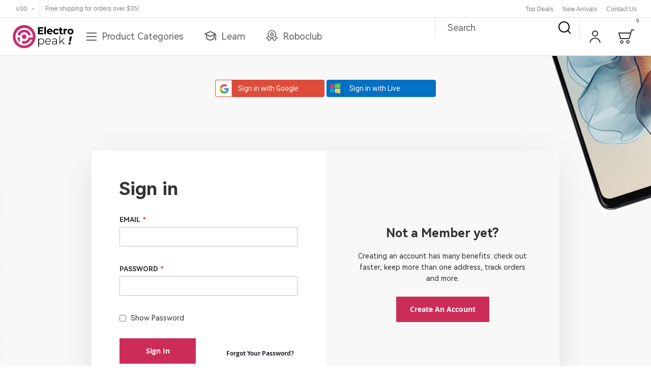

--- FILE ---
content_type: text/html; charset=UTF-8
request_url: https://electropeak.com/customer/account/login/referer/aHR0cHM6Ly9lbGVjdHJvcGVhay5jb20vMjFjbS00MHAtZmVtYWxlLXRvLWZlbWFsZS1qdW1wZXItd2lyZQ%3D%3D/
body_size: 49787
content:
<!doctype html>
<html lang="en">
    <head >
                <meta charset="utf-8"/>
<meta name="title" content="Customer Login"/>
<meta name="robots" content="INDEX,FOLLOW"/>
<meta name="viewport" content="width=device-width, initial-scale=1, maximum-scale=1"/>
<meta name="format-detection" content="telephone=no"/>
<title>Customer Login</title>
<link  rel="stylesheet" type="text/css"  media="all" href="https://electropeak.com/static/version1760565401/frontend/Olegnax/a2_child/en_US/mage/calendar.css" />
<link  rel="stylesheet" type="text/css"  media="all" href="https://electropeak.com/static/version1760565401/frontend/Olegnax/a2_child/en_US/css/styles-m.css" />
<link  rel="stylesheet" type="text/css"  media="all" href="https://electropeak.com/static/version1760565401/frontend/Olegnax/a2_child/en_US/bootstrap/bootstrap-grid.min.css" />
<link  rel="stylesheet" type="text/css"  media="all" href="https://electropeak.com/static/version1760565401/frontend/Olegnax/a2_child/en_US/css/custom.css" />
<link  rel="stylesheet" type="text/css"  media="all" href="https://electropeak.com/static/version1760565401/frontend/Olegnax/a2_child/en_US/Trustpilot_Reviews/css/trustpilot.min.css" />
<link  rel="stylesheet" type="text/css"  media="all" href="https://electropeak.com/static/version1760565401/frontend/Olegnax/a2_child/en_US/Mageplaza_SocialLogin/css/style.css" />
<link  rel="stylesheet" type="text/css"  media="all" href="https://electropeak.com/static/version1760565401/frontend/Olegnax/a2_child/en_US/Mageplaza_Core/css/grid-mageplaza.css" />
<link  rel="stylesheet" type="text/css"  media="all" href="https://electropeak.com/static/version1760565401/frontend/Olegnax/a2_child/en_US/Mageplaza_Core/css/font-awesome.min.css" />
<link  rel="stylesheet" type="text/css"  media="all" href="https://electropeak.com/static/version1760565401/frontend/Olegnax/a2_child/en_US/Mageplaza_Core/css/magnific-popup.css" />
<link  rel="stylesheet" type="text/css"  media="screen and (min-width: 1025px)" href="https://electropeak.com/static/version1760565401/frontend/Olegnax/a2_child/en_US/css/styles-l.css" />
<link  rel="stylesheet" type="text/css"  media="print" href="https://electropeak.com/static/version1760565401/frontend/Olegnax/a2_child/en_US/css/print.css" />




<link rel="preload" as="font" crossorigin="anonymous" href="https://electropeak.com/static/version1760565401/frontend/Olegnax/a2_child/en_US/fonts/HarmonyOS_Sans.woff2" />
<link rel="preload" as="font" crossorigin="anonymous" href="https://electropeak.com/static/version1760565401/frontend/Olegnax/a2_child/en_US/fonts/HarmonyOS_Sans_Bold.woff2" />
<link  rel="icon" type="image/x-icon" href="https://electropeak.com/media/favicon/websites/1/favicon-16x16.png" />
<link  rel="shortcut icon" type="image/x-icon" href="https://electropeak.com/media/favicon/websites/1/favicon-16x16.png" />
<meta name="theme-color" content="#CB2D58">
<meta name="msapplication-navbutton-color" content="#CB2D58">
<meta name="apple-mobile-web-app-status-bar-style" content="#CB2D58">





<!-- Google tag (gtag.js) -->

        <link rel="preload" as="font" crossorigin="anonymous" href="https://electropeak.com/static/version1760565401/frontend/Olegnax/a2_child/en_US/fonts/athlete2/athlete2.woff" />
<!-- BEGIN GOOGLE ANALYTICS CODE -->

<!-- END GOOGLE ANALYTICS CODE -->
    
<style>
    #social-login-popup .social-login-title {
        background-color: #6e716e    }

    #social-login-popup .social-login #bnt-social-login-authentication,
    #social-login-popup .forgot .primary button,
    #social-login-popup .create .primary button,
    #social-login-popup .fake-email .primary button {
        background-color: #6e716e;
        border: #6e716e    }

    .block.social-login-authentication-channel.account-social-login .block-content {
        text-align: center;
    }

    
                    #bnt-social-login-fake-email {
                    background-color: grey !important;
                    border: grey !important;
                    }

                    #request-popup .social-login-title {
                    background-color: grey !important;
                    }
                
    /* Compatible ETheme_YOURstore*/
    div#centerColumn .column.main .block.social-login-authentication-channel.account-social-login {
        max-width: 900px !important;
        margin: 0 auto !important;
    }

    div#centerColumn .column.main .block.social-login-authentication-channel.account-social-login .block-content {
        text-align: center;
    }

    @media (max-width: 1024px) {
        div#centerColumn .column.main .block.social-login-authentication-channel.account-social-login .block-content {
            padding: 0 15px;
        }
    }
</style>

		<link href="https://electropeak.com/static/version1760565401/frontend/Olegnax/a2_child/en_US/Olegnax_Core/owl.carousel/assets/owl.carousel.css" data-onloadcss rel="stylesheet" type="text/css" media="print" >
<link rel="stylesheet" href="https://electropeak.com/static/version1760565401/frontend/Olegnax/a2_child/en_US/Olegnax_MegaMenu/css/perfect-scrollbar.min.css" data-onloadcss type="text/css" media="print"><style type="text/css">/** * Athlete2 * Theme by Olegnax * Copyright (c) 2023 Olegnax * https://olegnax.com * * WARNING: Do not change this file. Your changes will be lost. * 2026-01-19 16:41:30*/ .additional-products:is(.upsell, .related) .owl-carousel .owl-stage-outer{ overflow: visible; contain: none;}.logo__container{padding-left: 0px; padding-right: 0px;}.logo__container{padding-top: 6px; padding-bottom: 6px;}@media (min-width: 641px){ .mobile-header--layout-1 .logo__container{ width: 130px;}} .block-reorder .actions-toolbar .action.view:hover, a:hover, .alink:hover{color:rgb(42, 127, 169)}a, .alink, a:visited, .alink:visited, .filter-options-content a, .breadcrumbs a, .reviews-actions a, .post-view .post-meta a.item, .block-reorder .actions-toolbar .action.view, a.bg-hover, .std a, .links-bg-hover a{ color:rgb(58, 158, 203)}.ox-megamenu__dropdown .ox-owl-nav button.owl-next:hover span:after, .ox-megamenu__dropdown .ox-owl-nav button.owl-prev:hover span:after, .ox-megamenu__dropdown .ox-owl-nav button.owl-next:hover span:before, .ox-megamenu__dropdown .ox-owl-nav button.owl-prev:hover span:before, .ox-brand-slider__container .ox-owl-nav button.owl-prev:hover span:after, .ox-brand-slider__container .ox-owl-nav button.owl-next:hover span:after, .ox-brand-slider__container .ox-owl-nav button.owl-prev:hover span:before, .ox-brand-slider__container .ox-owl-nav button.owl-next:hover span:before{background-color: rgb(0, 0, 0)}.sidebar-additional .block.block-recent-posts .item a:hover, .sidebar-additional .block.block-archive .item a:hover, .sidebar-additional .block.block-categories li a:hover, .post-view .block.comments .c-comment .p-actions a:hover, .post-view .post-nextprev-hld .nextprev-link:hover .h3, .post-view .post-meta a.item:hover, .abs-discount-block > .title:hover:after, .cart-summary .block > .title:hover:after, .opc-block-summary .items-in-cart > .title:hover:after, .checkout-payment-method .payment-option._collapsible > .title:hover:after, .paypal-review-discount .block > .title:hover:after, .filter-options-content a:hover, .filter.block .content dl.options dd li a:hover, .breadcrumbs a:hover, .reviews-actions a:hover, a.bg-hover:hover, .std a:hover, .links-bg-hover a:hover{color:rgb(0, 0, 0)}.sidebar-additional .block.block-recent-posts .item a:hover, .sidebar-additional .block.block-archive .item a:hover, .sidebar-additional .block.block-categories li a:hover, .post-view .block.comments .c-comment .p-actions a:hover, .post-view .post-nextprev-hld .nextprev-link:hover .h3, .post-view .post-meta a.item:hover, .ox-megamenu__dropdown .ox-owl-nav button.owl-next:hover, .ox-megamenu__dropdown .ox-owl-nav button.owl-prev:hover, .ox-brand-slider__container .ox-owl-nav button.owl-next:hover, .ox-brand-slider__container .ox-owl-nav button.owl-prev:hover, .cart-summary .block > .title:hover:after, .opc-block-summary .items-in-cart > .title:hover:after, .checkout-payment-method .payment-option._collapsible > .title:hover:after, .paypal-review-discount .block > .title:hover:after, .filter-options-content a:hover, .filter.block .content dl.options dd li a:hover, .breadcrumbs a:hover, .reviews-actions a:hover, a.bg-hover:hover, .std a:hover, .links-bg-hover a:hover{background-color:rgba(0, 0, 0, 0)}.products-grid .product-item:hover .price-box .price-container .price, .ox-prev-next__link .label, .accent-color, .post-view .social-share__content a:hover i, .ox-prev-next__link .label{ color:rgb(203, 45, 88)}.ox-banner-animated-text .ox-banner-animated-container .text.accent-bg:after, .ox-banner__text-container .text:after, .athlete-slideshow .slide .controls .slide-control:after, .opc-block-shipping-information .shipping-information-title .action-edit:after, .opc-progress-bar-item._active:before, .cart-summary .actions-toolbar > .primary button.naked:after, .action.action-edit-address:after, .filter-current .action.remove:hover:before, .opc-progress-bar-item._active:before, .slider-progress:after, .animated-text--bg.accent:after, blockquote:after, blockquote:before, button:focus, button:active, .abs-action-link-button:hover, .abs-action-link-button:focus, .abs-action-link-button:active, .abs-action-addto-product:focus, .abs-action-addto-product:active, .abs-action-addto-product:hover, .block-event .slider-panel .slider .item .action.event:focus, .block-event .slider-panel .slider .item .action.event:active, .block-event .slider-panel .slider .item .action.event:hover, .sidebar .action.delete:hover:before, .block-compare .action.delete:hover:before, .abs-shopping-cart-items .action.continue:after, .block-cart-failed .action.continue:after, .cart-container .form-cart .action.continue:after, .abs-shopping-cart-items .action.clear:after, .block-cart-failed .action.clear:after, .cart-container .form-cart .action.clear:after, .abs-shopping-cart-items .action.update:after, .block-cart-failed .action.update:after, .cart-container .form-cart .action.update:after, .message.warning:before, .hightlighted-text:before, .top-bar .switcher:hover, .page-footer .switcher:hover .action.toggle, .page-footer .switcher .action.toggle.active .page-header .header.links a:not(.button):hover, .footer.content a.athlete2-social-icon, .footer.content a:not(.button).athlete2-social-icon, .content a.athlete2-social-icon, .std a.athlete2-social-icon, .athlete2-social-icons > a.athlete2-social-icon, a.athlete2-social-icon, .amshopby-button, .pages strong.page, .action-search-slideout, .page-header .navigation .level0 > .level-top:before, .fotorama__active .fotorama__dot, .owl-carousel .owl-dots button.owl-dot.active span, .owl-carousel .owl-dots button.owl-dot:hover span, .ox-css-dots > a span, #toTop, .header-top-banner, .at-close-cross:hover, .ox-banner-animated-text .ox-banner-animated-container .link, .ox-banner .link, #ox_quickview_wrapper .ox-overlay-close-btn:hover, .ui-dialog.popup .action.close:focus, .ui-dialog.popup .action.close:hover, .modal-custom .action-close:focus, .modal-popup .action-close:focus, .modal-slide .action-close:focus, .modal-custom .action-close:hover, .modal-popup .action-close:hover, .modal-slide .action-close:hover, .ox-banner__text-container .link, .athlete-slideshow .slide .controls .progress, .slide-title .link, .cart-summary .actions-toolbar > .primary button, .minicart-wrapper .action.showcart, .gift-item-block .title:focus, .gift-item-block .title:active, .js-toolbar-dropdown > div:hover, .products-grid .product-grid__image-wrapper .product-item-inner .action:is(.tocompare, .towishlist, .primary):hover, .table-comparison .cell.remove .action.delete:hover, .table-comparison .action.towishlist:hover, .table-comparison .action.tocart:hover, .sidebar-additional .block:before, .block-event .slider-panel .slider .item .action.event, .ox-product-item__amount .amount-count-line span, .ox-item-scroll__amount .amount-count-line span, .ox-product-scroll__amount .amount-count-line span, .toolbar-amount .amount-count-line span, .post-view .post-categories a, .post-list.blog-style-modern article .post-categories a, .post-list.blog-style-classic .post-date .hover, .post-view .post-tags a:hover, .sidebar-additional .block.block-tagclaud a:hover, .filter-options-content .ui-slider .ui-slider-range, .filter-options-content .ox-price-slider .ui-slider-range, .filter-options-content .noUi-connect, .filter-current-count, #toTop{background-color:rgb(203, 45, 88)}@media only screen and (min-width: 1025px){ .ox-megamenu-navigation .category-item.has-active > .ox-mm-a-wrap .level-top, .ox-megamenu-navigation .category-item.active > .ox-mm-a-wrap .level-top, .header--layout-4 .minicart-wrapper .action.showcart:after, .order-links .item.current strong, .product.data.items > .item.title > .switch:after, .block-search .action.search{background: rgb(203, 45, 88)}} .post-view .block.comments .c-comment .c-post, .post-list.blog-style-modern article .post-links > .item:hover, .filter-options, .filter.block .content, .a-underlined-links a, .underlined-links a:hover, .account-nav .content{border-color:rgb(203, 45, 88)}.accent-color svg, svg.accent-color{fill: rgb(203, 45, 88)!important}.hightlighted-text:before{background-color: rgb(58, 158, 203)} .ox-dropdown--megamenu .ox-megamenu-block p, .ox-dropdown--megamenu .ox-megamenu-list > .category-item > .submenu > ul > .category-item > .ox-mm-a-wrap a, body{font-family: 'HarmonyOS', Helvetica, Arial, sans-serif}:is(.ox-slideout,.ox-overlay) .header__search-wrapper form :is( input,.label), .extended-review-summary .ratings-value, .ox-carousel .ox-slide-item .title:is(.huge,.big,.huge-6vw,.huge-7vw), .block.newsletter.newsletter-style--big .title, .h1, h1, .big-font{ font-family: 'HarmonyOS', Helvetica, Arial, sans-serif}.cart-summary > .title, .abs-account-blocks .block-title > strong, .block-giftregistry-results .block-title > strong, .block-giftregistry-shared-items .block-title > strong, .block-wishlist-search-results .block-title > strong, .order-details-items .order-title > strong, .widget .block-title > strong, .multicheckout .block-title > strong, .paypal-review .block .block-title > strong, .magento-rma-guest-returns .column.main .block:not(.widget) [class^='sales-guest-'] .column.main .block:not(.widget) .block-title > strong, .sales-guest-view .column.main .block:not(.widget) .block-title > strong, .account .column.main .block:not(.widget) .block-title > strong, .cart-empty-big-text, .ox-banner-animated-text.ox-banner-medium .ox-banner__text-container .text, .ox-banner-animated-text.ox-banner-big .ox-banner__text-container .text, .ox-banner__text-container .text, .column.main .block .title strong, .block .title strong, .block-title strong, .opc-wrapper .step-title, .opc-block-shipping-information .shipping-information-title, .opc-block-summary > .title, .checkout-agreements-items .checkout-agreements-item-title, .fieldset .review-legend.legend, .review-list .block-title strong, .bundle-options-container .block-bundle-summary > .title > strong, .bundle-options-container .block-bundle-summary .bundle-summary > .subtitle, .bundle-options-container .legend.title, .post-view .block.comments .c-count, .modal-popup .modal-title, .contact-index-index .form.contact .fieldset .legend, .h2, .h3, h2, h3, .title-font{font-family: 'HarmonyOS', Helvetica, Arial, sans-serif}.block.newsletter .title, .multicheckout .box-title > span, .paypal-review .block .box-title > span, .magento-rma-guest-returns .column.main .block:not(.widget) .box-title > span, [class^='sales-guest-'] .column.main .block:not(.widget) .box-title > span, .sales-guest-view .column.main .block:not(.widget) .box-title > span, .account .column.main .block:not(.widget) .box-title > span, .minicart-wrapper .action.showcart, .ox-banner span.text, .ox-banner-animated-text .ox-banner-animated-container span.text, .ox-banner__text-container .text, .filter-options-title, .filter .block-subtitle, .small-subtitle, .fieldset > .legend, .opc-progress-bar-item > span, .filter.block .content dl.options dt, .sidebar-additional .block .block-title > strong, .review-title, .post-list.blog-style-modern article .post-title, .post-list.blog-style-modern article .post-image-wrapper .post-posed-date, .post-list.blog-style-modern article .post-categories a, .post-list.blog-style-modern article .post-links > .item, .post-list.blog-style-classic .post-date .day, .post-list.blog-style-classic .post-date .hover, .post-view .post-categories a, .post-view .block.comments .c-comment .p-name, .h4, .h5, .h6, h4, h5, h6{font-family: 'HarmonyOS', Helvetica, Arial, sans-serif}.block.newsletter.newsletter-style--big .title, :is(.ox-slideout,.ox-overlay) .header__search-wrapper form :is( input,.label), .ox-carousel .ox-slide-item .title:is(.huge,.big,.huge-6vw,.huge-7vw), .h1, h1, h1.big, .h1.big{ letter-spacing: 0px;} .abs-account-blocks .block-title > strong, .block-giftregistry-results .block-title > strong, .block-giftregistry-shared-items .block-title > strong, .block-wishlist-search-results .block-title > strong, .order-details-items .order-title > strong, .widget .block-title > strong, .multicheckout .block-title > strong, .paypal-review .block .block-title > strong, .magento-rma-guest-returns .column.main .block:not(.widget) [class^='sales-guest-'] .column.main .block:not(.widget) .block-title > strong, .sales-guest-view .column.main .block:not(.widget) .block-title > strong, .account .column.main .block:not(.widget) .block-title > strong, .cart-empty-big-text, .ox-banner-animated-text.ox-banner-medium .ox-banner__text-container .text, .ox-banner-animated-text.ox-banner-big .ox-banner__text-container .text, .ox-banner__text-container .text, .column.main .block .title strong, .block .title strong, .block-title strong, .cart-summary > .title, .fieldset .review-legend.legend, .review-list .block-title strong, .bundle-options-container .block-bundle-summary > .title > strong, .bundle-options-container .block-bundle-summary .bundle-summary > .subtitle, .bundle-options-container .legend.title, .post-view .block.comments .c-count, .modal-popup .modal-title, .opc-wrapper .step-title, .opc-block-shipping-information .shipping-information-title, .opc-block-summary > .title, .checkout-agreements-items .checkout-agreements-item-title, .contact-index-index .form.contact .fieldset .legend, .h2, .h3, h2, h3{letter-spacing: 0px;} .block.newsletter .title, .multicheckout .box-title > span, .paypal-review .block .box-title > span, .magento-rma-guest-returns .column.main .block:not(.widget) .box-title > span, [class^='sales-guest-'] .column.main .block:not(.widget) .box-title > span, .sales-guest-view .column.main .block:not(.widget) .box-title > span, .account .column.main .block:not(.widget) .box-title > span, .ox-banner span.text, .ox-banner-animated-text .ox-banner-animated-container span.text, .filter-options-title, .filter .block-subtitle, .login-container .block-new-customer .block-title strong, .ox-overlay .header__search-wrapper form .input-focused .label, .fieldset > .legend, .opc-progress-bar-item > span, .filter.block .content dl.options dt, .sidebar-additional .block .block-title > strong, .review-title, .post-list.blog-style-modern article .post-image-wrapper .post-posed-date, .post-list.blog-style-modern article .post-categories a, .post-list.blog-style-modern article .post-links > .item, .post-list.blog-style-classic .post-date .day, .post-list.blog-style-classic .post-date .hover, .post-list.blog-style-modern article .post-title, .post-view .post-categories a, .post-view .block.comments .c-comment .p-name, .column.main .cart-summary .block > .title strong, .column.main .opc-block-summary .items-in-cart > .title strong, .column.main .checkout-payment-method .payment-option._collapsible > .title strong, .column.main .paypal-review-discount .block > .title strong, .h5, .h6, h5, h6{letter-spacing: 0px;} .block.newsletter.newsletter-style--big .title, :is(.ox-slideout,.ox-overlay) .header__search-wrapper form :is( input,.label), .ox-carousel .ox-slide-item .title:is(.huge,.big,.huge-6vw,.huge-7vw), .h1, h1, h1.big, .h1.big{font-weight: 700; text-transform: initial;}.fancy-text{font-weight: 400!important; letter-spacing: 1px!important; text-transform: initial!important;}.cart-summary > .title, .abs-account-blocks .block-title > strong, .block-giftregistry-results .block-title > strong, .block-giftregistry-shared-items .block-title > strong, .block-wishlist-search-results .block-title > strong, .order-details-items .order-title > strong, .widget .block-title > strong, .multicheckout .block-title > strong, .paypal-review .block .block-title > strong, .magento-rma-guest-returns .column.main .block:not(.widget) [class^='sales-guest-'] .column.main .block:not(.widget) .block-title > strong, .sales-guest-view .column.main .block:not(.widget) .block-title > strong, .account .column.main .block:not(.widget) .block-title > strong, .cart-empty-big-text, .ox-banner-animated-text.ox-banner-medium .ox-banner__text-container .text, .ox-banner-animated-text.ox-banner-big .ox-banner__text-container .text, .ox-banner__text-container .text, .column.main .block .title strong, .block .title strong, .block-title strong, .opc-wrapper .step-title, .opc-block-shipping-information .shipping-information-title, .opc-block-summary > .title, .checkout-agreements-items .checkout-agreements-item-title, .fieldset .review-legend.legend, .review-list .block-title strong, .bundle-options-container .block-bundle-summary > .title > strong, .bundle-options-container .block-bundle-summary .bundle-summary > .subtitle, .bundle-options-container .legend.title, .post-view .block.comments .c-count, .modal-popup .modal-title, .contact-index-index .form.contact .fieldset .legend, .h2, .h3, h2, h3{font-weight: 700; text-transform: initial;}:is(.product-info-main, .product-options-bottom) .product__social-share .social-share__action .label, .block.newsletter .title, .opc-progress-bar-item > span, .column.main .block .title strong, .block .title strong, .block-title strong, .product-info-main .action.tocompare span, .product-options-bottom .action.tocompare span, .product-info-main .action.towishlist span, .product-options-bottom .action.towishlist span, .multicheckout .box-title > span, .paypal-review .block .box-title > span, .magento-rma-guest-returns .column.main .block:not(.widget) .box-title > span, [class^='sales-guest-'] .column.main .block:not(.widget) .box-title > span, .sales-guest-view .column.main .block:not(.widget) .box-title > span, .account .column.main .block:not(.widget) .box-title > span, .ox-banner span.text, .ox-banner-animated-text .ox-banner-animated-container span.text, .filter-options-title, .filter .block-subtitle, .login-container .block-new-customer .block-title strong, .filter-options-title strong, .fieldset > .legend, .filter.block .content dl.options dt, .sidebar-additional .block .block-title > strong, .review-title, .post-list.blog-style-modern article .post-image-wrapper .post-posed-date, .post-list.blog-style-modern article .post-categories a, .post-list.blog-style-modern article .post-links > .item, .post-list.blog-style-classic .post-date .day, .post-list.blog-style-classic .post-date .hover, .post-list.blog-style-modern article .post-title, .post-view .post-categories a, .post-view .block.comments .c-comment .p-name, .column.main .cart-summary .block > .title strong, .column.main .opc-block-summary .items-in-cart > .title strong, .column.main .checkout-payment-method .payment-option._collapsible > .title strong, .column.main .paypal-review-discount .block > .title strong, .h4, .h5, .h6, h4, h5, h6{font-weight: 700; text-transform: initial;}.checkout-payment-method .payment-option-title span, .checkout-payment-method .payment-method-title{ text-transform: initial;}.h4, h4{ font-weight: 400; text-transform: initial; letter-spacing: 0px;}.page-header, .page-header .sticky-wrapper{background: rgb(255, 255, 255);}.sticky-wrapper{border-bottom: 1px solid rgba(0, 0, 0, 0.12);}.top-bar, .top-bar:before{background-color: rgb(255, 255, 255);}.top-bar:before{border-bottom: 1px solid rgba(0, 0, 0, 0.12);}.top-bar, .top-bar .switcher, .top-bar .topline-block a:not(.button), .top-bar .header.links a:not(.button){color: rgb(128, 128, 128);}.top-bar .switcher:hover, .top-bar .topline-block a:not(.button):hover, .top-bar .header.links a:not(.button):hover{color: rgb(0, 0, 0);}.top-bar .switcher:hover, .top-bar .topline-block a:not(.button):hover, .top-bar .header.links a:not(.button):hover{background-color: rgb(245, 245, 245);}.top-bar, .top-bar .topline-block, .top-bar .header.links .greet.welcome span, .top-bar .topline-block .greet.welcome span, .top-bar .topline-block a:not(.button), .top-bar .header.links a:not(.button){ font-size: 12px;}.minicart-wrapper .action.showcart{background: rgba(255, 255, 255, 0);}.minicart-wrapper .action.showcart, .minicart-wrapper .action.showcart span{color: rgb(48, 48, 48);}.minicart-wrapper .action.showcart svg{fill: rgb(48, 48, 48); stroke: rgb(48, 48, 48);}.header--layout-4 .minicart-wrapper .action.showcart:after{background: rgba(255, 255, 255, 0);}.minicart-wrapper .action.showcart:hover, .minicart-wrapper .action.showcart:hover span{color: rgb(203, 45, 88);}.minicart-wrapper .action.showcart:hover svg{fill: rgb(203, 45, 88); stroke: rgb(203, 45, 88);}@media only screen and (max-width: 639px){ .minicart--show-counter-mobile .minicart-wrapper .action.showcart span.qty{background: rgb(255, 255, 255);}} .header__item-badge, .minicart-btn--minimal .minicart-wrapper .action.showcart span.qty{background: rgb(255, 255, 255);}@media only screen and (max-width: 639px){ .minicart--show-counter-mobile .minicart-wrapper .action.showcart span.qty {color: rgb(49, 49, 49);}}.header__item-badge, .minicart-btn--minimal .minicart-wrapper .action.showcart :is(span.qty, span.qty .counter-number){color: rgb(49, 49, 49);}.header__content .header__item .button{background: rgba(255, 255, 255, 0); color: rgb(48, 48, 48);}.header__content .header__item .button:hover{background-color: rgba(255, 255, 255, 0); color: rgb(203, 45, 88);}.page-header .block-search .action.search, .page-header .block-search .action-search-slideout{background: rgba(255, 255, 255, 0);}.page-header .block-search .action.search svg, .page-header a.button.action-search-slideout svg{fill: rgb(0, 0, 0); stroke: rgb(0, 0, 0);}.page-header .block-search .action.search:after, .page-header .block-search .action-search-slideout:hover{background-color: rgba(255, 255, 255, 0);}.page-header .block-search .action.search:hover svg, .page-header a.button.action-search-slideout:hover svg{fill: rgb(203, 45, 88); stroke: rgb(203, 45, 88);} .page-header .block-search input::-webkit-input-placeholder{color: rgb(104, 104, 104);}.page-header .block-search input:-moz-placeholder{color: rgb(104, 104, 104);}.page-header .block-search input::-moz-placeholder{color:rgb(104, 104, 104);}.page-header .block-search input:-ms-input-placeholder{color: rgb(104, 104, 104);}.page-header .header__item-search form input[type="text"]{border: 1px solid;}.page-header .header__item-search form input[type="text"]{border-color: rgba(0, 0, 0, 0.12);}.page-header .header__item-search form input[type="text"]:focus, .page-header .header__item-search form input[type="text"]:hover{border-color: rgba(0, 0, 0, 0.56);}.page-header.sticky.resize .header__search-below{ max-height: 0; padding: 0; border: 0; overflow: hidden;}.header__search-below .header__item-search form input[type="text"]{border: none!important;} .header__search-below.block-search{--a2-header-search-fs:16px;border-top: 1px solid rgba(0, 0, 0, 0.12);} .slide-out-menu--mobile{color: rgb(97, 97, 97);}.ox-megamenu-navigation > .level0:not(.active):not(.has-active):hover > .ox-mm-a-wrap .level-top, .page-header .ox-megamenu > ul > .level0:hover > .ox-mm-a-wrap .level-top, .page-header .ox-megamenu .level0.active > .ox-mm-a-wrap .level-top, .page-header .ox-megamenu .level0.has-active > .ox-mm-a-wrap .level-top{ color: rgb(0, 0, 0);}.slide-out-menu--mobile, .minicart-wrapper .action.showcart, .ox-nav-sections-item-title .ox-nav-sections-item-switch{ letter-spacing:0px;} .slide-out-menu--mobile, .minicart-wrapper .action.showcart, .ox-dialog .header.links .logged-in, .ox-dialog .header.links a:not(.button), .ox-nav-sections-item-title .ox-nav-sections-item-switch{ font-weight: 400; text-transform: capitalize;}.header--layout-4 .minicart-wrapper .action.showcart, .slide-out-menu--mobile, .ox-nav-sections-item-title .ox-nav-sections-item-switch{font-size:18px;} @media (min-width: 1160px){ .ox-megamenu-navigation > .level0{margin-right:10px;}}.ox-megamenu-block .links-bg-hover a:hover, .ox-megamenu-block a.bg-hover:hover, .ox-megamenu-block .std a:hover, .ox-section-item-content .block-customer-login .secondary > a.action:hover, .ox-section-item-content .block-customer-login .secondary > a.action:after{background: rgb(245, 245, 245);color: rgb(0, 0, 0);}.slide-out-menu--mobile .icon{color: #000000;}.multishipping-checkout-login .page-main, .customer-account-login .page-main, .customer-account-forgotpassword .page-main{background-image: url(https://electropeak.com/media/athlete2/Demos/fi/settings/login-bg-fi.jpg); }.multishipping-checkout-login .page-main, .customer-account-login .page-main, .customer-account-forgotpassword .page-main{background-color: rgb(246, 246, 246);}.multishipping-checkout-register .page-main, .customer-account-create .page-main{background-image: url(https://electropeak.com/media/athlete2/Demos/fi/settings/login-bg-fi_1.jpg); }.multishipping-checkout-register .page-main, .customer-account-create .page-main{background-color: rgb(246, 246, 246);}.contacts-layout-default .contacts-second-block{ order:1;}.contacts-layout-default .contacts-form-block{ order:2;}@media only screen and (max-width: 768px){ .contact-index-index .contacts-layout-default .contacts-second-block, .contacts-layout-default .contacts-second-block{margin-top: 0; margin-bottom: 50px;}} .contact-index-index .contacts-layout-default .form.contact{background-color: rgb(255, 255, 255);}.contact-index-index .contacts-layout-default .form.contact{padding: 30px;}@media only screen and (max-width: 768px){ .contact-index-index .contacts-layout-default .form.contact{padding: 0px;}} .above-footer-content{border-top: 1px solid rgb(238, 238, 238)}.page-footer{background-color: rgb(35, 37, 41);}.footer.content{color: rgb(145, 146, 148);}.footer.content :is(h1,h2, h3,h4, h5, h6){ color: rgb(255, 255, 255);}.page-footer .switcher:hover .options .action.toggle strong, .page-footer .switcher .options .action.toggle.active strong{color: rgb(255, 255, 255);}.page-footer .switcher:hover .options .action.toggle, .page-footer .switcher .options .action.toggle.active{background-color: rgba(0, 0, 0, 0);}.footer.content a:not(.button){font-size: 14px;}.footer.content .block.newsletter.newsletter-style--big .title{ font-size:48px;}.footer-newsletter-2col .footer.content .block.newsletter.newsletter-style--big{ min-height:200px;}.footer-newsletter-wide .footer.content .block.newsletter.newsletter-style--big{padding-top: 60px; padding-bottom: 60px;}.footer-newsletter-wide .footer.content .block.newsletter:before, .footer--layout-1 .footer .block.newsletter{background-color: rgb(251, 251, 251);}.footer .block.newsletter{color: rgb(125, 125, 125);}.footer .block.newsletter .title{color: rgb(29, 29, 29);}.footer .block.newsletter .action.primary{color: rgb(255, 255, 255);}.footer .block.newsletter .action.primary{background-color: rgb(44, 41, 48);}.footer .block.newsletter .action.primary:hover{color: rgb(26, 26, 26);}.footer .block.newsletter .action.primary:after{background-color: rgb(255, 255, 255);}.footer .block.newsletter:not(.inputs-style--underlined) input{background-color: rgb(255, 255, 255);}.footer.content .block.newsletter.newsletter-style--big.inputs-style--underlined input {border-width: 2px;} .footer .block.newsletter.inputs-style--underlined input{border-color: rgb(44, 41, 48);} .footer .block.newsletter.inputs-style--underlined input:focus{border-color: rgb(126, 126, 126);} .block.newsletter.inputs-style--underlined .newsletter .control:before, .block.newsletter.inputs-style--underlined .control:before{ color: rgb(44, 41, 48);}.footer .block.newsletter input{color: rgb(44, 41, 48);}.footer .block.newsletter.inputs-style--underlined input::-webkit-input-placeholder, .block.newsletter .control:before, .block.newsletter .field .control:before, .footer .block.newsletter input::-webkit-input-placeholder{color: rgb(44, 41, 48);}.footer .block.newsletter.inputs-style--underlined input::placeholder, .footer .block.newsletter input::placeholder{color: rgb(44, 41, 48);}.footer .block.newsletter.inputs-style--underlined input:-ms-input-placeholder, .footer .block.newsletter input:-ms-input-placeholder{color: rgb(44, 41, 48);}.footer .block.newsletter.inputs-style--underlined input::-ms-input-placeholder, .footer .block.newsletter input::-ms-input-placeholder{color: rgb(44, 41, 48);}.footer-newsletter-wide .footer.content .block.newsletter{ margin-bottom:0;}.block_newsletter_wrapper{ width: 100%; flex: 0 0 100%; padding:0 clamp(25px,14px + 2.6vw,60px);}.footer-main, .footer-side{ float:left; width:100%; flex: 0 0 100%; padding:60px clamp(25px,14px + 2.6vw,60px);}.footer.content{display: flex;flex-wrap: wrap;padding: 0;flex-direction:column;} .footer-side{background-color: rgb(28, 28, 28);}.footer .footer-side :is(h1, h2, h3, h4, h5, h6){ color:rgb(255, 255, 255)}.footer .footer-side{color: rgb(255, 255, 255);}.footer .footer-side a{color: rgb(255, 255, 255);}.copyright-footer{background: rgb(248, 248, 248);}.copyright-footer{color: rgb(125, 125, 125);}.copyright-footer a{ color: rgb(125, 125, 125);}.copyright-footer a:focus, .copyright-footer a:hover{ color: rgb(0, 0, 0);}.copyright-footer .a-underlined-links a:hover, .copyright-footer .underlined-links a:hover{ border-color: rgba(0, 0, 0, 0);}.copyright-footer a.bg-hover:hover, .copyright-footer .std a:hover, .copyright-footer .links-bg-hover a:hover, .copyright-footer a.bg-hover:focus, .copyright-footer .std a:focus, .copyright-footer .links-bg-hover a:focus{ background-color: rgba(0, 0, 0, 0);}.top-bar .switcher{background: rgba(255, 255, 255, 0);}.top-bar .switcher:hover{color: rgb(44, 44, 44);}.top-bar .switcher:hover{background: rgb(255, 255, 255);}.cart-summary .actions-toolbar > .primary button, .footer.content a.athlete2-social-icon, .footer.content a:not(.button).athlete2-social-icon, .content a.athlete2-social-icon, .std a.athlete2-social-icon, .athlete2-social-icons > a.athlete2-social-icon, a.athlete2-social-icon, .ox-banner-animated-text .ox-banner-animated-container .link, .ox-banner .link, .cart.table-wrapper .actions-toolbar > .action, .action-gift, .primary > .action:hover, a.action.primary:hover, .action.primary:hover, .button.primary:hover, a.button.primary:hover, a.button:hover, .button:hover, button:hover, button:active{ background:var(--a2-btn-bg);}button:focus, .cart-summary .actions-toolbar > .primary button, .footer.content a.athlete2-social-icon, .footer.content a:not(.button).athlete2-social-icon, .content a.athlete2-social-icon, .std a.athlete2-social-icon, .athlete2-social-icons > a.athlete2-social-icon, a.athlete2-social-icon, .ox-banner-animated-text .ox-banner-animated-container .link, .ox-banner .link .cart.table-wrapper .actions-toolbar > .action, .action-gift{ color:var(--a2-btn-color);}.cart.table-wrapper .actions-toolbar > .action svg, .action-gift svg{fill: currentColor;} .products-grid .product-item .ox-add-to-cart-loading .action:before{ border-left: 2px solid rgb(255, 255, 255); border-right: 2px solid rgb(255, 255, 255); border-top: 2px solid rgb(255, 255, 255);}.cart.table-wrapper .actions-toolbar > .action:hover svg, .action-gift:hover svg{ fill: currentColor;}.cart-summary .actions-toolbar > .primary button:hover, .cart.table-wrapper .actions-toolbar > .action:hover, .action-gift:hover{ color:var(--a2-btn-color-hover);}.products-grid .product-item .ox-add-to-cart-loading .action:hover:before{ border-left: 2px solid rgb(255, 255, 255); border-right: 2px solid rgb(255, 255, 255); border-top: 2px solid rgb(255, 255, 255);}.cart-summary .actions-toolbar > .primary button:after, .cart.table-wrapper .actions-toolbar > .action:after, .action-gift:after{ background-color: var(--a2-btn-bg-hover)}.account .box-actions .action, .block-reorder .actions-toolbar .action.view, .product.data.items > .item.title > .switch, .order-links .item strong, .order-links .item a, .ox-banner-medium .ox-banner__text-container .link, .ox-banner-animated-text .ox-banner-animated-container .link, .cart-container .checkout-methods-items .action.multicheckout, .cart-summary .actions-toolbar > .primary button, .minicart-items .update-cart-item, .ox-banner .link, .block-cart-failed .action.continue, .cart-container .form-cart .action.continue, .cart.table-wrapper .actions-toolbar > .action, .action-gift{letter-spacing: var(--a2-btn-ls)}.products-grid.wishlist .product-item-actions > a, .account .box-actions .action, .block-reorder .actions-toolbar .action.view, .cart-container .checkout-methods-items .action.multicheckout, .cart-summary .actions-toolbar > .primary button, .product.data.items > .item.title > .switch, .order-links .item strong, .order-links .item a, .ox-banner-medium .ox-banner__text-container .link, .ox-banner-animated-text .ox-banner-animated-container .link, .ox-banner .link, .block-cart-failed .action.continue, .cart-container .form-cart .action.continue, .cart.table-wrapper .actions-toolbar > .action, .action-gift{font-weight: var(--a2-btn-fw); text-transform: var(--a2-btn-tt);}#ox_quickview_wrapper .ox-overlay-close-btn, .ui-dialog.popup .action.close:before, .modal-custom .action-close:before, .modal-popup .action-close:before, .modal-slide .action-close:before, .action.action-edit-address, .opc-block-shipping-information .shipping-information-title .action-edit, .abs-remove-button-for-blocks:before, .sidebar .action.delete:before, .block-compare .action.delete:before, .filter-current .action.remove:before, .account .box-actions .action, .sidebar .action.delete:hover:before, .block-compare .action.delete, .block-cart-failed .action.clear, .cart-container .form-cart .action.clear, .block-cart-failed .action.update, .cart-container .form-cart .action.update, .block-cart-failed .action.continue, .cart-container .form-cart .action.continue, .button.secondary, a.button.secondary, .action.secondary, .action-secondary, button.action-secondary, button.action.secondary, .secondary > a.action, .cart.table-wrapper .actions-toolbar > .action.action-secondary, .table-comparison .action.towishlist, .table-comparison .action.tocart, .table-comparison .action.towishlist:before, .table-comparison .action.tocart:before, .table-comparison .cell.remove .action.delete:before, .cart.table-wrapper .actions-toolbar > .action.action.secondary, .action-gift.action-secondary, .action-gift.action.secondary{color: rgb(255, 255, 255);}#ox_quickview_wrapper .ox-overlay-close-btn:hover, .ui-dialog.popup .action.close:focus:before, .ui-dialog.popup .action.close:hover:before, .modal-custom .action-close:focus:before, .modal-popup .action-close:focus:before, .modal-slide .action-close:focus:before, .modal-custom .action-close:hover:before, .modal-popup .action-close:hover:before, .modal-slide .action-close:hover:before, .action.action-edit-address:hover, .abs-remove-button-for-blocks:hover:before, .sidebar .action.delete:hover:before, .block-compare .action.delete:hover:before, .filter-current .action.remove:hover:before, .account .box-actions .action:hover, .abs-shopping-cart-items .action.clear:hover, .block-cart-failed .action.clear:hover, .cart-container .form-cart .action.clear:hover, .abs-shopping-cart-items .action.update:hover, .block-cart-failed .action.update:hover, .cart-container .form-cart .action.update:hover, .abs-shopping-cart-items .action.continue:hover, .block-cart-failed .action.continue:hover, .cart-container .form-cart .action.continue:hover, .button.secondary:hover, a.button.secondary:hover, .action.secondary:hover, .action-secondary:hover, button.action-secondary:hover, button.action.secondary:hover, .secondary > a.action:hover, .login-container .block .secondary > a.action:hover, .cart.table-wrapper .actions-toolbar > .action.action-secondary:hover, .cart.table-wrapper .actions-toolbar > .action.action.secondary:hover, .table-comparison .action.towishlist:hover:before, .table-comparison .action.tocart:hover:before, .table-comparison .action.towishlist:hover, .table-comparison .action.tocart:hover, .table-comparison .cell.remove .action.delete:hover:before, .opc-block-shipping-information .shipping-information-title .action-edit:hover, .action-gift.action-secondary:hover, .action-gift.action.secondary:hover{ color: rgb(44, 41, 48)}.action.action-edit-address, .opc-block-shipping-information .shipping-information-title .action-edit, .sidebar .action.delete:hover:before, .block-compare .action.delete:before, #ox_quickview_wrapper .ox-overlay-close-btn, .ui-dialog.popup .action.close, .modal-custom .action-close, .modal-popup .action-close, .modal-slide .action-close, .sidebar .action.delete, .block-compare .action.delete, .filter-current .action.remove:before, .account .box-actions .action, .block-cart-failed .action.clear, .cart-container .form-cart .action.clear, .block-cart-failed .action.update, .cart-container .form-cart .action.update, .block-cart-failed .action.continue, .cart-container .form-cart .action.continue, .button.secondary, a.button.secondary, .action.secondary, .action-secondary, button.action-secondary, button.action.secondary, .secondary > a.action, .cart.table-wrapper .actions-toolbar > .action.action-secondary, .table-comparison .action.towishlist, .table-comparison .action.tocart, .table-comparison .cell.remove .action.delete, .block-authentication .actions-toolbar > .primary .action, .block-authentication .actions-toolbar > .primary .action:hover, .cart.table-wrapper .actions-toolbar > .action.action.secondary, .action-gift.action-secondary, .action-gift.action.secondary{background: rgb(44, 41, 48);}#ox_quickview_wrapper .ox-overlay-close-btn:hover, .ui-dialog.popup .action.close:focus, .ui-dialog.popup .action.close:hover, .modal-custom .action-close:focus, .modal-popup .action-close:focus, .modal-slide .action-close:focus, .modal-custom .action-close:hover, .modal-popup .action-close:hover, .modal-slide .action-close:hover, .action.action-edit-address:after, .opc-block-shipping-information .shipping-information-title .action-edit:after, #ox_quickview_wrapper .ox-overlay-close-btn:hover, .sidebar .action.delete:hover:before, .block-compare .action.delete:hover:before, .filter-current .action.remove:hover:before, .account .box-actions .action:hover, .abs-shopping-cart-items .action.clear:after, .block-cart-failed .action.clear:after, .cart-container .form-cart .action.clear:after, .abs-shopping-cart-items .action.update:after, .block-cart-failed .action.update:after, .cart-container .form-cart .action.update:after, .abs-shopping-cart-items .action.continue:after, .block-cart-failed .action.continue:after, .cart-container .form-cart .action.continue:after, .button.secondary:after, a.button.secondary:after, .action.secondary:after, .action-secondary:after, button.action-secondary:after, button.action.secondary:after, .secondary > a.action:after, .cart.table-wrapper .actions-toolbar > .action.action-secondary:after, .cart.table-wrapper .actions-toolbar > .action.action.secondary:after, .table-comparison .action.towishlist:hover, .table-comparison .action.tocart:hover, .table-comparison .cell.remove .action.delete:hover, .action-gift.action-secondary:after, .action-gift.action.secondary:after{ background-color: rgb(248, 248, 248)}.opc-wrapper .form-login .actions-toolbar .secondary a.action:after, .login-container .block .secondary > a.action:after, .block-authentication .actions-toolbar > .secondary > a.action:after, a.action.primary.naked:after, .action.primary.naked:after, .button.primary.naked:after, a.button.primary.naked:after, a.button.naked:after, .button.naked:after, button.naked:after, .cart.table-wrapper .actions-toolbar > .action.naked:after, .action-gift.naked:after{ background-color: rgb(44, 41, 48)}.opc-wrapper .form-login .actions-toolbar .secondary a.action, .login-container .block .secondary > a.action, .block-authentication .actions-toolbar > .secondary > a.action, a.action.primary.naked, .action.primary.naked, .button.primary.naked, a.button.primary.naked, a.button.naked, .button.naked, button.naked, .cart.table-wrapper .actions-toolbar > .action.naked, .action-gift.naked{color: rgb(44, 41, 48)}.opc-wrapper .form-login .actions-toolbar .secondary a.action:hover, .login-container .block .secondary > a.action:hover, .block-authentication .actions-toolbar > .secondary > a.action:hover, a.action.primary.naked:hover, .action.primary.naked:hover, .button.primary.naked:hover, a.button.primary.naked:hover, a.button.naked:hover, .button.naked:hover, button.naked:hover, .cart.table-wrapper .actions-toolbar > .action.naked:hover, .action-gift.naked:hover{color: rgb(255, 255, 255)}.primary > .action.outline:after, a.action.primary.outline:after, .action.primary.outline:after, .button.primary.outline:after, a.button.primary.outline:after, a.button.outline:after, .button.outline:after, button.outline:after{ background-color: var(--a2-btn-outline-bg-hover);}.primary > .action.outline, a.action.primary.outline, .action.primary.outline, .button.primary.outline, a.button.primary.outline, a.button.outline, .button.outline, button.outline{ border-color: var(--a2-btn-outline-border);color: var(--a2-btn-outline-color);}.primary > .action.outline:focus, a.action.primary.outline:focus, .action.primary.outline:focus, .button.primary.outline:focus, a.button.primary.outline:focus, a.button.outline:focus, .button.outline:focus, button.outline:focus, .primary > .action.outline:hover, a.action.primary.outline:hover, .action.primary.outline:hover, .button.primary.outline:hover, a.button.primary.outline:hover, a.button.outline:hover, .button.outline:hover, button.outline:hover{ border-color: var(--a2-btn-outline-border-hover);color: var(--a2-btn-outline-color-hover);}a.button.underline, button.underline, .button.underline{ color: rgb(0, 0, 0);}.product-info-main .swatch-option.text{--col: 4; min-width: calc(100% / var(--col) - 5px); box-sizing: border-box; height: auto; max-width:100%;padding: 12px;font-size: 16px;font-weight: 700;} .product-info-main .swatch-option.color{width: 40px;height: 40px;} .product-info-main .swatch-attribute-options{ display: flex; flex-wrap: wrap;}.filter-options, .filter.block .content, .account-nav .content{border-width: 1px}.sidebar-additional .block:before{height: 1px}.filter-options, .filter.block .content, .account-nav .content, .sidebar-additional .block{ border-color: rgb(228, 228, 228)}.sidebar-additional .block:before{ background: rgb(228, 228, 228)}.sidebar-additional .block .block-title>strong, .filter.block .content dl.options dt, .filter .block-subtitle, .filter-options-title{font-weight: 400; text-transform: capitalize;}.filter.block .content dl.options dt, .filter-options-title strong{ font-weight: 400;}.filter-options-content .ox-layered__items--checkbox .label, .filter.block .content dl.options dd li, .filter-options-content{font-size: 15px}.filter.block .content dl.options dd li .count, .filter-options-content .count{color:rgb(40, 40, 40)} .filter-options-content .item a:hover .count, .filter.block .content dl.options dd li a:hover + .count, .filter-options-content .ox-layered__items--checkbox label:hover + .count, .filter-options-content a:hover + .count{background:rgba(0, 0, 0, 0)} .filter.block .content dl.options dd li a, .sidebar-additional .block.block-recent-posts .item a, .sidebar-additional .block.block-archive .item a, .sidebar-additional .block.block-categories li a, .filter.block .content dl.options dd li a, .account-nav .item a, .account-nav .item > strong, .filter-options-content .ox-layered__items--checkbox .label, .filter-options-content a{color:rgb(26, 26, 26)} .filter-options-content .item a:hover, .filter.block .content dl.options dd li a:hover, .sidebar-additional .block.block-recent-posts .item a:hover, .sidebar-additional .block.block-archive .item a:hover, .sidebar-additional .block.block-categories li a:hover, .filter.block .content dl.options dd li a:hover, .account-nav .title label, .account-nav .item.current a, .account-nav .item.current strong, .account-nav .item a:hover, .filter-current-subtitle:hover .toggle-minus, .filter-options-title:hover .toggle-minus, .filter-options-content .ox-seleted-item .label, .filter-options-content .ox-seleted-item a, .filter-options-content .ox-layered__items--checkbox .label:hover, .filter-options-content a:hover{color:rgb(0, 0, 0)}.sidebar-additional .block.block-recent-posts .item a:hover, .sidebar-additional .block.block-archive .item a:hover, .sidebar-additional .block.block-categories li a:hover, .filter.block .content dl.options dd li a:hover, .filter-options-title:hover .toggle-minus, .filter-current-subtitle:hover .toggle-minus, .account-nav .item.current a, .account-nav .item.current strong, .account-nav .item a:hover, .filter-options-content .ox-seleted-item .label, .filter-options-content .ox-seleted-item a, .filter-options-content .ox-layered__items--checkbox .label:hover, .filter-options-content a:hover{background-color:rgba(0, 0, 0, 0)}.filter-options-content .item label .ox-checkbox{flex: 0 0 23px;}.filter-options-content .ox-layered__items--checkbox .label, .filter-options-content a{ padding-top:8px;}.filter-options-content .item .ox-checkbox{width: 23px; height: 23px; border-width:1px;}.filter-options-content .swatch-option.text{font-size: inherit; line-height: 22px; min-height: 33px; padding: 5px 10px; min-width: 35px;}.filter-options-content .item .ox-checkbox:before{left: 8px; top: 9px; width: 9px; height: 2px;}.filter-options-content .item .ox-checkbox:after{left: 5px; top: 10px; width: 6px; height: 2px;}.filter-options-content .item .ox-checkbox{color:rgb(39, 39, 39)}.filter-options-content .item input:checked + label .ox-checkbox, .filter-options-content .ox-seleted-item.item .ox-checkbox{color:rgb(255, 255, 255); border-color:rgb(39, 39, 39); background-color:rgb(39, 39, 39);}.product-info-main .product-reviews-summary .rating-summary{ padding:2px;background:none;} .extended-review-summary, .fieldset > .review-field-ratings.field:not(.choice), .review-field-ratings{ background-color:rgb(248, 248, 248)}.review-fields-wrapper{ color:rgb(75, 75, 75)}.extended-review-summary, .fieldset > .review-field-ratings.field:not(.choice), .fieldset > .review-field-ratings.field:not(.choice) label, .review-field-ratings{ color:rgb(39, 39, 39)}.extended-review-summary .ratings-count .rating-result:before{background-color:rgb(224, 224, 224)}.review-field-ratings .review-control-vote:before{color:rgb(224, 224, 224)}.extended-review-summary .ratings-value{color:rgb(34, 34, 34)}.toolbar-products{font-size: 14px}.toolbar-products{color:rgb(48, 48, 48)}.js-toolbar-switch:after{color:rgb(162, 162, 162)}.js-toolbar-switch:hover:after{color:rgb(0, 0, 0)}.ox-item-scroll__amount .amount-count-line, .ox-product-scroll__amount .amount-count-line, .toolbar-amount .amount-count-line{background:rgb(230, 230, 230)}.js-toolbar-dropdown{background:rgb(248, 248, 248)}.js-toolbar-dropdown{color:rgb(117, 117, 117)}.js-toolbar-dropdown > div:hover{color:rgb(0, 0, 0)}.js-toolbar-dropdown > div:hover{background:rgba(0, 0, 0, 0)}.pages strong.page{color:rgb(255, 255, 255)}.product-info-main .page-title-wrapper .page-title{text-transform: initial;letter-spacing: 0px;font-weight: 700;font-size: 26px;} .product-info-main,.product-options-bottom{ --a2-prod-price-fs:28px;} .product-info-main .old-price,.product-options-bottom .old-price{ --a2-prod-price-fw:500;} .product-info-main .product.attribute.overview{ padding-top: 20px; border-top: 1px solid rgba(0, 0, 0, 0.1);}.product.media .fotorama__stage{ max-height: 700px}.fotorama__nav-wrap--horizontal .fotorama__nav--thumbs .fotorama__nav__frame--thumb{ padding: 4px 4px 0 0 !important; box-sizing: border-box;}.fotorama__nav-wrap--vertical .fotorama__nav--thumbs .fotorama__nav__frame--thumb{ padding: 0 4px 4px 0 !important;}.fotorama__thumb{ background: white; border: 1px solid rgba(0, 0, 0, 0.08); box-sizing: border-box;}.fotorama__thumb .fotorama__img{ padding: 4px; box-sizing: border-box;}.fotorama__nav__frame--thumb.fotorama__active .fotorama__thumb{ border-color:black;}.fotorama__thumb-border{ display:none!important;}.product-info-main .price-box .old-price .price-wrapper span, .product-info-main .price-box .old-price .price-wrapper .price, .product-options-bottom .price-box .old-price .price-wrapper .price, .product-item .product-list-view__right-wrapper .price-box .old-price .price-container .price, .products-grid .product-item .price-box .old-price .price-container .price, .old-price .price-box .price, .old-price .price-wrapper span{color: rgb(136, 136, 136)}.product-info-main .price-box .price-wrapper .price, .product-options-bottom .price-box .price-wrapper .price{color: rgb(203, 45, 88)}.product-info-main .price-box .special-price .price-wrapper .price, .product-options-bottom .price-box .special-price .price-wrapper .price, .special-price .price, .product-item .special-price .price-box .price-container, .product-item .special-price .price-container .price, .product-item .product-list-view__right-wrapper .price-box .special-price .price-container .price, .products-grid .product-item .price-box .special-price .price-container .price, .special-price .price-box .price{color: rgb(0, 0, 0)}:is(.product-bar, .product-info-main, .product-options-bottom) .box-tocart .action.tocart{background-color: rgb(58, 158, 203)}.product-bar .box-tocart .action.tocart:after, .product-info-main .box-tocart .action.tocart:after, .product-options-bottom .box-tocart .action.tocart:after{background-color: rgb(42, 127, 169)}.product.info.detailed .additional-attributes{ width:100%;}.product.info.detailed .additional-attributes .col{ padding: 14px 20px;}.product.info.detailed .additional-attributes tr + tr .col{ border-top: 1px solid rgba(0, 0, 0, 0.1);}.product.info.detailed .additional-attributes th.col{ text-transform: initial; background: #f4f4f4; width: 30%;}.product.info.detailed .additional-attributes td.col{ width: 70%;}@media only screen and (max-width: 639px){ .product.info.detailed .additional-attributes.table > tbody > tr .col:is(th,td){ width: 100%; display: block!important; padding: 7px!important; border:none!important;}.product.info.detailed .additional-attributes.table > tbody > tr [data-th]:is(th,td):before{ content:none!important;}} .product.data.items.accordion{ --a2-tab-t-padding:22px;}.ox-prev-next__link .ox-prev-next__arrow{background-color: rgb(245, 245, 245)}.ox-prev-next__link .ox-prev-next__arrow svg{fill: rgb(44, 41, 48)}.ox-prev-next__link .inner{background-color: rgb(245, 245, 245)}.ox-prev-next__link .inner{color: rgb(44, 41, 48)}.ox-prev-next__link .label{color: rgb(167, 167, 167)}.pswp .pswp__button:after, .pswp .pswp__button:before, #ox-zoom-cursor span:after, #ox-zoom-cursor span:before, .fotorama__arr .fotorama__arr__arr:before, .fotorama__arr .fotorama__arr__arr:after, .fotorama__thumb--icon:before, .fotorama__thumb--icon:after, .fotorama__fullscreen .fotorama__zoom-in:before, .fotorama__fullscreen .fotorama__zoom-in:after, .fotorama__fullscreen .fotorama__zoom-out:before, .fotorama--fullscreen .fotorama__fullscreen-icon:after, .fotorama--fullscreen .fotorama__fullscreen-icon:before{background-color: rgb(0, 0, 0)}.pswp .pswp__button:hover:after, .pswp .pswp__button:hover:before, .fotorama__zoom-out:hover:before, .fotorama__zoom-out:hover:after, .fotorama__zoom-in:hover:before, .fotorama__zoom-in:hover:after, .fotorama__thumb--icon:hover:before, .fotorama__thumb--icon:hover:after, .fotorama__arr .fotorama__arr__arr:hover:before, .fotorama__arr .fotorama__arr__arr:hover:after , .fotorama__fullscreen .fotorama__zoom-in:hover:before, .fotorama__fullscreen .fotorama__zoom-in:hover:after, .fotorama--fullscreen .fotorama__fullscreen-icon:hover:after, .fotorama--fullscreen .fotorama__fullscreen-icon:hover:before{background-color: rgb(255, 255, 255)}.pswp .pswp__button, #ox-zoom-cursor span, .fotorama__fullscreen-icon, .fotorama__fullscreen .fotorama__zoom-in, .fotorama__fullscreen .fotorama__zoom-out, .fotorama__thumb--icon, .fotorama__arr .fotorama__arr__arr{background-color: rgba(245, 245, 245, 0)}.pswp .pswp__button:hover, .fotorama--fullscreen .fotorama__fullscreen-icon:hover, .fotorama__zoom-out:hover, .fotorama__zoom-in:hover, .fotorama__thumb--icon:hover, .fotorama__arr .fotorama__arr__arr:hover{ background-color: rgb(0, 0, 0)}.fotorama__dot, .owl-carousel .owl-dots button.owl-dot span{background-color: rgb(195, 195, 195)}.fotorama__active .fotorama__dot, .ox-css-dots > a span, .owl-carousel .owl-dots button.owl-dot:hover span, .owl-carousel .owl-dots button.owl-dot.active span{background-color: rgb(42, 42, 42)}#toTop{background: rgb(255, 255, 255)}#toTop:hover{background: rgb(44, 41, 48)}#toTop svg{fill: rgb(44, 41, 48)}#toTop:hover svg{fill: rgb(255, 255, 255)}.header-banner-top{ background-color: rgb(135, 233, 214); background: linear-gradient(90deg, rgb(135, 233, 214) 0%, rgb(132, 246, 192) 100%);}.minicart--style-modern .header__item-dropdown-content .block-compare .dropdown-bottom-actions .action.secondary, .minicart--style-modern .header__item-dropdown-content .block-wishlist .dropdown-bottom-actions .action.secondary, .minicart--style-modern .block-minicart .block-content .dropdown-bottom-wrapper .actions > .secondary > a.action{box-shadow: inset 0 0 0 2px rgb(44, 41, 48)}.minicart--style-modern .header__item-dropdown-content .block-compare .dropdown-bottom-actions .action.secondary:after, .minicart--style-modern .header__item-dropdown-content .block-wishlist .dropdown-bottom-actions .action.secondary:after, .minicart--style-modern .block-minicart .block-content .dropdown-bottom-wrapper .actions > .secondary > a.action:after{background-color: rgb(44, 41, 48)}.cart-container .checkout-methods-items{ background: rgb(248, 248, 248)} .cart-container .checkout-methods-items .action.multicheckout{color: rgb(29, 29, 29)} .product-item .product-item-name, .product-item .product-item-name a, .multicheckout.address.form .table-wrapper .table .product-item-name, .cart.table-wrapper .product-item-name, .order-details-items .product-item-name, .products-grid .product-item .product-item-name a{font-weight: 400; text-transform: initial; letter-spacing: 0px;}.products-grid .product-item .product-item-name a{font-size: 16px}.product-item-description .action.more, .abs-product-link > a:visited, .product-item-name > a:visited, .product.name a > a:visited, .product-item-name > a, .product.name a > a, .product-item .product-item-name a{color: rgb(51, 51, 51)} .products-grid .product-item:hover .price-box .price-container .price-wrapper, .products-grid .product-item:hover .price-box .price-container .price-label, .product-item:hover .product-item-name a{color: rgb(51, 51, 51)} .product-item .minimal-price > .price-label:after, .product-item .price-box .price-container:after, .product-item .product-item-name a:after{background-color: rgba(0, 0, 0, 0)} .products-grid .product-item .price-box .minimal-price > .price-label, .products-grid .product-item .price-box .price-container .price{color: #000} .products-grid .product-item .price-box .minimal-price > .price-label, .products-grid .product-item .price-box .price-container .price{font-size: 22px} .products-grid .product-item:hover .price-box .minimal-price > .price-label, .products-grid .product-item:hover .price-box .price-container .price{color: rgb(51, 51, 51)} .product-item .product-list-view__right-wrapper .price-box .special-price .price-container .price, .products-grid .product-item .price-box .special-price .price-container .price{color: rgb(0, 0, 0)} .product-item .product-list-view__right-wrapper .price-box .old-price .price-container .price, .products-grid .product-item .price-box .old-price .price-container .price{color: rgb(159, 159, 159)} .products-list .price, .product-item .product-list-view__right-wrapper .price-box .price-container .price{color: rgb(51, 51, 51)} .products-list .product-item .ox-product-grid__categories > a, .products-list .product-item .ox-product-grid__categories > a:hover, .products-list .product-item .ox-product-grid__categories > a:visited, .ox-product-grid__categories > a:hover, .ox-product-grid__categories > a:visited, .ox-product-grid__categories > a{color: rgb(187, 187, 187)} .products-grid .product-grid__image-wrapper .product-item-inner .action:is(.tocompare, .towishlist, .primary){background-color: rgb(255, 255, 255)} .products-grid .product-grid__image-wrapper .product-item-inner .action:is(.tocompare, .towishlist, .primary):hover{background-color: rgba(246, 246, 246, 0)} .product-item .product-list-view__right-wrapper .actions-secondary .action, .product-item .product-item-details .action:is(.tocompare,.towishlist){color: rgb(72, 72, 72)} .product-item a.button.quick-view{color: rgb(72, 72, 72)} .product-item a.button.quick-view:hover{color: rgb(0, 0, 0)} .product-item a.button.quick-view{background: rgba(255, 255, 255, 0)} .product-item a.button.quick-view:after{background: rgba(255, 255, 255, 0)} .ox-banner .link, .ox-banner-animated-text .ox-banner-animated-container .link{color: rgb(255, 255, 255)} .ox-banner .link, .ox-banner-animated-text .ox-banner-animated-container .link{background-color: rgb(61, 61, 61)} @media (min-width: 1160px){ .post-list.blog-style-modern article .post-title{ font-size: 50px;}} .post-list.blog-style-modern article.post-style--overlay, .post-list.blog-style-modern.blog-list--image-top article.post-style--overlay, .post-list.blog-style-modern.blog-list--overlay article{min-height: 600px;}@media (max-width: 639px){ .post-list.blog-style-modern article.post-style--overlay, .post-list.blog-style-modern.blog-list--image-top article.post-style--overlay, .post-list.blog-style-modern.blog-list--overlay article{min-height: 400px;}} .blog-widget-recent .blog-list--overlay.post-list article{min-height: 600px;}@media (max-width: 639px){ .blog-widget-recent .blog-list--overlay.post-list article{min-height: 400px;}} .post-list.blog-style-modern article .post-title, .post-list.blog-style-classic .post-title{text-transform: capitalize;} .post-list.blog-style-modern article.post-style--above-image .post-title, .post-list.blog-style-modern.blog-list--image-top article.post-style--above-image .post-title, .post-list.blog-style-modern.blog-list--first-above-image article:first-child .post-title, .post-list.blog-style-modern.blog-list--above-image article .post-title{text-transform: capitalize;}.post-list.blog-style-modern article .post-categories a{color: rgb(255, 255, 255)} .post-list.blog-style-classic .post-date .inner, .post-list.blog-style-modern article .post-image-wrapper .post-posed-date{background: rgb(0, 0, 0)} .post-list article .gradient-overlay{background: -moz-linear-gradient(top, rgba(0,0,0,0) 40%, rgba(0, 0, 0, 0.12) 60%, rgba(0, 0, 0, 0.6) 100%); background: -webkit-linear-gradient(top, rgba(0,0,0,0) 40%, rgba(0, 0, 0, 0.12) 60%, rgba(0, 0, 0, 0.6) 100%); background: linear-gradient(to bottom, rgba(0,0,0,0) 40%, rgba(0, 0, 0, 0.12) 60%, rgba(0, 0, 0, 0.6) 100%);}@media (min-width: 640px){ .post-view .post-text-hld p, .post-view .post-text-hld{font-size: 18px;}}.post-view .related .post-list article .post-title{font-size: 28px;} .post-view .post-meta .item{color: rgb(169, 169, 169)} .post-view .social-share__content a:hover i{color: rgb(0, 0, 0)} .post-view .blog-post-sticky-info .progress-bar{background: rgb(0, 0, 0)} .post-view .post-categories a{color: rgb(255, 255, 255)} .post-view .post-tags a:hover{background: rgb(241, 241, 241)} .post-view .post-tags a:hover{color: rgb(0, 0, 0)} .post-view .nextprev-link span{color: rgb(48, 48, 48)} .post-view .post-nextprev-hld .nextprev-link:hover .h3{color: rgb(0, 0, 0)} .post-view .post-nextprev-hld .nextprev-link:hover .h3{background: rgba(0, 0, 0, 0);} .post-view .block.comments .c-comment .c-post{border-color: rgb(235, 235, 235)} .sidebar-additional .block.block-tagclaud a{ background: rgb(0, 0, 0)} .sidebar-additional .block.block-tagclaud a:hover{background: rgb(245, 245, 245)} .sidebar-additional .block.block-tagclaud a{color: rgb(255, 255, 255)} .sidebar-additional .block.block-tagclaud a:hover{color: rgb(0, 0, 0)} .blog-widget-recent.ox-blog-widget__titles-only .post-list article .post-title a, .blog-widget-recent.ox-blog-widget__titles-only .post-list article .post-title{color: rgb(0, 0, 0)} .blog-widget-recent.ox-blog-widget__titles-only .post-list article:hover .post-title a, .blog-widget-recent.ox-blog-widget__titles-only .post-list article:hover .post-title{color: rgb(0, 0, 0)} .blog-widget-recent.ox-blog-widget__titles-only .post-list article:hover .post-title{background: rgba(255, 255, 255, 0);} .a2-icon-cart{ width: 14px; height: 16px; }.a2-icon-account{ width: 30px; height: 30px; }.a2-icon-search{ width: 30px; height: 30px; }.a2-icon-compare{ width: 24px; height: 26px; }.a2-icon-wishlist{ width: 26px; height: 26px;}.table-comparison .action.tocart:before{ content:''; margin: auto; background: center / contain no-repeat var(--a2-icons-cart); width: 14px; height: 16px; display: block;}.table-comparison .action.tocart:hover:before{ --a2-icons-cart: var(--a2-icons-cart-hover);}.empty-cart-icon:before{ content:''; margin: auto; margin-bottom: 20px; width: 160px; height: 160px; display: block; color:rgb(236, 236, 236); background: center / contain no-repeat url("data:image/svg+xml,%3Csvg xmlns='http://www.w3.org/2000/svg' fill='rgb(236, 236, 236)' stroke='rgb(236, 236, 236)' width='106' viewBox='0 0 32 32'%3E%3Cpath%20d%3D%22M22.7%2C21H4.2L0.7%2C8h23.8l1.8-6H32v2h-4.3L22.7%2C21z%20M5.8%2C19h15.5l2.6-9H3.3L5.8%2C19z%22%20stroke%3D%22none%22%2F%3E%3Ccircle%20fill%3D%22none%22%20%20stroke-width%3D%221.6%22%20stroke-miterlimit%3D%2210%22%20cx%3D%227.5%22%20cy%3D%2226.5%22%20r%3D%222.5%22%2F%3E%3Ccircle%20fill%3D%22none%22%20%20stroke-width%3D%221.6%22%20stroke-miterlimit%3D%2210%22%20cx%3D%2219.5%22%20cy%3D%2226.5%22%20r%3D%222.5%22%2F%3E%3C/svg%3E");}.product-items .action.towishlist:before, .products.list.items .action.towishlist:before{ content:none;}.table-comparison .action.towishlist:before{ content:''; margin: auto; display:block; background: center / contain no-repeat var(--a2-icons-wishlist); width: 26px; height: 26px;}.table-comparison .action.towishlist:hover:before{ background: center / contain no-repeat var(--a2-icons-wishlist-hover);}.empty-wishlist-icon:before{ content:''; margin: auto; margin-bottom: 20px; width: 106px; height: 106px; display: block; color:rgb(236, 236, 236); background: center / contain no-repeat url("data:image/svg+xml,%3Csvg xmlns='http://www.w3.org/2000/svg' fill='rgb(236, 236, 236)' stroke='rgb(236, 236, 236)' width='106' viewBox='0 0 30 32'%3E%3Cpath%20fill%3D%22none%22%20stroke-width%3D%222%22%20stroke-miterlimit%3D%2210%22%20d%3D%22M25.7%2C14.7L15%2C25.5L4.3%2C14.7%20c-2.3-2.3-2.3-6.1%2C0-8.5C5.4%2C5.1%2C7%2C4.5%2C8.5%2C4.5c1.5%2C0%2C3.1%2C0.6%2C4.3%2C1.8L15%2C8.5l2.2-2.3c1.2-1.2%2C2.7-1.8%2C4.3-1.8%20c1.5%2C0%2C3.1%2C0.6%2C4.3%2C1.8C28.1%2C8.6%2C28.1%2C12.4%2C25.7%2C14.7z%22%2F%3E%3C/svg%3E");}.empty-compare-icon:before{ content:''; margin: auto; margin-bottom: 20px; width: 106px; height: 106px; display: block; color: rgb(236, 236, 236); background: center / contain no-repeat url("data:image/svg+xml,%3Csvg xmlns='http://www.w3.org/2000/svg' width='106' fill='rgb(236, 236, 236)' stroke='rgb(236, 236, 236)' viewBox='0 0 30 30'%3E%3Cpolygon%20stroke%3D%22none%22%20points%3D%223%2C5%203%2C7%203%2C23%203%2C25%205%2C25%2012%2C25%2012%2C23%205%2C23%205%2C7%2012%2C7%2012%2C5%205%2C5%20%09%22%2F%3E%3Cpolygon%20stroke%3D%22none%22%20points%3D%2225%2C5%2018%2C5%2018%2C7%2025%2C7%2025%2C23%2018%2C23%2018%2C25%2025%2C25%2027%2C25%2027%2C23%2027%2C7%2027%2C5%20%09%22%2F%3E%3Crect%20stroke%3D%22none%22%20x%3D%2214%22%20y%3D%223%22%20width%3D%222%22%20height%3D%2224%22%2F%3E%3C/svg%3E");}.ox-bnav__item .action{ font-family: 'Open Sans', Helvetica, Arial, sans-serif;}.ox-bnav__item .header__item-badge {background:rgb(255, 255, 255);color:rgb(49, 49, 49);} .ox_bnav{ border-top: 1px solid rgba(0,0,0,.12);background-color:rgb(255, 255, 255);} .ox-bnav__search{ order: 3}.ox-bnav__wishlist{ order: 7}.ox-bnav__compare{ order: 6}.ox-bnav__cart{order: 8}.ox-bnav__home{order: 1}.ox-bnav__custom{ order: 2}.ox-bnav__shop{ order: 4}.ox-bnav__menu{ order: 2}.product-bar{box-shadow: 0 0 26px 0px rgba(0,0,0,.08); }.product-bar .product-name{ font-size:18px;font-weight:500;}.ox-free-shipping-cart{--a2-progress-height:4px;--a2-progress-bg:rgb(229, 229, 229);border-bottom:1px solid rgba(0, 0, 0, 0.12);} .ox-free-shipping-cart{ background: var(--a2-free-shipping-bg, #f4f4f4); color: var(--a2-free-shipping-color, inherit); padding: var(--a2-free-shipping-padding, 12px 20px); display: flex; align-items: center; position: relative; line-height: 1.2em; font-size: var(--a2-free-shipping-fs, 1.3rem); text-transform: var(--a2-free-shipping-tt, uppercase); font-weight: var(--a2-free-shipping-fw, bold); overflow: hidden;}.ox-free-shipping-cart .inner{ flex: 1; position: relative;}.ox-free-shipping-cart .icon{width: var(--a2-free-shipping-icon-w, 30px); min-width: var(--a2-free-shipping-icon-w, 30px); height: var(--a2-free-shipping-icon-h, 17px); display: inline-block; position: relative; margin-right: 12px; background-repeat: no-repeat; background-image: url("data:image/svg+xml,%3Csvg xmlns='http://www.w3.org/2000/svg' viewBox='0 0 28 17'%3E%3Cpath d='M27,9V5H21V1H1V15H4a3,3,0,0,0,6,0H21a3,3,0,0,0,6,0h2V9H27ZM25,7V9H21V7h4ZM6,16V14H8v2H6Zm13-3H9.2a3,3,0,0,0-4.4,0H3V3H19V13Zm4,3V14h2v2H23Zm4-3H26.2a3,3,0,0,0-4.4,0H21V11h6v2Z' transform='translate(-1 -1)'/%3E%3C/svg%3E"); transform: translateX(-60px); animation: t-0 0.7s forwards; animation-timing-function: cubic-bezier(0.68, -0.01, 0, 1.01);}.icon-fireworks{ display: none; position: absolute; width: 35px; height: 35px; left: 15px; top: 50%; transform: translateY(-50%);}.ox-free-shipping-cart.success .icon-fireworks{ display: block;}.ox-free-shipping-cart.success:before{ content: ''; background: var(--a2-free-shipping-success-bg, #c3e235); display: block; width: 100%; height: 100%; position: absolute; left: 0; top: 0; transform: scaleX(0); transform-origin: 0; animation: transform-0-1 0.9s; animation-delay: 0.2s; animation-fill-mode: forwards; animation-timing-function: cubic-bezier(0.68, -0.01, 0, 1.01);}.ox-free-shipping-cart .progress-line{ margin: 4px 0 2px; animation-delay: 0.2s;}.ox-free-shipping-cart:not(.progress) .progress-line{ display: none;}.ox-free-shipping-cart .progress-line span{ animation-delay: 0.5s;}.cart-container .rewards .ox-free-shipping-cart{ margin-bottom: 10px;}.minicart--style-classic .block-minicart #ox-shipping-bar{margin-top: 15px;}.minicart--style-classic .block-minicart.added .message.success + #ox-shipping-bar{margin-top: 4px;}.ox-free-shipping-cart.success .icon{} .header__content .header__item .button{ flex-direction: column;}.header__content .header__item .button .flag-image{ flex: 0 0 100%;}.header__item-language .button .label{ flex-wrap: wrap;}.header__content .header__item .button .label{ font-weight: 400;text-transform: capitalize;font-family: 'Open Sans', Helvetica, Arial, sans-serif;}.js-toolbar-switch:after{ content:''; background-image: url("data:image/svg+xml,%3Csvg xmlns='http://www.w3.org/2000/svg' fill='rgb(255, 255, 255)' viewBox='0 0 15 15 '%3E%3Cpolygon%20points%3D%227.5%2C12.3%200%2C4.8%201.5%2C3.4%207.5%2C9.5%2013.5%2C3.4%2015%2C4.8%20%22%2F%3E%3C/svg%3E"); width:15px; height:15px;}.js-toolbar-switch:hover:after{ background-image: url("data:image/svg+xml,%3Csvg xmlns='http://www.w3.org/2000/svg' fill='rgb(44, 41, 48)' viewBox='0 0 15 15 '%3E%3Cpolygon%20points%3D%227.5%2C12.3%200%2C4.8%201.5%2C3.4%207.5%2C9.5%2013.5%2C3.4%2015%2C4.8%20%22%2F%3E%3C/svg%3E");}.toolbar-products{ padding: 0; min-height: auto; background: none; font-family: inherit; border:0 solid var(--a2-toolbar-border-color); border-top-width: 1px; border-bottom-width: 1px;}.products.wrapper ~ .toolbar-products{ border:none;}.sorter .js-toolbar-switch{ margin-right:0;}.toolbar-products :is(.limiter, .sorter, .modes-mode, .js-toolbar-switch, .filters-toggle, .filters-action){ border: 1px solid var(--a2-toolbar-border-color); border-top: 0; border-bottom: 0; margin-left: -1px;}.toolbar-amount{ padding-right:20px; padding-left:20px;}.toolbar-products .flex-right > *:last-child{ border-right:0;}.js-toolbar-switch{padding: 0 18px 0 20px;} .js-toolbar-switch:after{margin-left:16px;} .filters-action{ padding-right:20px; padding-left: 15px}@media only screen and (max-width: 639px){ .toolbar-products .js-toolbar-switch{padding: 0 10px;} .js-toolbar-switch:after{margin-left:6px;} .sorter-action{width: 48px;}}.review-control-vote label:before, .review-control-vote:before{ font-size: 18px; letter-spacing: 12px}.review-field-ratings .review-field-rating .control{ width: 138px;}@media only screen and (max-width: 479px){.review-field-ratings .review-field-rating .label{ display: inline-block;}.review-field-ratings .review-field-rating .control{display: inline-block; float: right;}} .review-list .rating-summary .rating-result{width: 70px;}.review-list .rating-summary .rating-result:before, .review-list .rating-summary .rating-result > span:before{ font-size: 10px; letter-spacing: 5px; content: '\62' '\62' '\62' '\62' '\62';}.product-item .ox-dots .dot{ height:2px;}.product-item .ox-dots .dot{min-width: 10px; width: auto; flex: 1;}.product-item .ox-dots{justify-content: center;column-gap: 0;}.product-item .ox-dots__counter{ display:none;}@media only screen and (min-width: 640px){ .product-item .ox-nav button span:after, .product-item .ox-nav button span:before{height: 20px; top: -2px;}.product-item .ox-nav button span:after{top: 12px;}} .product-item .ox-nav button span:after, .product-item .ox-nav button span:before{width: 1px; left: 6px;}.product-item .ox-nav button span{ height: 30px; line-height: 30px; width: 14px;}.product-item{--a2-dot-color: rgb(227, 227, 227);--a2-dot-color-active: rgb(44, 48, 56);--a2-owl-nav-arrow: rgb(41, 41, 41);--a2-owl-nav-arrow-hover: rgb(41, 41, 41);--a2-owl-nav-bg: rgb(245, 245, 245);--a2-owl-nav-bg-hover: rgb(245, 245, 245);--a2-nav-lr: 0;}.price-dif__container{ white-space: nowrap; vertical-align: top; display: inline-block; position: relative; line-height: 1; font-size:14px; font-weight: 600; color: rgb(36, 36, 36); background-color: rgb(131, 248, 196); padding: 3px 6px;}.product-item .ox-sale-price-dif +.price-box .price-container{ top: 0; padding-top:4px;}.products-grid .product-grid__image-wrapper .stock.unavailable, .products-grid .product-item .stock.unavailable{ background: #333; color: #fff;;padding: 9px 15px; margin: 0; line-height: 1.4; text-align:center; transition:opacity 300ms, visibility 300ms;}.products.list .product-grid__image-wrapper .ox-dots{ position:relative;}.product-add-form .box-tocart > .fieldset{ display:flex; flex-wrap:wrap;}.product-add-form .box-tocart .actions{ flex: 1;}.product-info-main .box-tocart.actions--right-to-cart{ flex: auto;}.product-info-main .bundle-actions .action.customize, .product-add-form .box-tocart .tocart{ width:100%;}.product-info-main .price-box, .product-options-bottom .price-box{ margin-right: auto;}@media (min-width: 480px){ .page-product-configurable .product-options-bottom, .product-info-main .product-add-form > form{ display: flex; flex-wrap: wrap;}:is(.bundle-options-container,.page-product-configurable) .product-add-form > form{display: block;}.page-product-configurable .product-options-bottom > *, .product-add-form form > *{ flex: 0 0 100%;}.page-product-configurable .product-options-bottom > .product-addto-links, .product-add-form form > .product-addto-links{ flex: none;}} .product-item-unavailable :is(.product-item-name,.product-item-description,.product-item-photo, .ox-product-labels-wrapper,.price-box){ opacity:0.5;}:root{--a2-main-color:rgb(203, 45, 88);--a2-toolbar-i-bg-hover:rgb(203, 45, 88);--a2-highlight:rgb(58, 158, 203);--oxmm-ff:'HarmonyOS', Helvetica, Arial, sans-serif;--a2-logo-bg:rgb(255, 255, 255);--a2-header-search-fs:18px; --a2-header-search-font: var(--oxmm-ff, inherit);--a2-header-search-padding: 11px var(--a2-header-search-btn-size,var(--a2-header4-item-width)) 10px 24px;--oxmm-l0-color:rgb(97, 97, 97);--oxmm-style2-color:rgb(0, 0, 0);--oxmm-l0-ls:0px;--oxmm-item-ls:0px;--a2-switcher-dd-fw:400;--oxmm-l0-fw:400;--oxmm-item-fw:400;--a2-switcher-dd-tt:capitalize;--oxmm-l0-tt:capitalize;--oxmm-item-tt:capitalize;--oxmm-item-bg-a:rgb(245, 245, 245);--oxmm-item-bg-h:rgb(245, 245, 245);--oxmm-item-color-a:rgb(0, 0, 0);--oxmm-item-color-h:rgb(0, 0, 0);--oxmm-item-color-a:#ffffff;--oxmm-toggle-color-a:#ffffff;--oxmm-arrow-color-a:#ffffff;--a2-switcher-dd-a-color:#ffffff;--oxmm-item-bg-a:rgb(29, 29, 29);--a2-switcher-dd-a-bg:rgb(29, 29, 29);--oxmm-l1s-fw:400;--a2-footer-link:rgb(145, 146, 148);--a2-footer-link-hover:rgb(255, 255, 255);--a2-footer-link-bg-hover:rgba(0, 0, 0, 0);--a2-btn-bg:rgb(203, 45, 88);--a2-btn-color:rgb(255, 255, 255);--a2-btn-color-hover:rgb(255, 255, 255);--a2-btn-bg-hover:rgb(169, 36, 73);--a2-btn-ls:0px;--a2-btn-fw:700;--a2-btn-tt:capitalize;--a2-btn-outline-border:rgb(44, 41, 48);--a2-btn-outline-color:rgb(44, 41, 48);--a2-btn-outline-border-hover:rgb(44, 41, 48);--a2-btn-outline-color-hover:rgb(255, 255, 255);--a2-btn-outline-bg-hover:rgb(44, 41, 48);--a2-rating:rgb(224, 224, 224);--a2-rating-a:rgb(253, 204, 13);--a2-toolbar-i-color:rgb(162, 162, 162);--a2-toolbar-i-color-hover:rgb(0, 0, 0);--a2-toolbar-i-bg:rgb(248, 248, 248);--a2-toolbar-i-bg-hover:rgb(248, 248, 248);--a2-owl-nav-arrow:rgb(0, 0, 0);--a2-owl-nav-bg:rgb(255, 255, 255);--a2-owl-nav-arrow-hover:rgb(255, 255, 255);--a2-owl-nav-bg-hover:rgb(44, 41, 48);--a2-grid-action-icon-color:rgb(255, 255, 255);--a2-grid-action-icon-color-hover:rgb(44, 41, 48);--a2-anim-banner-color:rgb(61, 61, 61);--a2-anim-banner-hover:rgb(61, 61, 61);--a2-anim-banner-bg:rgba(0, 0, 0, 0);--a2-anim-banner-bg-hover:rgb(246, 243, 239);--a2-btn-opacity:0; --a2-btn-opacity-hover:1;--a2-btn-trnsfm:scaleX(1);--a2-icons-cart: url("data:image/svg+xml,%3Csvg xmlns='http://www.w3.org/2000/svg' fill='rgb(255, 255, 255)' stroke='rgb(255, 255, 255)' viewBox='0 0 14 16 '%3E%3Cpath%20stroke%3D%22none%22%20d%3D%22M11%2C3V0H3V3H0V16H14V3H11ZM5%2C2H9V3H5V2Zm7%2C12H2V5H3V7H5V5H9V7h2V5h1v9Z%22%3E%3C%2Fpath%3E%3C/svg%3E");--a2-icons-cart-hover: url("data:image/svg+xml,%3Csvg xmlns='http://www.w3.org/2000/svg' fill='rgb(44, 41, 48)' stroke='rgb(44, 41, 48)' viewBox='0 0 14 16 '%3E%3Cpath%20stroke%3D%22none%22%20d%3D%22M11%2C3V0H3V3H0V16H14V3H11ZM5%2C2H9V3H5V2Zm7%2C12H2V5H3V7H5V5H9V7h2V5h1v9Z%22%3E%3C%2Fpath%3E%3C/svg%3E");--a2-icons-wishlist: url("data:image/svg+xml,%3Csvg xmlns='http://www.w3.org/2000/svg' fill='rgb(255, 255, 255)' stroke='rgb(255, 255, 255)' viewBox='0 0 30 32 '%3E%3Cpath%20fill%3D%22none%22%20stroke-width%3D%222%22%20stroke-miterlimit%3D%2210%22%20d%3D%22M25.7%2C14.7L15%2C25.5L4.3%2C14.7%20c-2.3-2.3-2.3-6.1%2C0-8.5C5.4%2C5.1%2C7%2C4.5%2C8.5%2C4.5c1.5%2C0%2C3.1%2C0.6%2C4.3%2C1.8L15%2C8.5l2.2-2.3c1.2-1.2%2C2.7-1.8%2C4.3-1.8%20c1.5%2C0%2C3.1%2C0.6%2C4.3%2C1.8C28.1%2C8.6%2C28.1%2C12.4%2C25.7%2C14.7z%22%2F%3E%3C/svg%3E");--a2-icons-wishlist-hover: url("data:image/svg+xml,%3Csvg xmlns='http://www.w3.org/2000/svg' fill='rgb(44, 41, 48)' stroke='rgb(44, 41, 48)' viewBox='0 0 30 32 '%3E%3Cpath%20fill%3D%22none%22%20stroke-width%3D%222%22%20stroke-miterlimit%3D%2210%22%20d%3D%22M25.7%2C14.7L15%2C25.5L4.3%2C14.7%20c-2.3-2.3-2.3-6.1%2C0-8.5C5.4%2C5.1%2C7%2C4.5%2C8.5%2C4.5c1.5%2C0%2C3.1%2C0.6%2C4.3%2C1.8L15%2C8.5l2.2-2.3c1.2-1.2%2C2.7-1.8%2C4.3-1.8%20c1.5%2C0%2C3.1%2C0.6%2C4.3%2C1.8C28.1%2C8.6%2C28.1%2C12.4%2C25.7%2C14.7z%22%2F%3E%3C/svg%3E");--a2-bnav-color: rgb(48, 48, 48);--a2-bnav-bg: rgba(255, 255, 255, 0);--a2-bnav-fw: 400;--a2-bnav-tt: capitalize;--a2-free-shipping-bg:rgb(255, 255, 255);--a2-free-shipping-padding:20px;--a2-header4-cart-padding:0;--a2-toolbar-items-margin:0; --a2-toolbar-border-color:rgb(228, 228, 228);--a2-toolbar-height:56px;--a2-vote-padding:40px 40px 36px 40px;--a2-vote-s:'\62';--a2-rating-s:'\62';--a2-switcher-dd-a-color:rgb(0, 0, 0);--a2-switcher-dd-a-bg:rgba(0, 0, 0, 0.041);--oxmm-allcats-h:500px;--oxmm-allcats-c-w:290px;}@media only screen and (max-width: 1024px){.mobile-header--layout-5 .logo__container, .mobile-header--layout-4 .logo__container{ max-width: 130px; }.logo__container .logo img{ max-width: 90px; }.order-links .item.current strong, .ox-nav-sections-item-title.active:after, .product.data.items > .item.title:not(.disabled) > .switch:focus, .product.data.items > .item.title:not(.disabled) > .switch:hover, .product.data.items > .item.title:not(.disabled) > .switch:active, .product.data.items > .item.title.active > .switch, .product.data.items > .item.title.active > .switch:focus, .product.data.items > .item.title.active > .switch:hover{background:rgb(203, 45, 88) }.ox-nav-sections-item-title.active .ox-nav-sections-item-switch{color: rgb(255, 255, 255); }.ox-nav-sections-item-title.active:after{ background: rgb(39, 39, 39); }.ox-nav-sections{--oxmm-l0-fs:25px;}}@media only screen and (min-width: 1025px){[data-content-type='row'][data-appearance='contained'], .container, .navigation, .ox-megamenu, .breadcrumbs, .page-header .header.panel, .header.content, .footer.content, .page-wrapper>.page-bottom, .block.category.event, .top-container, .page-main{max-width:1710px; }.athlete2_product_info__wrapper{max-width: 1710px; margin-left: auto; margin-right: auto; }.page-layout-2columns-left .product.media, .page-layout-2columns-right .product.media, .page-layout-3columns .product.media, .page-layout-1column-fullwidth .product.media, .page-layout-1column .product.media{width: 50%;}.page-layout-2columns-left .product-info-main, .page-layout-2columns-right .product-info-main, .page-layout-3columns .product-info-main, .page-layout-1column-fullwidth .product-info-main, .page-layout-1column .product-info-main{width: 45%; }.header--layout-4 .logo__container,.logo__container{width: 130px; }.logo__container .logo img{ max-width: 130px; }.top-bar .switcher .action.toggle{border-right: 1px solid rgba(0, 0, 0, 0.12); }@media (min-width: 1300px){.page-header{--a2-header-search-width:700px}} .ox-slideout.ox-links-drop .header.links a:not(.button):hover, .ox-dropdown.ox-links-drop .header.links a:not(.button):hover, .ox-slideout.ox-links-drop .header.links a:not(.button):focus, .ox-dropdown.ox-links-drop .header.links a:not(.button):focus, .ox-dialog .switcher-option:hover a{ background: rgb(245, 245, 245);color: rgb(0, 0, 0); }.page-header{--oxmm-l0-bg-h:rgb(203, 45, 88);--oxmm-item-bg-a:rgb(203, 45, 88);--oxmm-l0-color:rgb(97, 97, 97);--oxmm-l0-color-h:rgb(0, 0, 0);--oxmm-l0-fw-a:500;--oxmm-l0-ls:0px;--oxmm-item-ls:0px;--oxmm-l0-fw:400;--oxmm-item-fw:400;--oxmm-l0-tt:capitalize;--oxmm-item-tt:capitalize;--oxmm-l0-fs:18px;--oxmm-item-bg-a:rgb(245, 245, 245);--oxmm-item-bg-h:rgb(245, 245, 245);--oxmm-item-color-a:rgb(0, 0, 0);--oxmm-item-color-h:rgb(0, 0, 0);--oxmm-item-color-a:#ffffff;--oxmm-item-bg-a:rgb(29, 29, 29);--oxmm-l1s-fw:400;}.footer.content{flex-direction:row;max-width:100%;padding: 0;}.footer-main{flex: 0 0 calc( 100% * 2 / 3 )}.footer-side{order:2;flex: 0 0 calc( 100% / 3 ); max-width:calc( 100% / 3 )}.tabs-style--minimal .product.data.items.accordion .additional-attributes th{padding-left: 20px; }.product.info.detailed .additional-attributes .col{font-size: 16px;}.product.info.detailed .product.attribute.description{font-size: 16px;}.post-list.blog-style-classic .post-title {font-size: 50px;}.post-view h1.page-title{font-size: 60px;} .toolbar-products{border-left-width:1px; border-right-width:1px;}.ox-dd--all.ox-dropdown--megamenu .level1 > :is(.ox-megamenu__dropdown,.ox-submenu){height:var(--oxmm-allcats-h);}.ox-dd--all.ox-dropdown--megamenu .level1 > .ox-megamenu__dropdown > .ox-mm-inner > .row{height:100%;}.ox-mm__list-all > .category-item > .ox-mm-a-wrap{ --oxmm-l1-fs:16px;--oxmm-l1-fw:400;--oxmm-l1-tt:capitalize;align-items: stretch;min-height:46px;}.ox-mm__list-all{border-right:1px solid transparent}.ox-mm__dd-all.opened .ox-mm__list-all{border-color:var(--oxmm-divider-color)}.ox-dropdown--megamenu .ox-mm__list-all > .level1.category-item > .ox-mm-a-wrap a{ width: 100%;padding-right: 35px;}.ox-dropdown--megamenu > .ox-megamenu__dropdown .ox-mm-inner{ padding:0;}.ox-megamenu__dropdown .ox-mm-inner > .row{ margin-left:0; margin-right:0;}.ox-megamenu-block{ padding:var(--oxmm-padding);}.ox-mm-block-center + .ox-megamenu-block-right, .ox-megamenu-block-left + .ox-menu-col{ border-left: 1px solid var(--oxmm-divider-color);}.ox-menu-col + .ox-megamenu-block-bottom, .ox-megamenu-block-top + .ox-menu-col{ border-top: 1px solid var(--oxmm-divider-color);}.ox-megamenu-block-top + .ox-megamenu-block-bottom{ border:none; }.ox-mm-opened:after{content: ""; display: block; width: 100%; height: 100%; background: rgba(0, 0, 0, 0.3); position: fixed; top: 0; left: 0; z-index: 99; }.ox-mm-opened :is(.page-header, .header-banner-above){ z-index: 100; }} .page-layout-2columns-right .extended-review-button{ display:none!important;}.product-item .price-box .price-container .price-label{display:none!important;}.page-layout-2columns-right.catalog-product-view .number-of-ratings .rating-number .label{ display:none;}@media (min-width: 769px){.footer--layout-4 .footer.content .block.newsletter .form.subscribe{margin-top: 0;}} .free-shipping-highlight{ background: #f4ff2c; padding: 1px 4px;}/* demo only */ @media (max-width: 1024px){.ox-pro.-bottom{ bottom: 90px; left: 20px;}} /* demo only hide qty in quickview */ .ox_quickview-catalog_product-view .box-tocart .field.qty{ display:none;}/*---- Mohammad ----*/ /* border-radius */ :is(.product-bar, .product-info-main, .product-options-bottom) .box-tocart .action.tocart, .box-tocart .input-text.qty {border-radius: 50rem} a.action.primary, .action.secondary, .button.secondary, .button.primary, a.button.secondary, a.button.primary, a.button, .primary > .action:hover:after, a.action.primary:hover:after, .action.primary:hover:after, .action.secondary:hover:after, .button.secondary:hover:after, .button.primary:hover:after, a.button.secondary:hover:after, a.button.primary:hover:after, a.button:hover:after, .button:hover:after, button:hover:after, .ox-dropdown--megamenu > .ox-megamenu__dropdown, .prices-tier .item, .block-cart-failed .action.continue, .abs-shopping-cart-items .action.continue:hover:after, .block-cart-failed .action.continue:hover:after,{border-radius: var(--global-radius)}#ox_quickview_wrapper .ox-overlay-close-btn, .ui-dialog.popup .action.close, .modal-custom .action-close, .modal-popup .action-close, .modal-slide .action-close, .sidebar-nobg .filter-actions .action.clear, .sidebar-nobg .filter-actions .filter-clear{border-radius: 0;}/* - Product page - */ .product.media{position: sticky; top: 20px;}.product-info-main .product-info-price .product-info-stock-sku .stock {margin-top: 0;} :is(.product-bar, .product-info-main, .product-options-bottom) .box-tocart .action.tocart{background: linear-gradient(20deg, rgba(0, 131, 29, 1) 0%, rgba(0, 166, 36, 1) 100%);}.product-bar .box-tocart .action.tocart:after, .product-info-main .box-tocart .action.tocart:after, .product-options-bottom .box-tocart .action.tocart:after{background: linear-gradient(20deg, rgba(0, 100, 22, 1) 0%, rgba(0, 130, 28, 1) 100%);}/* Tier price */ .prices-tier{display: grid; grid-template-columns: repeat(5, 1fr); gap: 5px; background: #fff; padding: 0;}.prices-tier .item{display: flex; flex-direction: column; border: 1px solid #c0c2c5; gap: 5px; padding: 8px; text-align: center; border-radius: 8px;}.price-tier__qty{font-weight: 600;}.price-tier__saving{font-weight: 600; color: #28a745;}/*--- Delivery info ---*/ .product-info-main .delivery-info{display: flex; flex-direction: column; margin: 0; background-color: #f5f6f7; border: 1px solid #c0c2c5; padding: 16px;}.delivery-info-item{position: relative; display: flex; align-items:center; padding: 7px 0;}.delivery-info-item .circle:before, .delivery-info-item .circle:after{height: calc(50% - 8px); background-color: #e0e0e2; position: absolute; display: block; content: ''; width: 1px; left: 2px;}.delivery-info-item .circle:before {top: 0;} .delivery-info-item .circle:after {bottom: 0;} .delivery-info .delivery-info-item:nth-last-child(2) .circle:after {content: none;} .delivery-info-item .icon.truck,.delivery-info-item .icon.fast-truck {margin-left: 5px; margin-right: 5px} .delivery-info #shipping-info {margin-left: auto;} /* Product variants & accessories */ .picker{display: grid; grid-template-columns: 1fr 1fr; gap: 0.5rem; list-style: none; padding: 0; margin: 0;}.picker li{display: grid; grid-template-columns: 1fr; gap: 0.75rem; align-items: center; margin: 0; opacity: 0.8;}.picker.multiple li{border: 1px solid var(--color-neutral-400); border-radius: 8px; margin: 0.1rem; padding: 0.5rem;}.picker.multiple:not(.with-image) li{padding: 0.5rem 1rem;}.picker.multiple li a{display: grid; grid-template-columns: 1fr auto; gap: 0.75rem; align-items: center; text-decoration: none; color: inherit; padding: 0; cursor: pointer;}.picker.with-image li a{font-size: 1.2rem; grid-template-columns: 4rem 1fr;}.picker.with-image li.out-of-stock a{font-size: 1rem; grid-template-columns: 4rem 1fr auto;}.picker.multiple li:hover, .picker.multiple li.active{opacity: 1;}.picker.multiple li.active{border: 2px solid var(--color-object-success); background-color: rgb(9 183 117 / 19%); margin: 0;}.picker.multiple li.out-of-stock.active{border: 2px solid var(--red); background-color: #e63c2e17;}.picker li.out-of-stock:not(.active){opacity: 0.5; display: none;}.picker.with-image li a img{border-radius: 4px; aspect-ratio: 1 / 1; position: relative;}.picker .rewards__product-points{display: none;}.picker .price-box{margin: 0;}.product-info-main .price-box .price-wrapper{display: inline-flex;}/* Accessory specific styles */ .picker.accessory .price-box .price{font-size: 0.8rem;}.picker.accessory li{grid-template-columns: 1fr;}.picker.accessory.with-image li a{grid-template-columns: 4rem 1fr;}.picker.accessory .addtocart button{display: none; padding: 0 5px; font-size: 0.7rem; letter-spacing: 0; height: 25px; line-height: 15px; border-radius: 4px;}.picker.accessory li:hover .addtocart button{display: block;}.picker.accessory li > a > div > div{height: 25px;}.picker div.view-more{grid-column: 2; grid-row: 2;}#toggle_all_accessory, #guarantee-details, #shipping-info, #toggle_more{cursor: pointer;}@media (max-width: 768px){.picker{grid-template-columns: 1fr;}.picker div.view-more{grid-column: 1; grid-row: 3;}} /* product swatch options */ .swatch-option.color{border-radius: 50%; border: 1px solid var(--color-neutral-100); box-shadow: 0 0 0 2px white, 0 0 0 4px var(--color-neutral-200); margin: 0 10px 10px 0; height: 30px; width: 30px;}.swatch-attribute.color .swatch-option.color:not(.disabled):hover, .swatch-option:not(.disabled):hover{border-color: var(--color-neutral-500);}.swatch-option.color.selected{outline: none; border: 1px solid var(--color-neutral-100); box-shadow: 0 0 0 1px white, 0 0 0 4px var(--color-secondary);}.swatch-option.color.selected:before{position: absolute; content: ""; display: inline-block; left: 4px; top: 4px; width: 2rem; height: 2rem; background-image: url("data:image/svg+xml,%3Csvg xmlns='http://www.w3.org/2000/svg' viewBox='0 0 32 32'%3E%3Cpath fill-rule='evenodd' clip-rule='evenodd' d='M28.998 8.531l-2.134-2.134c-0.394-0.393-1.030-0.393-1.423 0l-12.795 12.795-6.086-6.13c-0.393-0.393-1.029-0.393-1.423 0l-2.134 2.134c-0.393 0.394-0.393 1.030 0 1.423l8.924 8.984c0.393 0.393 1.030 0.393 1.423 0l15.648-15.649c0.393-0.392 0.393-1.030 0-1.423z' fill='currentColor'/%3E%3C/svg%3E"); background-repeat: no-repeat; background-size: contain; color: #FFF;}.product-info-main .swatch-option.color.selected:before{left: 7px; top: 7px; width: 2.5rem; height: 2.5rem;}.swatch-option.text{border-radius: var(--global-radius); background: #FFF; padding: 4px 10px; height: 30px;}.sidebar-nobg .swatch-option.color:not(.disabled):hover{box-shadow: 0 0 0 2px white, 0 0 0 4px var(--color-neutral-200);}/* FAQ for category page */ .faq-item{color: var(--color-neutral-800); cursor: pointer; list-style: none; box-shadow: 0 2px 5px -1px rgba(0, 0, 0, .08); padding: 1.5rem; margin-top: 10px; border: 1px solid var(--color-neutral-200); border-radius: var(--global-radius);}.faq-item h2{ margin-bottom:0;}.faq-item .fa-question-circle, .faq-item .fa-chevron-down{display:none;}.faq-item h2{flex-grow:1; font-size: 2rem; display: flex; align-items: center;}.faq-item .content{padding-right: 40px; margin-top: 20px;}.faq-item h2:before{margin-right: 10px; content: ""; display: inline-block; width: 3rem; height: 3rem; background-image: url("data:image/svg+xml,%3Csvg xmlns='http://www.w3.org/2000/svg' viewBox='0 0 16 16' fill='%233a9ecb'%3E%3Cpath d='M8 15A7 7 0 1 1 8 1a7 7 0 0 1 0 14zm0 1A8 8 0 1 0 8 0a8 8 0 0 0 0 16z'/%3E%3Cpath d='M5.255 5.786a.237.237 0 0 0 .241.247h.825c.138 0 .248-.113.266-.25.09-.656.54-1.134 1.342-1.134.686 0 1.314.343 1.314 1.168 0 .635-.374.927-.965 1.371-.673.489-1.206 1.06-1.168 1.987l.003.217a.25.25 0 0 0 .25.246h.811a.25.25 0 0 0 .25-.25v-.105c0-.718.273-.927 1.01-1.486.609-.463 1.244-.977 1.244-2.056 0-1.511-1.276-2.241-2.673-2.241-1.267 0-2.655.59-2.75 2.286zm1.557 5.763c0 .533.425.927 1.01.927.609 0 1.028-.394 1.028-.927 0-.552-.42-.94-1.029-.94-.584 0-1.009.388-1.009.94z'/%3E%3C/svg%3E"); background-repeat: no-repeat; background-size: contain; color: #FFF;}.faq-item h2:after{margin-left: auto; content: ""; display: inline-block; width: 3rem; height: 3rem; background-image: url("data:image/svg+xml,%3Csvg xmlns='http://www.w3.org/2000/svg' viewBox='0 0 24 24'%3E%3Cpolyline fill='none' points='8.5 5 15.5 12 8.5 19' stroke='currentColor' stroke-linecap='round' stroke-linejoin='round' stroke-width='2'/%3E%3C/svg%3E"); background-repeat: no-repeat; background-size: contain; color: #FFF; transition: 0.5s;}.faq-item .active h2:after{ transform: rotate(90deg)}/*Category Page */ .product-item .product-item-name{line-height: 1.5; height: 50px; margin-bottom: 10px; margin-top: 10px; overflow: hidden;}.product-item .minimal-price-link{display:none;}.products-grid__buttons-below .product-item-details .product-item-actions{position: absolute; bottom: 0; z-index: 10; opacity: 0; left: -10px; bottom: 15px; transition: 0.2s;}.products-grid__buttons-below .product-item-info:hover .product-item-details .product-item-actions{opacity: 1; left:0; bottom: 15px;}.products-grid__buttons-below .product-item-details .product-reviews-summary{position: absolute; bottom: 0; right: 0; transform: translateY(-20px); padding: 0;}.products-grid .product-item-details .product-item-actions .tocart{background: #f5f5f5; color:#333; border-bottom: 2px solid #CB2D58;}.products-grid .product-item-details .product-item-actions .tocart:hover:after{background-color: #f5f5f5;}.products-grid .product-item-details .product-item-actions .action.primary.tocart:after{transition: none; border-radius: 10px;}.products-grid .product-item .product-item-info{border: 1px solid #eee; border-radius: 0px; padding: 10px; padding-bottom: 20px; transition: 0.2s;}@media only screen and (min-device-width: 1024px){.products-grid.product-columns-3 .product-item:nth-of-type(3n+1) {padding-right: 10px} .products-grid.product-columns-3 .product-item:nth-of-type(3n+2) {padding-right: 5px;padding-left:5px} .products-grid.product-columns-3 .product-item:nth-of-type(3n) {padding-left: 10px} }</style>    </head>
    <body data-container="body"
          data-mage-init='{"loaderAjax": {}, "loader": { "icon": "https://electropeak.com/static/version1760565401/frontend/Olegnax/a2_child/en_US/images/loader-2.gif"}}'
        class="toolbar-nobg sidebar-nobg custom-gallery-cursor ox-lazy ox-messages-fixed ox-quickview-sa menu-style-4 menu--align-left minicart--style-modern mobile-header--layout-5 footer--layout-5 footer-newsletter-wide footer-newsletter-2col header--layout-4 contacts-fullwidth tabs-style--minimal minicart-btn--minimal minicart--show-counter-mobile mobile-header__wishlist--hide mobile-header__compare--hide sticky-smart sticky-minimized customer-account-login page-layout-1column" id="html-body">
        


<div class="cookie-status-message" id="cookie-status">
    The store will not work correctly when cookies are disabled.</div>




    <noscript>
        <div class="message global noscript">
            <div class="content">
                <p>
                    <strong>JavaScript seems to be disabled in your browser.</strong>
                    <span>
                        For the best experience on our site, be sure to turn on Javascript in your browser.                    </span>
                </p>
            </div>
        </div>
    </noscript>



    

    



















































<div class="page-wrapper"><div class="page-header header--layout-4&#x20;header__menu--position-1&#x20;mobile-search--below"  data-role="OXsticky" data-mage-init='{"js/sticky":{}}'>
	<div class="sticky-wrapper">
			<div class="container">
			<div class="row">
				<div class="col header__content-wrapper">
											<div class="top-bar flex-row">
	<div class="flex-left modal__left">
	<div class="switcher currency switcher-currency switcher-hover ox-move-item ox-move-item-store.settings tiny-drop tiny-arrow " id="switcher-currency">
    <strong class="label switcher-label"><span>Currency</span></strong>
    <div class="actions dropdown options switcher-options">
        <div class="action toggle switcher-trigger"
             id="switcher-currency-trigger"
             data-mage-init='{"dropdown":{}}'
             data-toggle="dropdown"
             data-trigger-keypress-button="true">
            <strong class="language-USD">
                <span>USD</span>
            </strong>
        </div>
        <ul class="dropdown switcher-dropdown" data-target="dropdown">
                                                <li class="currency-AUD switcher-option">
                        <a href="#" data-post='{"action":"https:\/\/electropeak.com\/directory\/currency\/switch\/","data":{"currency":"AUD","uenc":"aHR0cHM6Ly9lbGVjdHJvcGVhay5jb20vY3VzdG9tZXIvYWNjb3VudC9sb2dpbi9yZWZlcmVyL2FIUjBjSE02THk5bGJHVmpkSEp2Y0dWaGF5NWpiMjB2TWpGamJTMDBNSEF0Wm1WdFlXeGxMWFJ2TFdabGJXRnNaUzFxZFcxd1pYSXRkMmx5WlElM0QlM0Qv"}}'>AUD - Australian Dollar</a>
                    </li>
                                                                <li class="currency-GBP switcher-option">
                        <a href="#" data-post='{"action":"https:\/\/electropeak.com\/directory\/currency\/switch\/","data":{"currency":"GBP","uenc":"aHR0cHM6Ly9lbGVjdHJvcGVhay5jb20vY3VzdG9tZXIvYWNjb3VudC9sb2dpbi9yZWZlcmVyL2FIUjBjSE02THk5bGJHVmpkSEp2Y0dWaGF5NWpiMjB2TWpGamJTMDBNSEF0Wm1WdFlXeGxMWFJ2TFdabGJXRnNaUzFxZFcxd1pYSXRkMmx5WlElM0QlM0Qv"}}'>GBP - British Pound</a>
                    </li>
                                                                <li class="currency-CAD switcher-option">
                        <a href="#" data-post='{"action":"https:\/\/electropeak.com\/directory\/currency\/switch\/","data":{"currency":"CAD","uenc":"aHR0cHM6Ly9lbGVjdHJvcGVhay5jb20vY3VzdG9tZXIvYWNjb3VudC9sb2dpbi9yZWZlcmVyL2FIUjBjSE02THk5bGJHVmpkSEp2Y0dWaGF5NWpiMjB2TWpGamJTMDBNSEF0Wm1WdFlXeGxMWFJ2TFdabGJXRnNaUzFxZFcxd1pYSXRkMmx5WlElM0QlM0Qv"}}'>CAD - Canadian Dollar</a>
                    </li>
                                                                <li class="currency-EUR switcher-option">
                        <a href="#" data-post='{"action":"https:\/\/electropeak.com\/directory\/currency\/switch\/","data":{"currency":"EUR","uenc":"aHR0cHM6Ly9lbGVjdHJvcGVhay5jb20vY3VzdG9tZXIvYWNjb3VudC9sb2dpbi9yZWZlcmVyL2FIUjBjSE02THk5bGJHVmpkSEp2Y0dWaGF5NWpiMjB2TWpGamJTMDBNSEF0Wm1WdFlXeGxMWFJ2TFdabGJXRnNaUzFxZFcxd1pYSXRkMmx5WlElM0QlM0Qv"}}'>EUR - Euro</a>
                    </li>
                                                                </ul>
    </div>
</div>
	<div class="topline-block">Free shipping for orders over $35!</div>	</div>
		<div class="flex-right flex-row modal__right" data-move-desktop="header.main.right" data-move-back="header.main.right">
				
		<div class="topline-block"><a href="#">Top Deals</a> <a href="#">New Arrivals</a> <a href="#">Contact Us</a></div>				
			</div>
</div>										<div class="header__content">
						<div class="logo__container">
								<a
		class="logo"
		href="https://electropeak.com/"
		title="ElectroPeak&#x20;Store"
		aria-label="store logo">

	<img class="lazy" src="data&#x3A;image&#x2F;svg&#x2B;xml&#x3B;utf8,&lt;svg&#x20;xmlns&#x3D;&quot;http&#x3A;&#x2F;&#x2F;www.w3.org&#x2F;2000&#x2F;svg&quot;&#x20;viewBox&#x3D;&quot;0&#x20;0&#x20;120&#x20;50&quot;&#x20;width&#x3D;&quot;120&quot;&#x20;height&#x3D;&quot;50&quot;&gt;&lt;&#x2F;svg&gt;" data-original="https://electropeak.com/media/logo/websites/1/logo-electropeak-v3.png" width="120" height="50" title="ElectroPeak&#x20;Store" alt="ElectroPeak&#x20;Store" style="max-width: 120px;max-height:50px;" width="120" height="50" />
				<img class="print-logo lazy" src="data&#x3A;image&#x2F;svg&#x2B;xml&#x3B;utf8,&lt;svg&#x20;xmlns&#x3D;&quot;http&#x3A;&#x2F;&#x2F;www.w3.org&#x2F;2000&#x2F;svg&quot;&#x20;viewBox&#x3D;&quot;0&#x20;0&#x20;120&#x20;50&quot;&#x20;width&#x3D;&quot;120&quot;&#x20;height&#x3D;&quot;50&quot;&gt;&lt;&#x2F;svg&gt;" data-original="https://electropeak.com/media/logo/websites/1/logo-electropeak-v3.png" width="120" height="50" title="ElectroPeak&#x20;Store" alt="ElectroPeak&#x20;Store" style="max-width: 120px;max-height:50px;" width="120" height="50" />
		</a>
						</div>
						<div class="flex-left flex-row modal__left" data-move-mobile="header.main.left" data-move-sticky="header.main.left">
							<div data-action="toggle-mobile-nav" class="action slide-out-menu--mobile">
            <div class="icon d-inline-flex" aria-label="Navigation">
            <svg xmlns="http://www.w3.org/2000/svg" class="a2-icon-menu&#x20;&#x20;a2-icon--menu2" 
            width="30" height="30" 
            viewBox="0 0 30 30" 
            style="width:30px; height:30px;"><rect stroke="none" x="1" y="10" width="28" height="2"/><rect stroke="none" x="1" y="19" width="24" height="2"/></svg>        </div>
        <span>Navigation</span>
</div>	
							                                                            <style type="text/css">.ox-mm-a--all svg rect{ transition: 0.2s;}.ox-megamenu--opened .ox-mm-a--all svg rect{ --w: 20px; transform: rotate(45deg); width: var(--w); transform-origin: center; y: calc(50% - 1px); x: calc(50% - var(--w) / 2);}.ox-megamenu--opened .ox-mm-a--all svg rect:last-child{ transform: rotate(-45deg);}.ox-megamenu--opened .ox-mm-a--all svg rect:not(:last-child):not(:first-child){ display:none; }</style>                <nav class="ox-megamenu ox-move-item ox-move-item-store.menu ox-mm-sub-icons ps-enabled ox-menu--arrow ox-menu--arrow-thin" data-action="navigation"
	 data-ox-mm-anim-type="fade" data-mage-init='{"OxMegaMenu":{
	 "header":".row",
	 "direction":"horizontal",
	 "mediaBreakpoint":"1025",
	 "positionHorizontal":"left",
	 	 "closeDelay": "50",
	 	 "autoOpen": "1",
	 "autoOpenLast": "1",
	 "doNotClose": "1"
	 }}'>
	<ul class="ox-megamenu-navigation">
		<li class="level0 category-item level-top parent ox-dd--all ox-dropdown--megamenu" data-ox-mm-a-h="window-center"><div class="ox-mm-a-wrap"><a  href="#"  class="ox-mm-a--all nolink level-top" ><div class="icon d-flex"><svg xmlns="http://www.w3.org/2000/svg" class="a2-icon-allcats&#x20;&#x20;a2-icon--menu3" 
            width="20" height="16" 
            viewBox="0 0 20 16" 
            style="width:20px; height:16px;"><rect stroke="none" width="20" height="2"/><rect stroke="none" y="7" width="20" height="2"/><rect stroke="none" y="14" width="20" height="2"/></svg></div><span class="name">Product Categories</span><i class="ox-menu-arrow hide-on-desktop"></i></a></div><div class="ox-megamenu__dropdown ox-mm__dd-all" data-ox-mm-w="container"><ul class="ox-megamenu-list ox-dd-inner ox-mm-overflow ox-mm__list-all"><li  class="level1  category-item first parent"><div class="ox-mm-a-wrap -img-pos-"><a  href="https://electropeak.com/development-boards"  class="" ><span class="name">Development Boards</span></a><i class="ox-menu-arrow"></i></div><div class="ox-submenu level1 submenu"><ul class="ox-submenu-inner ox-dd-inner ox-mm-overflow"><li  class="level2  category-item first parent"><div class="ox-mm-a-wrap -img-pos-above"><a  href="https://electropeak.com/development-boards/arduino" ><span class="name">Arduino</span></a><i class="ox-menu-arrow"></i></div><div class="ox-submenu level2 submenu"><ul class="ox-submenu-inner ox-dd-inner ox-mm-overflow"><li  class="level3  category-item first"><div class="ox-mm-a-wrap -img-pos-"><a  href="https://electropeak.com/development-boards/arduino/arduino-boards" ><span class="name">Arduino Boards</span></a></div></li><li  class="level3  category-item"><div class="ox-mm-a-wrap -img-pos-"><a  href="https://electropeak.com/development-boards/arduino/arduino-starter-kits" ><span class="name">Arduino Starter Kits</span></a></div></li><li  class="level3  category-item"><div class="ox-mm-a-wrap -img-pos-"><a  href="https://electropeak.com/development-boards/arduino/arduino-shields" ><span class="name">Arduino Shields</span></a></div></li><li  class="level3  category-item"><div class="ox-mm-a-wrap -img-pos-"><a  href="https://electropeak.com/development-boards/arduino/case-and-box" ><span class="name">Case And Box</span></a></div></li><li  class="level3  category-item last"><div class="ox-mm-a-wrap -img-pos-"><a  href="https://electropeak.com/development-boards/arduino/arduino-accessories" ><span class="name">Arduino Accessories</span></a></div></li></ul></div></li><li  class="level2  category-item parent"><div class="ox-mm-a-wrap -img-pos-above"><a  href="https://electropeak.com/development-boards/raspberry-pi" ><span class="name">Raspberry Pi</span></a><i class="ox-menu-arrow"></i></div><div class="ox-submenu level2 submenu"><ul class="ox-submenu-inner ox-dd-inner ox-mm-overflow"><li  class="level3  category-item first"><div class="ox-mm-a-wrap -img-pos-"><a  href="https://electropeak.com/development-boards/raspberry-pi/raspberry-pi-boards" ><span class="name">Raspberry Pi Boards</span></a></div></li><li  class="level3  category-item"><div class="ox-mm-a-wrap -img-pos-"><a  href="https://electropeak.com/development-boards/raspberry-pi/raspberry-pi-shield" ><span class="name">Raspberry Pi Shield</span></a></div></li><li  class="level3  category-item last"><div class="ox-mm-a-wrap -img-pos-"><a  href="https://electropeak.com/development-boards/raspberry-pi/raspberry-pi-camera" ><span class="name">Raspberry Pi Camera</span></a></div></li></ul></div></li><li  class="level2  category-item parent"><div class="ox-mm-a-wrap -img-pos-"><a  href="https://electropeak.com/development-boards/raspberry-pi-accessories" ><span class="name">Raspberry Pi Accessories</span></a><i class="ox-menu-arrow"></i></div><div class="ox-submenu level2 submenu"><ul class="ox-submenu-inner ox-dd-inner ox-mm-overflow"><li  class="level3  category-item first"><div class="ox-mm-a-wrap -img-pos-"><a  href="https://electropeak.com/development-boards/raspberry-pi-accessories/raspberry-pi-cases" ><span class="name">Raspberry Pi Cases</span></a></div></li><li  class="level3  category-item"><div class="ox-mm-a-wrap -img-pos-"><a  href="https://electropeak.com/development-boards/raspberry-pi-accessories/raspberry-pi-power-adapter" ><span class="name">Raspberry Pi Power Adapter</span></a></div></li><li  class="level3  category-item"><div class="ox-mm-a-wrap -img-pos-"><a  href="https://electropeak.com/development-boards/raspberry-pi-accessories/raspberry-pi-cable" ><span class="name">Raspberry Pi Cable</span></a></div></li><li  class="level3  category-item"><div class="ox-mm-a-wrap -img-pos-"><a  href="https://electropeak.com/development-boards/raspberry-pi-accessories/raspberry-pi-memory-card" ><span class="name">Raspberry Pi Memory Card</span></a></div></li><li  class="level3  category-item last"><div class="ox-mm-a-wrap -img-pos-"><a  href="https://electropeak.com/development-boards/raspberry-pi-accessories/other-accessories" ><span class="name">Other Accessories</span></a></div></li></ul></div></li><li  class="level2  category-item parent"><div class="ox-mm-a-wrap -img-pos-"><a  href="https://electropeak.com/development-boards/microcontrollers" ><span class="name">Microcontrollers</span></a><i class="ox-menu-arrow"></i></div><div class="ox-submenu level2 submenu"><ul class="ox-submenu-inner ox-dd-inner ox-mm-overflow"><li  class="level3  category-item first"><div class="ox-mm-a-wrap -img-pos-"><a  href="https://electropeak.com/development-boards/microcontrollers/micro-bit" ><span class="name">Micro:bit</span></a></div></li><li  class="level3  category-item"><div class="ox-mm-a-wrap -img-pos-"><a  href="https://electropeak.com/development-boards/microcontrollers/stm-boards" ><span class="name">STM Boards</span></a></div></li><li  class="level3  category-item"><div class="ox-mm-a-wrap -img-pos-above"><a  href="https://electropeak.com/development-boards/microcontrollers/esp32" ><span class="name">ESP32</span></a></div></li><li  class="level3  category-item"><div class="ox-mm-a-wrap -img-pos-"><a  href="https://electropeak.com/development-boards/microcontrollers/esp8266" ><span class="name">ESP8266</span></a></div></li><li  class="level3  category-item"><div class="ox-mm-a-wrap -img-pos-"><a  href="https://electropeak.com/development-boards/microcontrollers/fpga" ><span class="name">FPGA</span></a></div></li><li  class="level3  category-item"><div class="ox-mm-a-wrap -img-pos-"><a  href="https://electropeak.com/development-boards/microcontrollers/nuvoton" ><span class="name">Nuvoton</span></a></div></li><li  class="level3  category-item"><div class="ox-mm-a-wrap -img-pos-"><a  href="https://electropeak.com/development-boards/microcontrollers/other-microcontrollers" ><span class="name">Other Microcontrollers</span></a></div></li><li  class="level3  category-item last"><div class="ox-mm-a-wrap -img-pos-"><a  href="https://electropeak.com/development-boards/microcontrollers/educational-products" ><span class="name">Educational</span></a></div></li></ul></div></li><li  class="level2  category-item last parent"><div class="ox-mm-a-wrap -img-pos-"><a  href="https://electropeak.com/development-boards/mini-computers" ><span class="name">Mini Computers</span></a><i class="ox-menu-arrow"></i></div><div class="ox-submenu level2 submenu"><ul class="ox-submenu-inner ox-dd-inner ox-mm-overflow"><li  class="level3  category-item first"><div class="ox-mm-a-wrap -img-pos-"><a  href="https://electropeak.com/development-boards/mini-computers/raspberry-pi" ><span class="name">Raspberry Pi</span></a></div></li><li  class="level3  category-item parent"><div class="ox-mm-a-wrap -img-pos-"><a  href="https://electropeak.com/development-boards/mini-computers/orange-pi" ><span class="name">Orange Pi</span></a><i class="ox-menu-arrow"></i></div><div class="ox-submenu level3 submenu"><ul class="ox-submenu-inner ox-dd-inner ox-mm-overflow"><li  class="level4  category-item first"><div class="ox-mm-a-wrap -img-pos-"><a  href="https://electropeak.com/development-boards/mini-computers/orange-pi/orange-pi-boards" ><span class="name">Orange Pi Boards</span></a></div></li><li  class="level4  category-item last"><div class="ox-mm-a-wrap -img-pos-"><a  href="https://electropeak.com/development-boards/mini-computers/orange-pi/orange-pi-accessories" ><span class="name">Orange Pi Accessories</span></a></div></li></ul></div></li><li  class="level3  category-item"><div class="ox-mm-a-wrap -img-pos-"><a  href="https://electropeak.com/development-boards/mini-computers/beagle-bone" ><span class="name">Beagle Bone</span></a></div></li><li  class="level3  category-item last parent"><div class="ox-mm-a-wrap -img-pos-"><a  href="https://electropeak.com/development-boards/mini-computers/nano-pi" ><span class="name">Nano Pi</span></a><i class="ox-menu-arrow"></i></div><div class="ox-submenu level3 submenu"><ul class="ox-submenu-inner ox-dd-inner ox-mm-overflow"><li  class="level4  category-item first"><div class="ox-mm-a-wrap -img-pos-"><a  href="https://electropeak.com/development-boards/mini-computers/nano-pi/nano-pi-boards" ><span class="name">NanoPi Boards</span></a></div></li><li  class="level4  category-item last"><div class="ox-mm-a-wrap -img-pos-"><a  href="https://electropeak.com/development-boards/mini-computers/nano-pi/nano-pi-accessories" ><span class="name">Nano Pi Accessories</span></a></div></li></ul></div></li></ul></div></li></ul></div></li><li  class="level1  category-item parent"><div class="ox-mm-a-wrap -img-pos-"><a  href="https://electropeak.com/sensors"  class="" ><span class="name">Sensors</span></a><i class="ox-menu-arrow"></i></div><div class="ox-submenu level1 submenu"><ul class="ox-submenu-inner ox-dd-inner ox-mm-overflow"><li  class="level2  category-item first"><div class="ox-mm-a-wrap -img-pos-"><a  href="https://electropeak.com/sensors/inclinometer" ><span class="name">Inclinometer</span></a></div></li><li  class="level2  category-item"><div class="ox-mm-a-wrap -img-pos-"><a  href="https://electropeak.com/sensors/accelerometer" ><span class="name">Accelerometer</span></a></div></li><li  class="level2  category-item"><div class="ox-mm-a-wrap -img-pos-"><a  href="https://electropeak.com/sensors/gyroscope" ><span class="name">Gyroscope</span></a></div></li><li  class="level2  category-item"><div class="ox-mm-a-wrap -img-pos-"><a  href="https://electropeak.com/sensors/current-voltage" ><span class="name">Current &amp; Voltage</span></a></div></li><li  class="level2  category-item"><div class="ox-mm-a-wrap -img-pos-"><a  href="https://electropeak.com/sensors/infrared" ><span class="name">Infrared</span></a></div></li><li  class="level2  category-item"><div class="ox-mm-a-wrap -img-pos-"><a  href="https://electropeak.com/sensors/flame" ><span class="name">Flame</span></a></div></li><li  class="level2  category-item"><div class="ox-mm-a-wrap -img-pos-"><a  href="https://electropeak.com/sensors/ultrasonic" ><span class="name">Ultrasonic</span></a></div></li><li  class="level2  category-item"><div class="ox-mm-a-wrap -img-pos-"><a  href="https://electropeak.com/sensors/pressure-altitude" ><span class="name">Pressure &amp; Altitude</span></a></div></li><li  class="level2  category-item"><div class="ox-mm-a-wrap -img-pos-"><a  href="https://electropeak.com/sensors/magnetic-compass" ><span class="name">Compass &amp; Magnetics</span></a></div></li><li  class="level2  category-item"><div class="ox-mm-a-wrap -img-pos-"><a  href="https://electropeak.com/sensors/temperature-humidity" ><span class="name">Temperature &amp; Humidity</span></a></div></li><li  class="level2  category-item"><div class="ox-mm-a-wrap -img-pos-"><a  href="https://electropeak.com/sensors/color-light-image" ><span class="name">Color, Light, Image</span></a></div></li><li  class="level2  category-item"><div class="ox-mm-a-wrap -img-pos-"><a  href="https://electropeak.com/sensors/shake-force-bend" ><span class="name">Shake, Force, Bend</span></a></div></li><li  class="level2  category-item"><div class="ox-mm-a-wrap -img-pos-"><a  href="https://electropeak.com/sensors/identity" ><span class="name">Identity</span></a></div></li><li  class="level2  category-item"><div class="ox-mm-a-wrap -img-pos-"><a  href="https://electropeak.com/sensors/location" ><span class="name">GPS &amp; Location</span></a></div></li><li  class="level2  category-item"><div class="ox-mm-a-wrap -img-pos-"><a  href="https://electropeak.com/sensors/biometric" ><span class="name">Biometric</span></a></div></li><li  class="level2  category-item"><div class="ox-mm-a-wrap -img-pos-"><a  href="https://electropeak.com/sensors/imu-ahrs" ><span class="name">IMU , AHRS</span></a></div></li><li  class="level2  category-item"><div class="ox-mm-a-wrap -img-pos-"><a  href="https://electropeak.com/sensors/contact" ><span class="name">Contact</span></a></div></li><li  class="level2  category-item"><div class="ox-mm-a-wrap -img-pos-"><a  href="https://electropeak.com/sensors/nerve-brain" ><span class="name">Nerve &amp; Brain</span></a></div></li><li  class="level2  category-item"><div class="ox-mm-a-wrap -img-pos-"><a  href="https://electropeak.com/sensors/heartbeat-blood-pressure" ><span class="name">Heartbeat &amp; Blood Pressure</span></a></div></li><li  class="level2  category-item"><div class="ox-mm-a-wrap -img-pos-"><a  href="https://electropeak.com/sensors/rotary-encoders" ><span class="name">Rotary Encoders</span></a></div></li><li  class="level2  category-item"><div class="ox-mm-a-wrap -img-pos-"><a  href="https://electropeak.com/sensors/motion" ><span class="name">Motion</span></a></div></li><li  class="level2  category-item"><div class="ox-mm-a-wrap -img-pos-"><a  href="https://electropeak.com/sensors/touch" ><span class="name">Touch</span></a></div></li><li  class="level2  category-item"><div class="ox-mm-a-wrap -img-pos-"><a  href="https://electropeak.com/sensors/liquid-level-detection" ><span class="name">Liquid Level</span></a></div></li><li  class="level2  category-item last"><div class="ox-mm-a-wrap -img-pos-"><a  href="https://electropeak.com/sensors/distance" ><span class="name">Distance</span></a></div></li></ul></div></li><li  class="level1  category-item parent"><div class="ox-mm-a-wrap -img-pos-"><a  href="https://electropeak.com/modules"  class="" ><span class="name">Modules</span></a><i class="ox-menu-arrow"></i></div><div class="ox-submenu level1 submenu"><ul class="ox-submenu-inner ox-dd-inner ox-mm-overflow"><li  class="level2  category-item first"><div class="ox-mm-a-wrap -img-pos-"><a  href="https://electropeak.com/modules/relay-modules-switches" ><span class="name">Relay &amp; Switches</span></a></div></li><li  class="level2  category-item"><div class="ox-mm-a-wrap -img-pos-"><a  href="https://electropeak.com/modules/image-processing" ><span class="name">Image Processing</span></a></div></li><li  class="level2  category-item"><div class="ox-mm-a-wrap -img-pos-"><a  href="https://electropeak.com/modules/sound-players" ><span class="name">Sound Players</span></a></div></li><li  class="level2  category-item"><div class="ox-mm-a-wrap -img-pos-"><a  href="https://electropeak.com/modules/data-storage-modules" ><span class="name">Data Storage Modules</span></a></div></li><li  class="level2  category-item"><div class="ox-mm-a-wrap -img-pos-"><a  href="https://electropeak.com/modules/programmers" ><span class="name">Programmers</span></a></div></li><li  class="level2  category-item"><div class="ox-mm-a-wrap -img-pos-"><a  href="https://electropeak.com/modules/date-time" ><span class="name">Date &amp; Time Modules</span></a></div></li><li  class="level2  category-item"><div class="ox-mm-a-wrap -img-pos-"><a  href="https://electropeak.com/modules/signal-generator" ><span class="name">Signal Generator</span></a></div></li><li  class="level2  category-item"><div class="ox-mm-a-wrap -img-pos-"><a  href="https://electropeak.com/modules/keypad-joystick" ><span class="name">Keypad &amp; Joystic</span></a></div></li><li  class="level2  category-item"><div class="ox-mm-a-wrap -img-pos-"><a  href="https://electropeak.com/modules/adapters-converters" ><span class="name">Adapters &amp; Converters</span></a></div></li><li  class="level2  category-item"><div class="ox-mm-a-wrap -img-pos-"><a  href="https://electropeak.com/modules/lighting" ><span class="name">Lighting Modules</span></a></div></li><li  class="level2  category-item"><div class="ox-mm-a-wrap -img-pos-"><a  href="https://electropeak.com/modules/induction-heating" ><span class="name">Induction Heating Module</span></a></div></li><li  class="level2  category-item last"><div class="ox-mm-a-wrap -img-pos-"><a  href="https://electropeak.com/modules/other-modules" ><span class="name">Other Modules</span></a></div></li></ul></div></li><li  class="level1  category-item parent"><div class="ox-mm-a-wrap -img-pos-above"><a  href="https://electropeak.com/displays"  class="" ><span class="name">Displays</span></a><i class="ox-menu-arrow"></i></div><div class="ox-submenu level1 submenu"><ul class="ox-submenu-inner ox-dd-inner ox-mm-overflow"><li  class="level2  category-item first"><div class="ox-mm-a-wrap -img-pos-above"><a  href="https://electropeak.com/displays/lcds" ><span class="name">LCDs</span></a></div></li><li  class="level2  category-item"><div class="ox-mm-a-wrap -img-pos-"><a  href="https://electropeak.com/displays/touch-panels" ><span class="name">Touch Panels</span></a></div></li><li  class="level2  category-item last parent"><div class="ox-mm-a-wrap -img-pos-"><a  href="https://electropeak.com/displays/accessories" ><span class="name">LCD Accessories</span></a><i class="ox-menu-arrow"></i></div><div class="ox-submenu level2 submenu"><ul class="ox-submenu-inner ox-dd-inner ox-mm-overflow"><li  class="level3  category-item first last"><div class="ox-mm-a-wrap -img-pos-"><a  href="https://electropeak.com/displays/accessories/lcd-drivers" ><span class="name">LCD Drivers</span></a></div></li></ul></div></li></ul></div></li><li  class="level1  category-item parent"><div class="ox-mm-a-wrap -img-pos-"><a  href="https://electropeak.com/wireless-iot"  class="" ><span class="name">Wireless &amp; IoT</span></a><i class="ox-menu-arrow"></i></div><div class="ox-submenu level1 submenu"><ul class="ox-submenu-inner ox-dd-inner ox-mm-overflow"><li  class="level2  category-item first parent"><div class="ox-mm-a-wrap -img-pos-"><a  href="https://electropeak.com/wireless-iot/communication" ><span class="name">Communication</span></a><i class="ox-menu-arrow"></i></div><div class="ox-submenu level2 submenu"><ul class="ox-submenu-inner ox-dd-inner ox-mm-overflow"><li  class="level3  category-item first"><div class="ox-mm-a-wrap -img-pos-"><a  href="https://electropeak.com/wireless-iot/communication/antenna" ><span class="name">Antenna</span></a></div></li><li  class="level3  category-item"><div class="ox-mm-a-wrap -img-pos-"><a  href="https://electropeak.com/wireless-iot/communication/wifi" ><span class="name">Wifi</span></a></div></li><li  class="level3  category-item"><div class="ox-mm-a-wrap -img-pos-"><a  href="https://electropeak.com/wireless-iot/communication/bluetooth" ><span class="name">Bluetooth</span></a></div></li><li  class="level3  category-item"><div class="ox-mm-a-wrap -img-pos-"><a  href="https://electropeak.com/wireless-iot/communication/gsm-modem" ><span class="name">Cellular &amp; GSM</span></a></div></li><li  class="level3  category-item"><div class="ox-mm-a-wrap -img-pos-"><a  href="https://electropeak.com/wireless-iot/communication/data-telemetry" ><span class="name">Data Telemetry</span></a></div></li><li  class="level3  category-item"><div class="ox-mm-a-wrap -img-pos-"><a  href="https://electropeak.com/wireless-iot/communication/internet-network" ><span class="name">Internet &amp; Network</span></a></div></li><li  class="level3  category-item"><div class="ox-mm-a-wrap -img-pos-"><a  href="https://electropeak.com/wireless-iot/communication/remote-control" ><span class="name">Remote Control</span></a></div></li><li  class="level3  category-item last"><div class="ox-mm-a-wrap -img-pos-"><a  href="https://electropeak.com/wireless-iot/communication/xbee-zigbee-data-telemetry" ><span class="name">xbee, Zigbee</span></a></div></li></ul></div></li><li  class="level2  category-item parent"><div class="ox-mm-a-wrap -img-pos-"><a  href="https://electropeak.com/wireless-iot/rfid" ><span class="name">RFID</span></a><i class="ox-menu-arrow"></i></div><div class="ox-submenu level2 submenu"><ul class="ox-submenu-inner ox-dd-inner ox-mm-overflow"><li  class="level3  category-item first"><div class="ox-mm-a-wrap -img-pos-"><a  href="https://electropeak.com/wireless-iot/rfid/rfid-tag" ><span class="name">RFID Tags</span></a></div></li><li  class="level3  category-item"><div class="ox-mm-a-wrap -img-pos-"><a  href="https://electropeak.com/wireless-iot/rfid/rfid-module" ><span class="name">RFID Modules</span></a></div></li><li  class="level3  category-item"><div class="ox-mm-a-wrap -img-pos-"><a  href="https://electropeak.com/wireless-iot/rfid/rfid-access-controll-devices" ><span class="name">RFID Access Controll Devices</span></a></div></li><li  class="level3  category-item last"><div class="ox-mm-a-wrap -img-pos-"><a  href="https://electropeak.com/wireless-iot/rfid/rfid-antenna" ><span class="name">RFID Antena</span></a></div></li></ul></div></li><li  class="level2  category-item last"><div class="ox-mm-a-wrap -img-pos-"><a  href="https://electropeak.com/wireless-iot/smart-home" ><span class="name">Smart Home</span></a></div></li></ul></div></li><li  class="level1  category-item parent"><div class="ox-mm-a-wrap -img-pos-"><a  href="https://electropeak.com/power-systems"  class="" ><span class="name">Power &amp; Batteries</span></a><i class="ox-menu-arrow"></i></div><div class="ox-submenu level1 submenu"><ul class="ox-submenu-inner ox-dd-inner ox-mm-overflow"><li  class="level2  category-item first"><div class="ox-mm-a-wrap -img-pos-"><a  href="https://electropeak.com/power-systems/standard-batteries" ><span class="name">Standard Batteries</span></a></div></li><li  class="level2  category-item"><div class="ox-mm-a-wrap -img-pos-"><a  href="https://electropeak.com/power-systems/lithium-ion-batteries" ><span class="name">Lithium-ion Batteries</span></a></div></li><li  class="level2  category-item"><div class="ox-mm-a-wrap -img-pos-"><a  href="https://electropeak.com/power-systems/lithium-polymer-batteries" ><span class="name">Lithium-Polymer Batteries</span></a></div></li><li  class="level2  category-item"><div class="ox-mm-a-wrap -img-pos-"><a  href="https://electropeak.com/power-systems/ni-mh-batteries" ><span class="name">Ni-MH Batteries</span></a></div></li><li  class="level2  category-item"><div class="ox-mm-a-wrap -img-pos-"><a  href="https://electropeak.com/power-systems/ni-cd-batteries" ><span class="name">Ni-Cd Batteries</span></a></div></li><li  class="level2  category-item"><div class="ox-mm-a-wrap -img-pos-"><a  href="https://electropeak.com/power-systems/alkaline-batteries" ><span class="name">Alkaline Batteries</span></a></div></li><li  class="level2  category-item"><div class="ox-mm-a-wrap -img-pos-"><a  href="https://electropeak.com/power-systems/dc-dc-regulator-modules" ><span class="name">DC-DC Regulator Modules</span></a></div></li><li  class="level2  category-item"><div class="ox-mm-a-wrap -img-pos-"><a  href="https://electropeak.com/power-systems/dc-ac-inverter-modules" ><span class="name">DC-AC Inverter Modules</span></a></div></li><li  class="level2  category-item"><div class="ox-mm-a-wrap -img-pos-"><a  href="https://electropeak.com/power-systems/ac-dc-switching-power-supply-modules" ><span class="name">AC-DC Switching Power Supply Modules</span></a></div></li><li  class="level2  category-item"><div class="ox-mm-a-wrap -img-pos-"><a  href="https://electropeak.com/power-systems/ac-ac-transformer" ><span class="name">AC-AC Transformer</span></a></div></li><li  class="level2  category-item"><div class="ox-mm-a-wrap -img-pos-"><a  href="https://electropeak.com/power-systems/battery-management-system-modules-bms" ><span class="name">Battery Management System(BMS) Modules</span></a></div></li><li  class="level2  category-item"><div class="ox-mm-a-wrap -img-pos-"><a  href="https://electropeak.com/power-systems/battery-charge-display-module" ><span class="name">Battery Charging Modules &amp; Display</span></a></div></li><li  class="level2  category-item"><div class="ox-mm-a-wrap -img-pos-"><a  href="https://electropeak.com/power-systems/power-isolation-modules" ><span class="name">Power Isolation Modules</span></a></div></li><li  class="level2  category-item"><div class="ox-mm-a-wrap -img-pos-"><a  href="https://electropeak.com/power-systems/power-adapter" ><span class="name">Power Adapters</span></a></div></li><li  class="level2  category-item"><div class="ox-mm-a-wrap -img-pos-"><a  href="https://electropeak.com/power-systems/switching-power-supply" ><span class="name">Switching Power Supplies</span></a></div></li><li  class="level2  category-item"><div class="ox-mm-a-wrap -img-pos-"><a  href="https://electropeak.com/power-systems/solar-hydrogen-alternative-energy" ><span class="name">Solar Panels</span></a></div></li><li  class="level2  category-item"><div class="ox-mm-a-wrap -img-pos-"><a  href="https://electropeak.com/power-systems/chargers" ><span class="name">Battery Chargers</span></a></div></li><li  class="level2  category-item"><div class="ox-mm-a-wrap -img-pos-"><a  href="https://electropeak.com/power-systems/wireless-charger" ><span class="name">Wireless Charger</span></a></div></li><li  class="level2  category-item"><div class="ox-mm-a-wrap -img-pos-"><a  href="https://electropeak.com/power-systems/power-bank" ><span class="name">Power Banks</span></a></div></li><li  class="level2  category-item parent"><div class="ox-mm-a-wrap -img-pos-"><a  href="https://electropeak.com/power-systems/battery-accessories" ><span class="name">Battery Holder &amp; Accessories</span></a><i class="ox-menu-arrow"></i></div><div class="ox-submenu level2 submenu"><ul class="ox-submenu-inner ox-dd-inner ox-mm-overflow"><li  class="level3  category-item first"><div class="ox-mm-a-wrap -img-pos-"><a  href="https://electropeak.com/power-systems/battery-accessories/battery-holder" ><span class="name">Battery Holder</span></a></div></li><li  class="level3  category-item"><div class="ox-mm-a-wrap -img-pos-"><a  href="https://electropeak.com/power-systems/battery-accessories/cables-connector" ><span class="name">Cables Connector</span></a></div></li><li  class="level3  category-item last"><div class="ox-mm-a-wrap -img-pos-"><a  href="https://electropeak.com/power-systems/battery-accessories/other-battery-accessories" ><span class="name">Other Battery Accessories</span></a></div></li></ul></div></li><li  class="level2  category-item"><div class="ox-mm-a-wrap -img-pos-"><a  href="https://electropeak.com/power-systems/charging-modules-display" ><span class="name">Charging Modules &amp; Display</span></a></div></li><li  class="level2  category-item last"><div class="ox-mm-a-wrap -img-pos-"><a  href="https://electropeak.com/power-systems/emi-filter-modules" ><span class="name">EMI FIlter Modules</span></a></div></li></ul></div></li><li  class="level1  category-item parent"><div class="ox-mm-a-wrap -img-pos-"><a  href="https://electropeak.com/robotics"  class="" ><span class="name">Robotics</span></a><i class="ox-menu-arrow"></i></div><div class="ox-submenu level1 submenu"><ul class="ox-submenu-inner ox-dd-inner ox-mm-overflow"><li  class="level2  category-item first parent"><div class="ox-mm-a-wrap -img-pos-"><a  href="https://electropeak.com/robotics/motors-actuators" ><span class="name">Motors &amp; Actuators</span></a><i class="ox-menu-arrow"></i></div><div class="ox-submenu level2 submenu"><ul class="ox-submenu-inner ox-dd-inner ox-mm-overflow"><li  class="level3  category-item first"><div class="ox-mm-a-wrap -img-pos-"><a  href="https://electropeak.com/robotics/motors-actuators/dc-motors" ><span class="name">DC Motors</span></a></div></li><li  class="level3  category-item"><div class="ox-mm-a-wrap -img-pos-"><a  href="https://electropeak.com/robotics/motors-actuators/gear-motors" ><span class="name">Gear Motors</span></a></div></li><li  class="level3  category-item"><div class="ox-mm-a-wrap -img-pos-"><a  href="https://electropeak.com/robotics/motors-actuators/stepper-motors" ><span class="name">Stepper Motors</span></a></div></li><li  class="level3  category-item"><div class="ox-mm-a-wrap -img-pos-"><a  href="https://electropeak.com/robotics/motors-actuators/servo-motors" ><span class="name">Servo Motors</span></a></div></li><li  class="level3  category-item last"><div class="ox-mm-a-wrap -img-pos-"><a  href="https://electropeak.com/robotics/motors-actuators/vibration-motors" ><span class="name">Vibration Motors</span></a></div></li></ul></div></li><li  class="level2  category-item parent"><div class="ox-mm-a-wrap -img-pos-"><a  href="https://electropeak.com/robotics/motor-controllers" ><span class="name">Motor Controllers</span></a><i class="ox-menu-arrow"></i></div><div class="ox-submenu level2 submenu"><ul class="ox-submenu-inner ox-dd-inner ox-mm-overflow"><li  class="level3  category-item first"><div class="ox-mm-a-wrap -img-pos-"><a  href="https://electropeak.com/robotics/motor-controllers/dc-controllers" ><span class="name">DC Controllers</span></a></div></li><li  class="level3  category-item"><div class="ox-mm-a-wrap -img-pos-"><a  href="https://electropeak.com/robotics/motor-controllers/servo-controllers" ><span class="name">Servo Controllers</span></a></div></li><li  class="level3  category-item"><div class="ox-mm-a-wrap -img-pos-"><a  href="https://electropeak.com/robotics/motor-controllers/stepper-controllers" ><span class="name">Stepper Motor Controllers</span></a></div></li><li  class="level3  category-item last"><div class="ox-mm-a-wrap -img-pos-"><a  href="https://electropeak.com/robotics/motor-controllers/ac-motor-controllers" ><span class="name">AC Motor Controllers</span></a></div></li></ul></div></li><li  class="level2  category-item"><div class="ox-mm-a-wrap -img-pos-"><a  href="https://electropeak.com/robotics/pump-valve" ><span class="name">Pump &amp; Valve</span></a></div></li><li  class="level2  category-item"><div class="ox-mm-a-wrap -img-pos-"><a  href="https://electropeak.com/robotics/magnet" ><span class="name">Magnet</span></a></div></li><li  class="level2  category-item parent"><div class="ox-mm-a-wrap -img-pos-above"><a  href="https://electropeak.com/robotics/mechanical-parts" ><span class="name">Mechanical Parts</span></a><i class="ox-menu-arrow"></i></div><div class="ox-submenu level2 submenu"><ul class="ox-submenu-inner ox-dd-inner ox-mm-overflow"><li  class="level3  category-item first"><div class="ox-mm-a-wrap -img-pos-"><a  href="https://electropeak.com/robotics/mechanical-parts/heatsink" ><span class="name">Heatsink</span></a></div></li><li  class="level3  category-item"><div class="ox-mm-a-wrap -img-pos-"><a  href="https://electropeak.com/robotics/mechanical-parts/fan" ><span class="name">Fan</span></a></div></li><li  class="level3  category-item"><div class="ox-mm-a-wrap -img-pos-"><a  href="https://electropeak.com/robotics/mechanical-parts/spring" ><span class="name">Spring</span></a></div></li><li  class="level3  category-item"><div class="ox-mm-a-wrap -img-pos-"><a  href="https://electropeak.com/robotics/mechanical-parts/robot-chassis" ><span class="name">Robot Chassis</span></a></div></li><li  class="level3  category-item"><div class="ox-mm-a-wrap -img-pos-"><a  href="https://electropeak.com/robotics/mechanical-parts/screw-nuts" ><span class="name">Screw Nuts</span></a></div></li><li  class="level3  category-item"><div class="ox-mm-a-wrap -img-pos-"><a  href="https://electropeak.com/robotics/mechanical-parts/spacer" ><span class="name">Spacer</span></a></div></li><li  class="level3  category-item"><div class="ox-mm-a-wrap -img-pos-"><a  href="https://electropeak.com/robotics/mechanical-parts/bracket" ><span class="name">Bracket</span></a></div></li><li  class="level3  category-item"><div class="ox-mm-a-wrap -img-pos-"><a  href="https://electropeak.com/robotics/mechanical-parts/ball-bearing" ><span class="name">Ball Bearing</span></a></div></li><li  class="level3  category-item"><div class="ox-mm-a-wrap -img-pos-"><a  href="https://electropeak.com/robotics/mechanical-parts/belts-pulley" ><span class="name">Belts &amp; Pulley</span></a></div></li><li  class="level3  category-item"><div class="ox-mm-a-wrap -img-pos-"><a  href="https://electropeak.com/robotics/mechanical-parts/gear" ><span class="name">Gears</span></a></div></li><li  class="level3  category-item"><div class="ox-mm-a-wrap -img-pos-"><a  href="https://electropeak.com/robotics/mechanical-parts/shaft-holder" ><span class="name">Shaft Holder</span></a></div></li><li  class="level3  category-item"><div class="ox-mm-a-wrap -img-pos-"><a  href="https://electropeak.com/robotics/mechanical-parts/wheel" ><span class="name">Wheel</span></a></div></li><li  class="level3  category-item last"><div class="ox-mm-a-wrap -img-pos-"><a  href="https://electropeak.com/robotics/mechanical-parts/case-box" ><span class="name">Case &amp; Box</span></a></div></li></ul></div></li><li  class="level2  category-item parent"><div class="ox-mm-a-wrap -img-pos-"><a  href="https://electropeak.com/robotics/3d-printers" ><span class="name">3D Printers</span></a><i class="ox-menu-arrow"></i></div><div class="ox-submenu level2 submenu"><ul class="ox-submenu-inner ox-dd-inner ox-mm-overflow"><li  class="level3  category-item first"><div class="ox-mm-a-wrap -img-pos-"><a  href="https://electropeak.com/robotics/3d-printers/3d-printer-mechanical-parts" ><span class="name">3D Printer Mechanical Parts</span></a></div></li><li  class="level3  category-item"><div class="ox-mm-a-wrap -img-pos-"><a  href="https://electropeak.com/robotics/3d-printers/3d-printer-electrical-part" ><span class="name">3D Printer Electrical Parts</span></a></div></li><li  class="level3  category-item last"><div class="ox-mm-a-wrap -img-pos-"><a  href="https://electropeak.com/robotics/3d-printers/3d-printers-filaments" ><span class="name">3D Printers Filaments</span></a></div></li></ul></div></li><li  class="level2  category-item"><div class="ox-mm-a-wrap -img-pos-"><a  href="https://electropeak.com/robotics/solenoid-lock" ><span class="name">Solenoid Lock</span></a></div></li><li  class="level2  category-item last"><div class="ox-mm-a-wrap -img-pos-"><a  href="https://electropeak.com/robotics/cnc" ><span class="name">CNC</span></a></div></li></ul></div></li><li  class="level1  category-item parent"><div class="ox-mm-a-wrap -img-pos-"><a  href="https://electropeak.com/tools-equipments"  class="" ><span class="name">Tools &amp; Equipments</span></a><i class="ox-menu-arrow"></i></div><div class="ox-submenu level1 submenu"><ul class="ox-submenu-inner ox-dd-inner ox-mm-overflow"><li  class="level2  category-item first"><div class="ox-mm-a-wrap -img-pos-"><a  href="https://electropeak.com/tools-equipments/soldering-tools" ><span class="name">Soldering Tools</span></a></div></li><li  class="level2  category-item"><div class="ox-mm-a-wrap -img-pos-"><a  href="https://electropeak.com/tools-equipments/screwdriver" ><span class="name">Screwdriver</span></a></div></li><li  class="level2  category-item"><div class="ox-mm-a-wrap -img-pos-"><a  href="https://electropeak.com/tools-equipments/wrench" ><span class="name">Wrench</span></a></div></li><li  class="level2  category-item"><div class="ox-mm-a-wrap -img-pos-"><a  href="https://electropeak.com/tools-equipments/pliers" ><span class="name">Pliers</span></a></div></li><li  class="level2  category-item"><div class="ox-mm-a-wrap -img-pos-"><a  href="https://electropeak.com/tools-equipments/multi-meter" ><span class="name">Multi Meter</span></a></div></li><li  class="level2  category-item"><div class="ox-mm-a-wrap -img-pos-"><a  href="https://electropeak.com/tools-equipments/adhesives" ><span class="name">Adhesives</span></a></div></li><li  class="level2  category-item"><div class="ox-mm-a-wrap -img-pos-"><a  href="https://electropeak.com/tools-equipments/oscilloscope" ><span class="name">Oscilloscope</span></a></div></li><li  class="level2  category-item"><div class="ox-mm-a-wrap -img-pos-"><a  href="https://electropeak.com/tools-equipments/paking-tools" ><span class="name">Paking Tools</span></a></div></li><li  class="level2  category-item"><div class="ox-mm-a-wrap -img-pos-"><a  href="https://electropeak.com/tools-equipments/measuring-equipments" ><span class="name">Measuring Equipments</span></a></div></li><li  class="level2  category-item"><div class="ox-mm-a-wrap -img-pos-"><a  href="https://electropeak.com/tools-equipments/drilling-tools" ><span class="name">Cutting and Drilling Tools</span></a></div></li><li  class="level2  category-item last"><div class="ox-mm-a-wrap -img-pos-"><a  href="https://electropeak.com/tools-equipments/other-tools" ><span class="name">Other Tools</span></a></div></li></ul></div></li><li  class="level1  category-item parent"><div class="ox-mm-a-wrap -img-pos-"><a  href="https://electropeak.com/components"  class="" ><span class="name">Components</span></a><i class="ox-menu-arrow"></i></div><div class="ox-submenu level1 submenu"><ul class="ox-submenu-inner ox-dd-inner ox-mm-overflow"><li  class="level2  category-item first parent"><div class="ox-mm-a-wrap -img-pos-"><a  href="https://electropeak.com/components/semiconductor" ><span class="name">Semiconductors</span></a><i class="ox-menu-arrow"></i></div><div class="ox-submenu level2 submenu"><ul class="ox-submenu-inner ox-dd-inner ox-mm-overflow"><li  class="level3  category-item first"><div class="ox-mm-a-wrap -img-pos-"><a  href="https://electropeak.com/components/semiconductor/sensor-ics" ><span class="name">Sensor ICs</span></a></div></li><li  class="level3  category-item parent"><div class="ox-mm-a-wrap -img-pos-"><a  href="https://electropeak.com/components/semiconductor/integrated-circuits-ics" ><span class="name">Integrated Circuits (ICs)</span></a><i class="ox-menu-arrow"></i></div><div class="ox-submenu level3 submenu"><ul class="ox-submenu-inner ox-dd-inner ox-mm-overflow"><li  class="level4  category-item first"><div class="ox-mm-a-wrap -img-pos-"><a  href="https://electropeak.com/components/semiconductor/integrated-circuits-ics/motor-driver-ics" ><span class="name">Motor Driver ICs</span></a></div></li><li  class="level4  category-item parent"><div class="ox-mm-a-wrap -img-pos-"><a  href="https://electropeak.com/components/semiconductor/integrated-circuits-ics/amplifiers-comparators" ><span class="name">Amplifiers Comparators</span></a><i class="ox-menu-arrow"></i></div><div class="ox-submenu level4 submenu"><ul class="ox-submenu-inner ox-dd-inner ox-mm-overflow"><li  class="level5  category-item first"><div class="ox-mm-a-wrap -img-pos-"><a  href="https://electropeak.com/components/semiconductor/integrated-circuits-ics/amplifiers-comparators/audio-amplifier-ics" ><span class="name">Audio Amplifier ICs</span></a></div></li><li  class="level5  category-item"><div class="ox-mm-a-wrap -img-pos-"><a  href="https://electropeak.com/components/semiconductor/integrated-circuits-ics/amplifiers-comparators/comparators" ><span class="name">Comparators</span></a></div></li><li  class="level5  category-item last"><div class="ox-mm-a-wrap -img-pos-"><a  href="https://electropeak.com/components/semiconductor/integrated-circuits-ics/amplifiers-comparators/op-amps" ><span class="name">Op Amps</span></a></div></li></ul></div></li><li  class="level4  category-item"><div class="ox-mm-a-wrap -img-pos-"><a  href="https://electropeak.com/components/semiconductor/integrated-circuits-ics/interface-ics" ><span class="name">Interface ICs</span></a></div></li><li  class="level4  category-item parent"><div class="ox-mm-a-wrap -img-pos-"><a  href="https://electropeak.com/components/semiconductor/integrated-circuits-ics/power-management-ics" ><span class="name">Power Management ICs</span></a><i class="ox-menu-arrow"></i></div><div class="ox-submenu level4 submenu"><ul class="ox-submenu-inner ox-dd-inner ox-mm-overflow"><li  class="level5  category-item first"><div class="ox-mm-a-wrap -img-pos-"><a  href="https://electropeak.com/components/semiconductor/integrated-circuits-ics/power-management-ics/ac-dc-converters" ><span class="name">AC-DC Converters</span></a></div></li><li  class="level5  category-item"><div class="ox-mm-a-wrap -img-pos-"><a  href="https://electropeak.com/components/semiconductor/integrated-circuits-ics/power-management-ics/switching-controllers-pwm" ><span class="name">Switching Controllers (PWM)</span></a></div></li><li  class="level5  category-item"><div class="ox-mm-a-wrap -img-pos-"><a  href="https://electropeak.com/components/semiconductor/integrated-circuits-ics/power-management-ics/battery-management" ><span class="name">Battery Management</span></a></div></li><li  class="level5  category-item"><div class="ox-mm-a-wrap -img-pos-"><a  href="https://electropeak.com/components/semiconductor/integrated-circuits-ics/power-management-ics/voltage-regulators" ><span class="name">Voltage Regulators</span></a></div></li><li  class="level5  category-item last"><div class="ox-mm-a-wrap -img-pos-"><a  href="https://electropeak.com/components/semiconductor/integrated-circuits-ics/power-management-ics/voltage-reference" ><span class="name">Voltage Reference</span></a></div></li></ul></div></li><li  class="level4  category-item parent"><div class="ox-mm-a-wrap -img-pos-"><a  href="https://electropeak.com/components/semiconductor/integrated-circuits-ics/logical-ics" ><span class="name">Logical ICs</span></a><i class="ox-menu-arrow"></i></div><div class="ox-submenu level4 submenu"><ul class="ox-submenu-inner ox-dd-inner ox-mm-overflow"><li  class="level5  category-item first"><div class="ox-mm-a-wrap -img-pos-"><a  href="https://electropeak.com/components/semiconductor/integrated-circuits-ics/logical-ics/monostable-multivibrators" ><span class="name">Monostable Multivibrators</span></a></div></li><li  class="level5  category-item"><div class="ox-mm-a-wrap -img-pos-"><a  href="https://electropeak.com/components/semiconductor/integrated-circuits-ics/logical-ics/shift-register-ics" ><span class="name">Shift Register ICs</span></a></div></li><li  class="level5  category-item"><div class="ox-mm-a-wrap -img-pos-"><a  href="https://electropeak.com/components/semiconductor/integrated-circuits-ics/logical-ics/logic-gates" ><span class="name">Logic Gates</span></a></div></li><li  class="level5  category-item"><div class="ox-mm-a-wrap -img-pos-"><a  href="https://electropeak.com/components/semiconductor/integrated-circuits-ics/logical-ics/inverter-ics" ><span class="name">Inverter ICs</span></a></div></li><li  class="level5  category-item"><div class="ox-mm-a-wrap -img-pos-"><a  href="https://electropeak.com/components/semiconductor/integrated-circuits-ics/logical-ics/buffer-and-driver-ics" ><span class="name">Buffer And Driver ICs</span></a></div></li><li  class="level5  category-item"><div class="ox-mm-a-wrap -img-pos-"><a  href="https://electropeak.com/components/semiconductor/integrated-circuits-ics/logical-ics/counter-ics" ><span class="name">Counter ICs</span></a></div></li><li  class="level5  category-item last"><div class="ox-mm-a-wrap -img-pos-"><a  href="https://electropeak.com/components/semiconductor/integrated-circuits-ics/logical-ics/encoder-decoder-ics" ><span class="name">Encoder Decoder ICs</span></a></div></li></ul></div></li><li  class="level4  category-item parent"><div class="ox-mm-a-wrap -img-pos-"><a  href="https://electropeak.com/components/semiconductor/integrated-circuits-ics/digital-memory" ><span class="name">Digital Memory</span></a><i class="ox-menu-arrow"></i></div><div class="ox-submenu level4 submenu"><ul class="ox-submenu-inner ox-dd-inner ox-mm-overflow"><li  class="level5  category-item first"><div class="ox-mm-a-wrap -img-pos-"><a  href="https://electropeak.com/components/semiconductor/integrated-circuits-ics/digital-memory/flash-memory" ><span class="name">Flash Memory</span></a></div></li><li  class="level5  category-item last"><div class="ox-mm-a-wrap -img-pos-"><a  href="https://electropeak.com/components/semiconductor/integrated-circuits-ics/digital-memory/eeprom-memory" ><span class="name">EEPROM Memory</span></a></div></li></ul></div></li><li  class="level4  category-item"><div class="ox-mm-a-wrap -img-pos-"><a  href="https://electropeak.com/components/semiconductor/integrated-circuits-ics/clock-timer" ><span class="name">Clock Timer</span></a></div></li><li  class="level4  category-item last"><div class="ox-mm-a-wrap -img-pos-"><a  href="https://electropeak.com/components/semiconductor/integrated-circuits-ics/rfid-ics" ><span class="name">RFID ICs</span></a></div></li></ul></div></li><li  class="level3  category-item parent"><div class="ox-mm-a-wrap -img-pos-"><a  href="https://electropeak.com/components/semiconductor/transistors" ><span class="name">Transistors</span></a><i class="ox-menu-arrow"></i></div><div class="ox-submenu level3 submenu"><ul class="ox-submenu-inner ox-dd-inner ox-mm-overflow"><li  class="level4  category-item first"><div class="ox-mm-a-wrap -img-pos-"><a  href="https://electropeak.com/components/semiconductor/transistors/mosfet-transistors" ><span class="name">MOSFET Transistors</span></a></div></li><li  class="level4  category-item"><div class="ox-mm-a-wrap -img-pos-"><a  href="https://electropeak.com/components/semiconductor/transistors/darlington-transistors" ><span class="name">Darlington Transistors</span></a></div></li><li  class="level4  category-item last"><div class="ox-mm-a-wrap -img-pos-"><a  href="https://electropeak.com/components/semiconductor/transistors/bjt-bipolar-transistor" ><span class="name">BJT Bipolar Transistor</span></a></div></li></ul></div></li><li  class="level3  category-item parent"><div class="ox-mm-a-wrap -img-pos-"><a  href="https://electropeak.com/components/semiconductor/thyristor" ><span class="name">Thyristor</span></a><i class="ox-menu-arrow"></i></div><div class="ox-submenu level3 submenu"><ul class="ox-submenu-inner ox-dd-inner ox-mm-overflow"><li  class="level4  category-item first last"><div class="ox-mm-a-wrap -img-pos-"><a  href="https://electropeak.com/components/semiconductor/thyristor/triacs" ><span class="name">TRIACs</span></a></div></li></ul></div></li><li  class="level3  category-item parent"><div class="ox-mm-a-wrap -img-pos-"><a  href="https://electropeak.com/components/semiconductor/microcontrollers-processors" ><span class="name">Microcontrollers Processors</span></a><i class="ox-menu-arrow"></i></div><div class="ox-submenu level3 submenu"><ul class="ox-submenu-inner ox-dd-inner ox-mm-overflow"><li  class="level4  category-item first last"><div class="ox-mm-a-wrap -img-pos-"><a  href="https://electropeak.com/components/semiconductor/microcontrollers-processors/microcontrollers" ><span class="name">Microcontrollers</span></a></div></li></ul></div></li><li  class="level3  category-item parent"><div class="ox-mm-a-wrap -img-pos-"><a  href="https://electropeak.com/components/semiconductor/integrated-circuit-ics" ><span class="name">Integrated Circuit ICs</span></a><i class="ox-menu-arrow"></i></div><div class="ox-submenu level3 submenu"><ul class="ox-submenu-inner ox-dd-inner ox-mm-overflow"><li  class="level4  category-item first"><div class="ox-mm-a-wrap -img-pos-"><a  href="https://electropeak.com/components/semiconductor/integrated-circuit-ics/rfid" ><span class="name">RFID</span></a></div></li><li  class="level4  category-item"><div class="ox-mm-a-wrap -img-pos-above"><a  href="https://electropeak.com/components/semiconductor/integrated-circuit-ics/interface-ics" ><span class="name">InterfACe ICs</span></a></div></li><li  class="level4  category-item parent"><div class="ox-mm-a-wrap -img-pos-above"><a  href="https://electropeak.com/components/semiconductor/integrated-circuit-ics/power-management-ics" ><span class="name">Power Management ICs</span></a><i class="ox-menu-arrow"></i></div><div class="ox-submenu level4 submenu"><ul class="ox-submenu-inner ox-dd-inner ox-mm-overflow"><li  class="level5  category-item first last"><div class="ox-mm-a-wrap -img-pos-above"><a  href="https://electropeak.com/components/semiconductor/integrated-circuit-ics/power-management-ics/voltage-regulators" ><span class="name">Voltage Regulators</span></a></div></li></ul></div></li><li  class="level4  category-item last parent"><div class="ox-mm-a-wrap -img-pos-above"><a  href="https://electropeak.com/components/semiconductor/integrated-circuit-ics/analog-switch" ><span class="name">Analog Switch</span></a><i class="ox-menu-arrow"></i></div><div class="ox-submenu level4 submenu"><ul class="ox-submenu-inner ox-dd-inner ox-mm-overflow"><li  class="level5  category-item first last"><div class="ox-mm-a-wrap -img-pos-above"><a  href="https://electropeak.com/components/semiconductor/integrated-circuit-ics/analog-switch/drivers-controllers" ><span class="name">Drivers Controllers</span></a></div></li></ul></div></li></ul></div></li><li  class="level3  category-item last parent"><div class="ox-mm-a-wrap -img-pos-above"><a  href="https://electropeak.com/components/semiconductor/transistor" ><span class="name">Transistor</span></a><i class="ox-menu-arrow"></i></div><div class="ox-submenu level3 submenu"><ul class="ox-submenu-inner ox-dd-inner ox-mm-overflow"><li  class="level4  category-item first"><div class="ox-mm-a-wrap -img-pos-above"><a  href="https://electropeak.com/components/semiconductor/transistor/mosfet-transistors" ><span class="name">Mosfet Transistors</span></a></div></li><li  class="level4  category-item last"><div class="ox-mm-a-wrap -img-pos-above"><a  href="https://electropeak.com/components/semiconductor/transistor/bjt-bipolar-transistor" ><span class="name">Bjt Bipolar Transistor</span></a></div></li></ul></div></li></ul></div></li><li  class="level2  category-item parent"><div class="ox-mm-a-wrap -img-pos-"><a  href="https://electropeak.com/components/passive" ><span class="name">Passives</span></a><i class="ox-menu-arrow"></i></div><div class="ox-submenu level2 submenu"><ul class="ox-submenu-inner ox-dd-inner ox-mm-overflow"><li  class="level3  category-item first"><div class="ox-mm-a-wrap -img-pos-"><a  href="https://electropeak.com/components/passive/volume-potentiometer" ><span class="name">Volume Potentiometer</span></a></div></li><li  class="level3  category-item"><div class="ox-mm-a-wrap -img-pos-"><a  href="https://electropeak.com/components/passive/multi-turn-potentiometer" ><span class="name">Multi-Turn Potentiometer</span></a></div></li><li  class="level3  category-item"><div class="ox-mm-a-wrap -img-pos-"><a  href="https://electropeak.com/components/passive/potentiometer" ><span class="name">Potentiometer</span></a></div></li><li  class="level3  category-item"><div class="ox-mm-a-wrap -img-pos-"><a  href="https://electropeak.com/components/passive/current-sense-resistor-shunt" ><span class="name">Current Sense Resistor Shunt</span></a></div></li><li  class="level3  category-item"><div class="ox-mm-a-wrap -img-pos-"><a  href="https://electropeak.com/components/passive/resistors" ><span class="name">Resistors</span></a></div></li><li  class="level3  category-item"><div class="ox-mm-a-wrap -img-pos-"><a  href="https://electropeak.com/components/passive/transformer-choke-ferrite-core" ><span class="name">Transformer, choke, ferrite, core</span></a></div></li><li  class="level3  category-item last"><div class="ox-mm-a-wrap -img-pos-"><a  href="https://electropeak.com/components/passive/transformer" ><span class="name">Transformer</span></a></div></li></ul></div></li><li  class="level2  category-item"><div class="ox-mm-a-wrap -img-pos-"><a  href="https://electropeak.com/components/led" ><span class="name">LEDs</span></a></div></li><li  class="level2  category-item parent"><div class="ox-mm-a-wrap -img-pos-"><a  href="https://electropeak.com/components/electromechanical" ><span class="name">Electromechanicals</span></a><i class="ox-menu-arrow"></i></div><div class="ox-submenu level2 submenu"><ul class="ox-submenu-inner ox-dd-inner ox-mm-overflow"><li  class="level3  category-item first parent"><div class="ox-mm-a-wrap -img-pos-"><a  href="https://electropeak.com/components/electromechanical/button-switch" ><span class="name">Button Switch</span></a><i class="ox-menu-arrow"></i></div><div class="ox-submenu level3 submenu"><ul class="ox-submenu-inner ox-dd-inner ox-mm-overflow"><li  class="level4  category-item first"><div class="ox-mm-a-wrap -img-pos-"><a  href="https://electropeak.com/components/electromechanical/button-switch/sliding-switch" ><span class="name">Sliding Switch</span></a></div></li><li  class="level4  category-item"><div class="ox-mm-a-wrap -img-pos-"><a  href="https://electropeak.com/components/electromechanical/button-switch/push-button" ><span class="name">Push Button</span></a></div></li><li  class="level4  category-item"><div class="ox-mm-a-wrap -img-pos-"><a  href="https://electropeak.com/components/electromechanical/button-switch/switch-accessories" ><span class="name">Switch Accessories</span></a></div></li><li  class="level4  category-item"><div class="ox-mm-a-wrap -img-pos-"><a  href="https://electropeak.com/components/electromechanical/button-switch/thermo-switch" ><span class="name">Thermo Switch</span></a></div></li><li  class="level4  category-item"><div class="ox-mm-a-wrap -img-pos-"><a  href="https://electropeak.com/components/electromechanical/button-switch/micro-switch" ><span class="name">Micro Switch</span></a></div></li><li  class="level4  category-item"><div class="ox-mm-a-wrap -img-pos-"><a  href="https://electropeak.com/components/electromechanical/button-switch/on-off-switch" ><span class="name">On-Off Switch</span></a></div></li><li  class="level4  category-item"><div class="ox-mm-a-wrap -img-pos-"><a  href="https://electropeak.com/components/electromechanical/button-switch/rotary-switch" ><span class="name">Rotary Switch</span></a></div></li><li  class="level4  category-item last"><div class="ox-mm-a-wrap -img-pos-"><a  href="https://electropeak.com/components/electromechanical/button-switch/toggle-switch" ><span class="name">Toggle Switch</span></a></div></li></ul></div></li><li  class="level3  category-item"><div class="ox-mm-a-wrap -img-pos-"><a  href="https://electropeak.com/components/electromechanical/relay" ><span class="name">Relay</span></a></div></li><li  class="level3  category-item"><div class="ox-mm-a-wrap -img-pos-"><a  href="https://electropeak.com/components/electromechanical/buzzer" ><span class="name">Buzzer</span></a></div></li><li  class="level3  category-item"><div class="ox-mm-a-wrap -img-pos-"><a  href="https://electropeak.com/components/electromechanical/speaker" ><span class="name">Speaker</span></a></div></li><li  class="level3  category-item last"><div class="ox-mm-a-wrap -img-pos-"><a  href="https://electropeak.com/components/electromechanical/audio" ><span class="name">Audio</span></a></div></li></ul></div></li><li  class="level2  category-item parent"><div class="ox-mm-a-wrap -img-pos-"><a  href="https://electropeak.com/components/circuit-protection" ><span class="name">Circuit Protection</span></a><i class="ox-menu-arrow"></i></div><div class="ox-submenu level2 submenu"><ul class="ox-submenu-inner ox-dd-inner ox-mm-overflow"><li  class="level3  category-item first"><div class="ox-mm-a-wrap -img-pos-"><a  href="https://electropeak.com/components/circuit-protection/fuses-with-leads-through-hole" ><span class="name">Fuses With Leads Through Hole</span></a></div></li><li  class="level3  category-item"><div class="ox-mm-a-wrap -img-pos-"><a  href="https://electropeak.com/components/circuit-protection/fuse" ><span class="name">Fuse</span></a></div></li><li  class="level3  category-item"><div class="ox-mm-a-wrap -img-pos-"><a  href="https://electropeak.com/components/circuit-protection/smd-fuses" ><span class="name">SMD Fuses</span></a></div></li><li  class="level3  category-item last"><div class="ox-mm-a-wrap -img-pos-above"><a  href="https://electropeak.com/components/circuit-protection/glass-fuses" ><span class="name">Glass Fuses</span></a></div></li></ul></div></li><li  class="level2  category-item parent"><div class="ox-mm-a-wrap -img-pos-"><a  href="https://electropeak.com/components/optoelectronics" ><span class="name">Optoelectronics</span></a><i class="ox-menu-arrow"></i></div><div class="ox-submenu level2 submenu"><ul class="ox-submenu-inner ox-dd-inner ox-mm-overflow"><li  class="level3  category-item first"><div class="ox-mm-a-wrap -img-pos-"><a  href="https://electropeak.com/components/optoelectronics/optocoupler-phototransistor" ><span class="name">Optocoupler Phototransistor</span></a></div></li><li  class="level3  category-item last parent"><div class="ox-mm-a-wrap -img-pos-"><a  href="https://electropeak.com/components/optoelectronics/led" ><span class="name">LED</span></a><i class="ox-menu-arrow"></i></div><div class="ox-submenu level3 submenu"><ul class="ox-submenu-inner ox-dd-inner ox-mm-overflow"><li  class="level4  category-item first"><div class="ox-mm-a-wrap -img-pos-"><a  href="https://electropeak.com/components/optoelectronics/led/led-display" ><span class="name">LED Display</span></a></div></li><li  class="level4  category-item"><div class="ox-mm-a-wrap -img-pos-"><a  href="https://electropeak.com/components/optoelectronics/led/led-display-drivers" ><span class="name">LED &amp; Display Drivers</span></a></div></li><li  class="level4  category-item last"><div class="ox-mm-a-wrap -img-pos-above"><a  href="https://electropeak.com/components/optoelectronics/led/high-power-led" ><span class="name">High Power LED</span></a></div></li></ul></div></li></ul></div></li><li  class="level2  category-item parent"><div class="ox-mm-a-wrap -img-pos-"><a  href="https://electropeak.com/components/cables-wires-connectors" ><span class="name">Cable, Wire, Connector</span></a><i class="ox-menu-arrow"></i></div><div class="ox-submenu level2 submenu"><ul class="ox-submenu-inner ox-dd-inner ox-mm-overflow"><li  class="level3  category-item first"><div class="ox-mm-a-wrap -img-pos-above"><a  href="https://electropeak.com/components/cables-wires-connectors/header-pin" ><span class="name">Headers</span></a></div></li><li  class="level3  category-item"><div class="ox-mm-a-wrap -img-pos-"><a  href="https://electropeak.com/components/cables-wires-connectors/connectors" ><span class="name">Connectors</span></a></div></li><li  class="level3  category-item"><div class="ox-mm-a-wrap -img-pos-above"><a  href="https://electropeak.com/components/cables-wires-connectors/wires" ><span class="name">Wires</span></a></div></li><li  class="level3  category-item"><div class="ox-mm-a-wrap -img-pos-"><a  href="https://electropeak.com/components/cables-wires-connectors/extention-cable" ><span class="name">Extention Cables</span></a></div></li><li  class="level3  category-item"><div class="ox-mm-a-wrap -img-pos-"><a  href="https://electropeak.com/components/cables-wires-connectors/multimedia-cable" ><span class="name">Multimedia Cables</span></a></div></li><li  class="level3  category-item"><div class="ox-mm-a-wrap -img-pos-"><a  href="https://electropeak.com/components/cables-wires-connectors/adapter-cable" ><span class="name">Adapter Cables</span></a></div></li><li  class="level3  category-item"><div class="ox-mm-a-wrap -img-pos-"><a  href="https://electropeak.com/components/cables-wires-connectors/data-usb-cables" ><span class="name">USB &amp; Data Transfer Cables</span></a></div></li><li  class="level3  category-item"><div class="ox-mm-a-wrap -img-pos-"><a  href="https://electropeak.com/components/cables-wires-connectors/converters" ><span class="name">Converters</span></a></div></li><li  class="level3  category-item"><div class="ox-mm-a-wrap -img-pos-"><a  href="https://electropeak.com/components/cables-wires-connectors/printer-cable" ><span class="name">Printer Cables</span></a></div></li><li  class="level3  category-item"><div class="ox-mm-a-wrap -img-pos-"><a  href="https://electropeak.com/components/cables-wires-connectors/ethernet-cable" ><span class="name">Ethernet Cables</span></a></div></li><li  class="level3  category-item"><div class="ox-mm-a-wrap -img-pos-"><a  href="https://electropeak.com/components/cables-wires-connectors/alligator-clips" ><span class="name">Alligator Clips</span></a></div></li><li  class="level3  category-item"><div class="ox-mm-a-wrap -img-pos-"><a  href="https://electropeak.com/components/cables-wires-connectors/silicone-wire" ><span class="name">Silicone Wire</span></a></div></li><li  class="level3  category-item last"><div class="ox-mm-a-wrap -img-pos-"><a  href="https://electropeak.com/components/cables-wires-connectors/shrink" ><span class="name">Shrinks</span></a></div></li></ul></div></li><li  class="level2  category-item parent"><div class="ox-mm-a-wrap -img-pos-above"><a  href="https://electropeak.com/components/prototyping" ><span class="name">Prototyping</span></a><i class="ox-menu-arrow"></i></div><div class="ox-submenu level2 submenu"><ul class="ox-submenu-inner ox-dd-inner ox-mm-overflow"><li  class="level3  category-item first"><div class="ox-mm-a-wrap -img-pos-"><a  href="https://electropeak.com/components/prototyping/bread-boards" ><span class="name">Bread Boards</span></a></div></li><li  class="level3  category-item last"><div class="ox-mm-a-wrap -img-pos-"><a  href="https://electropeak.com/components/prototyping/universal-boards" ><span class="name">Universal Boards</span></a></div></li></ul></div></li><li  class="level2  category-item"><div class="ox-mm-a-wrap -img-pos-"><a  href="https://electropeak.com/components/cooling-elements" ><span class="name">Cooling Elements</span></a></div></li><li  class="level2  category-item"><div class="ox-mm-a-wrap -img-pos-"><a  href="https://electropeak.com/components/laser" ><span class="name">Laser</span></a></div></li><li  class="level2  category-item"><div class="ox-mm-a-wrap -img-pos-"><a  href="https://electropeak.com/components/button-switch" ><span class="name">Button &amp; Switch</span></a></div></li><li  class="level2  category-item"><div class="ox-mm-a-wrap -img-pos-"><a  href="https://electropeak.com/components/memory-cards" ><span class="name">Memory Cards</span></a></div></li><li  class="level2  category-item"><div class="ox-mm-a-wrap -img-pos-"><a  href="https://electropeak.com/components/speaker" ><span class="name">Speaker</span></a></div></li><li  class="level2  category-item parent"><div class="ox-mm-a-wrap -img-pos-"><a  href="https://electropeak.com/components/electronic-components" ><span class="name">Electronic Components</span></a><i class="ox-menu-arrow"></i></div><div class="ox-submenu level2 submenu"><ul class="ox-submenu-inner ox-dd-inner ox-mm-overflow"><li  class="level3  category-item first"><div class="ox-mm-a-wrap -img-pos-"><a  href="https://electropeak.com/components/electronic-components/7-segment" ><span class="name">7-Segment</span></a></div></li><li  class="level3  category-item"><div class="ox-mm-a-wrap -img-pos-"><a  href="https://electropeak.com/components/electronic-components/relay" ><span class="name">Relay</span></a></div></li><li  class="level3  category-item"><div class="ox-mm-a-wrap -img-pos-"><a  href="https://electropeak.com/components/electronic-components/volumes" ><span class="name">Volumes</span></a></div></li><li  class="level3  category-item"><div class="ox-mm-a-wrap -img-pos-"><a  href="https://electropeak.com/components/electronic-components/regulators" ><span class="name">Regulators</span></a></div></li><li  class="level3  category-item"><div class="ox-mm-a-wrap -img-pos-"><a  href="https://electropeak.com/components/electronic-components/crystals" ><span class="name">Crystals</span></a></div></li><li  class="level3  category-item"><div class="ox-mm-a-wrap -img-pos-"><a  href="https://electropeak.com/components/electronic-components/electronics-packs" ><span class="name">Electronics Packs</span></a></div></li><li  class="level3  category-item"><div class="ox-mm-a-wrap -img-pos-"><a  href="https://electropeak.com/components/electronic-components/resistor" ><span class="name">Resistor</span></a></div></li><li  class="level3  category-item"><div class="ox-mm-a-wrap -img-pos-"><a  href="https://electropeak.com/components/electronic-components/led" ><span class="name">LED</span></a></div></li><li  class="level3  category-item"><div class="ox-mm-a-wrap -img-pos-"><a  href="https://electropeak.com/components/electronic-components/capacitors" ><span class="name">Capacitors</span></a></div></li><li  class="level3  category-item"><div class="ox-mm-a-wrap -img-pos-"><a  href="https://electropeak.com/components/electronic-components/potentiometers" ><span class="name">Potentiometers</span></a></div></li><li  class="level3  category-item"><div class="ox-mm-a-wrap -img-pos-"><a  href="https://electropeak.com/components/electronic-components/dip-adapters" ><span class="name">DIP Adapters</span></a></div></li><li  class="level3  category-item"><div class="ox-mm-a-wrap -img-pos-"><a  href="https://electropeak.com/components/electronic-components/ics" ><span class="name">ICs</span></a></div></li><li  class="level3  category-item last"><div class="ox-mm-a-wrap -img-pos-"><a  href="https://electropeak.com/components/electronic-components/diode" ><span class="name">Diode</span></a></div></li></ul></div></li><li  class="level2  category-item parent"><div class="ox-mm-a-wrap -img-pos-"><a  href="https://electropeak.com/components/connectors" ><span class="name">Connectors</span></a><i class="ox-menu-arrow"></i></div><div class="ox-submenu level2 submenu"><ul class="ox-submenu-inner ox-dd-inner ox-mm-overflow"><li  class="level3  category-item first"><div class="ox-mm-a-wrap -img-pos-"><a  href="https://electropeak.com/components/connectors/power-socket" ><span class="name">Power Socket</span></a></div></li><li  class="level3  category-item"><div class="ox-mm-a-wrap -img-pos-"><a  href="https://electropeak.com/components/connectors/usb-connector" ><span class="name">USB Connector</span></a></div></li><li  class="level3  category-item"><div class="ox-mm-a-wrap -img-pos-"><a  href="https://electropeak.com/components/connectors/pin-header" ><span class="name">Pin Header</span></a></div></li><li  class="level3  category-item"><div class="ox-mm-a-wrap -img-pos-"><a  href="https://electropeak.com/components/connectors/antenna-connector" ><span class="name">Antenna Connector</span></a></div></li><li  class="level3  category-item"><div class="ox-mm-a-wrap -img-pos-"><a  href="https://electropeak.com/components/connectors/xt-connectors" ><span class="name">XT Connectors</span></a></div></li><li  class="level3  category-item"><div class="ox-mm-a-wrap -img-pos-"><a  href="https://electropeak.com/components/connectors/t-connectors" ><span class="name">T Connectors</span></a></div></li><li  class="level3  category-item"><div class="ox-mm-a-wrap -img-pos-"><a  href="https://electropeak.com/components/connectors/gx-connectors" ><span class="name">GX Connectors</span></a></div></li><li  class="level3  category-item"><div class="ox-mm-a-wrap -img-pos-"><a  href="https://electropeak.com/components/connectors/wire-connectors" ><span class="name">Wire Connectors</span></a></div></li><li  class="level3  category-item"><div class="ox-mm-a-wrap -img-pos-"><a  href="https://electropeak.com/components/connectors/terminal-blocks" ><span class="name">Terminal Blocks</span></a></div></li><li  class="level3  category-item"><div class="ox-mm-a-wrap -img-pos-"><a  href="https://electropeak.com/components/connectors/banana-connectors" ><span class="name">Banana Connectors</span></a></div></li><li  class="level3  category-item"><div class="ox-mm-a-wrap -img-pos-"><a  href="https://electropeak.com/components/connectors/d-sub-connector" ><span class="name">D-Sub Connector</span></a></div></li><li  class="level3  category-item"><div class="ox-mm-a-wrap -img-pos-"><a  href="https://electropeak.com/components/connectors/screw-terminal" ><span class="name">Screw Terminal</span></a></div></li><li  class="level3  category-item"><div class="ox-mm-a-wrap -img-pos-"><a  href="https://electropeak.com/components/connectors/ethernet-socket" ><span class="name">Ethernet Socket</span></a></div></li><li  class="level3  category-item last"><div class="ox-mm-a-wrap -img-pos-above"><a  href="https://electropeak.com/components/connectors/ffc-cable" ><span class="name">FFC Cable</span></a></div></li></ul></div></li><li  class="level2  category-item last"><div class="ox-mm-a-wrap -img-pos-above"><a  href="https://electropeak.com/components/cable" ><span class="name">Cable</span></a></div></li></ul></div></li></ul></div></li><li  class="level0  category-item level-top ox-dropdown--simple" data-ox-mm-a-h="item-left"><div class="ox-mm-a-wrap -img-pos-above"><a  target="_blank" href="/learn" data-url="custom"  class="level-top" ><span class="ox-menu-item__custom-element"><svg version="1.1" xmlns:xlink="http://www.w3.org/1999/xlink" class="icon graduation" width="25" height="25" viewBox="0 0 30 30"><use xlink:href="#graduation"></use></svg></span><span class="name">Learn</span></a></div></li><li  class="level0  category-item last level-top ox-dropdown--simple" data-ox-mm-a-h="item-left"><div class="ox-mm-a-wrap -img-pos-above"><a  target="_blank" href="/roboclub" data-url="custom"  class="level-top" ><span class="ox-menu-item__custom-element"><svg version="1.1" xmlns:xlink="http://www.w3.org/1999/xlink" class="icon medal" width="25" height="25" viewBox="0 0 30 30"><use xlink:href="#medal"></use></svg></span><span class="name">Roboclub</span></a></div></li>	</ul>
</nav>													</div>
						<div class="flex-right flex-row modal__right"  data-move-mobile="header.main.right">
							<div class="block block-search header__item header__item-search block-search--type-panel">
	<div  class="block block-content">
		<div class="header__search-wrapper ox-move-item ox-move-item-search.slideout">
			<div class="ox-overlay-close-btn" aria-label="Close Modal" ><span></span></div>
						<form class="form minisearch" id="search_mini_form" action="https://electropeak.com/catalogsearch/result/" method="get">
                								<div class="search_form_wrap">
					<div class="field search">
						<div class="control">
							<div class="flashing-cursor"></div>
							<input id="search"
								   data-mage-init='{"quickSearch":{
								   "formSelector":"#search_mini_form",
								   "url":"https://electropeak.com/search/ajax/suggest/",
								   "destinationSelector":"#search_autocomplete"}
								   }'
								   type="text"
								   name="q"
								   value=""
								   placeholder="Search"
								   class="input-text js-input-focus"
								   maxlength="128"
								   role="combobox"
								   aria-haspopup="false"
								   aria-autocomplete="both"
								   autocomplete="off"
								   aria-expanded="false"/>
							<div id="search_autocomplete" class="search-autocomplete"></div>
							<div class="label animated-text--masked">
								<div class="wrap">
									<label class="inner" for="search" data-role="minisearch-label">Search</label>
								</div>
							</div>
							<div class="nested">
    <a class="action advanced" href="https://electropeak.com/catalogsearch/advanced/" data-action="advanced-search">
        Advanced Search    </a>
</div>
						</div>
					</div>
					<div class="actions">
						<button type="submit"
								title="Go"
								class="action search"
								aria-label="Search"
						>
							<span class="search-icon-wrapper"><svg version="1.1" xmlns:xlink="http://www.w3.org/1999/xlink" class="a2-icon-search"><use xlink:href="#a2-search-icon"></use></svg></span>							<span>Go</span>
						</button>
					</div>
				</div>
			</form>
		</div>
		</div>
			<div class="block block-content block-content-slideout" data-move-mobile="search.slideout" data-move-sticky="search.slideout"
			 style="display:none" data-role="OXmodal"
			 data-mage-init='{"OXmodal":{
			 "defaultModalClass": "ox-dialog",
			 "triggerTarget":".js-action-search-slideout",
			 "closeButtonTrigger": ".ox-overlay-close-btn",
			 "overlayClass":"ox-slideout-shadow",
			 "timeout": "1000",
			 "closeOnEscape": true,
			 "closeOnMouseLeave": false,
			 "hoverOpen": false,
			 "type": "slideout",
			 "positionSlideout":"top",
			 "htmlClass":"ox-fixed"
			 }}'>
		</div>
		<a class="button action-search-slideout js-action-search-slideout"><span class="search-icon-wrapper"><svg version="1.1" xmlns:xlink="http://www.w3.org/1999/xlink" class="a2-icon-search&#x20;&#x20;a2-icon--search4" width="30" height="30" viewBox="0 0 30 30"><use xlink:href="#a2-search-icon"></use></svg></span></a>
</div>
							<div class="header__item header__item-account hide-on-tablet hide-on-mobile " data-move-desktop="header.myaccount">
	<a class="button js-item-myaccount-action" href="https://electropeak.com/customer/account/">
		<svg version="1.1" xmlns:xlink="http://www.w3.org/1999/xlink" class="a2-icon-account&#x20;&#x20;a2-icon--account4" width="30" height="30" viewBox="0 0 30 30"><use xlink:href="#a2-account-icon"></use></svg>		<span class="label visually-hidden">
			My Account		</span>
	</a>
		
</div>
<div data-block="minicart" class="minicart-wrapper   ">
    <a class="action showcart" href="https://electropeak.com/checkout/cart/"
       data-bind="scope: 'minicart_content'">
		<svg xmlns="http://www.w3.org/2000/svg" class="a2-icon-cart&#x20;&#x20;a2-icon--cart_big" 
            width="32" height="32" 
            viewBox="0 0 32 32" 
            style="width:32px; height:32px;"><path d="M22.7,21H4.2L0.7,8h23.8l1.8-6H32v2h-4.3L22.7,21z M5.8,19h15.5l2.6-9H3.3L5.8,19z" stroke="none"/><circle fill="none"  stroke-width="1.6" stroke-miterlimit="10" cx="7.5" cy="26.5" r="2.5"/><circle fill="none"  stroke-width="1.6" stroke-miterlimit="10" cx="19.5" cy="26.5" r="2.5"/></svg>        <span class="text visually-hidden">Bag</span>
        <span class="counter qty">
        <span class="counter-number"><!-- ko text: getCartParam('summary_count') -->0<!-- /ko --></span>
        </span>
    </a>
            <div class="block block-minicart empty"
			 data-role="OXmodalMinicart"
             data-mage-init='{"OXmodalMinicart":{
                "triggerTarget":".showcart",
				"overlayClass":"ox-slideout-shadow",
                "timeout": "500",
				"closeButtonTrigger":"#btn-minicart-close",
                "closeOnEscape": true,
                "closeOnMouseLeave": false,
				"hoverOpen": false,
				"type": "",
				"positionSlideout": "right",
				"htmlClass":"ox-fixed"
			}}'>
            <div id="minicart-content-wrapper" data-bind="scope: 'minicart_content'">
                <div class="message success"><span class="text">Product added to cart</span></div><div id="ox-shipping-bar" data-bind="scope:'ox-shipping-bar'">
    <!-- ko template: getTemplate() --><!-- /ko -->
    
</div>
                <!-- ko template: getTemplate() --><!-- /ko -->
            </div>
                    </div>
            
</div>						</div>
					</div>
				</div>
			</div>
		</div>
							<div class="header__search-below block-search hide-on-desktop"><div class="header__item-search">
	<form class="form minisearch" id="search_mini_form_mobile" action="https://electropeak.com/catalogsearch/result/" method="get">
						<div class="field search">
			<div class="control">
				<input id="search_mobile"
					   data-mage-init='{"quickSearch":{
					   "formSelector":"#search_mini_form_mobile",
					   "url":"https://electropeak.com/search/ajax/suggest/",
					   "destinationSelector":"#search_autocomplete_mobile"}
					   }'
					   type="text"
					   name="q"
					   value=""
					   placeholder="Search"
					   class="input-text"
					   maxlength="128"
					   role="combobox"
					   aria-haspopup="false"
					   aria-autocomplete="both"
					   autocomplete="off"
					   aria-expanded="false"/>
				<div id="search_autocomplete_mobile" class="search-autocomplete"></div>
				<div class="label">
					<div class="wrap">
						<label class="inner" for="search_mobile" data-role="minisearch-label">Search</label>
					</div>
				</div>
                			</div>
		</div>
		<div class="actions">
			<button type="submit"
					title="Search"
					class="action search"
					aria-label="Search"
			>
                <span class="search-icon-wrapper"><svg version="1.1" xmlns:xlink="http://www.w3.org/1999/xlink" class="a2-icon-search"><use xlink:href="#a2-search-icon"></use></svg></span>				<span>Search</span>
			</button>
		</div>
	</form>
</div>
</div>
			</div>
</div>
    <div class="ox-sections no-display ox-nav-sections" data-mage-init='{"js/mobile-menu":{}}'>
                <div class="ox-section-items ox-nav-sections-items" data-mage-init='{"tabs":{"openedState":"active"}}'>
                                            <div class="ox-section-item-title ox-nav-sections-item-title" data-role="collapsible">
                    <a class="ox-nav-sections-item-switch" data-toggle="switch" href="#store.menu">Menu</a>
                </div>
                <div class="ox-section-item-content ox-nav-sections-item-content" id="store.menu" data-role="content" data-move-mobile="store.menu"><div class="ox-menu__block-before"><a href="#"><img class="lazy" src="data&#x3A;image&#x2F;svg&#x2B;xml&#x3B;utf8,&lt;svg&#x20;xmlns&#x3D;&quot;http&#x3A;&#x2F;&#x2F;www.w3.org&#x2F;2000&#x2F;svg&quot;&#x20;viewBox&#x3D;&quot;0&#x20;0&#x20;365&#x20;160&quot;&#x20;width&#x3D;&quot;365&quot;&#x20;height&#x3D;&quot;160&quot;&gt;&lt;&#x2F;svg&gt;" data-original="https://electropeak.com/media/athlete2/Demos/ca/mobile-menu-ca.jpg" width="365" alt="" widht="365" height="160" /></a></div><div class="ox-menu__block-after"><div style="padding:0 10px">Need Help? +44 (0) 123 4567<br>
You can add your content here.</div></div></div>
                                            <div class="ox-section-item-title ox-nav-sections-item-title" data-role="collapsible">
                    <a class="ox-nav-sections-item-switch" data-toggle="switch" href="#store.links">Account</a>
                </div>
                <div class="ox-section-item-content ox-nav-sections-item-content" id="store.links" data-role="content" data-move-mobile="store.links"></div>
                                            <div class="ox-section-item-title ox-nav-sections-item-title" data-role="collapsible">
                    <a class="ox-nav-sections-item-switch" data-toggle="switch" href="#store.settings">Settings</a>
                </div>
                <div class="ox-section-item-content ox-nav-sections-item-content" id="store.settings" data-role="content" data-move-mobile="store.settings"></div>
                    </div>
    </div>
<main id="maincontent" class="page-main"><a id="contentarea" tabindex="-1"></a>
<div class="page messages"><div data-placeholder="messages"></div>
<div data-bind="scope: 'messages'">
    <!-- ko if: cookieMessages && cookieMessages.length > 0 -->
    <div aria-atomic="true" role="alert" data-bind="foreach: { data: cookieMessages, as: 'message' }" class="messages">
        <div data-bind="attr: {
            class: 'message-' + message.type + ' ' + message.type + ' message',
            'data-ui-id': 'message-' + message.type
        }">
            <div data-bind="html: $parent.prepareMessageForHtml(message.text)"></div>
        </div>
    </div>
    <!-- /ko -->

    <!-- ko if: messages().messages && messages().messages.length > 0 -->
    <div aria-atomic="true" role="alert" class="messages" data-bind="foreach: {
        data: messages().messages, as: 'message'
    }">
        <div data-bind="attr: {
            class: 'message-' + message.type + ' ' + message.type + ' message',
            'data-ui-id': 'message-' + message.type
        }">
            <div data-bind="html: $parent.prepareMessageForHtml(message.text)"></div>
        </div>
    </div>
    <!-- /ko -->
</div>

</div><div class="columns"><div class="column main">
<input name="form_key" type="hidden" value="O6PuJrmXIjVt67eZ" /><div id="authenticationPopup" data-bind="scope:'authenticationPopup', style: {display: 'none'}">
            <!-- ko template: getTemplate() --><!-- /ko -->
        
</div>




    <div id="social-login-popup" class="white-popup mfp-with-anim mfp-hide"
         data-mage-init='{"socialPopupForm": {"headerLink":".header.links, .section-item-content .header.links, .authorization-link","popupEffect":"mfp-move-from-top","formLoginUrl":"https:\/\/electropeak.com\/customer\/ajax\/login\/","forgotFormUrl":"https:\/\/electropeak.com\/sociallogin\/popup\/forgot\/","createFormUrl":"https:\/\/electropeak.com\/sociallogin\/popup\/create\/","fakeEmailUrl":"https:\/\/electropeak.com\/sociallogin\/social\/email\/","showFields":null,"popupLogin":false,"actionName":"customer_account_login","checkMode":true}}'>
        <div class="social-login block-container fake-email email" style="display: none">
    <div class="social-login-title">
        <h2 class="forgot-pass-title">Please complete your information below to login.</h2>
    </div>
    <div class="block col-mp mp-12">
        <div class="block-content">
            <form class="form-fake-email" id="social-form-fake-email" data-mage-init='{"validation":{}}'>
                <fieldset class="fieldset" data-hasrequired="* Required Fields">
                    <div class="field note">Please complete your information below to creat an account.</div>
                                                                                    <div class="field field-password-social required">
                            <label for="request-password-social" class="label"><span>Password</span></label>
                            <div class="control">
                                <input type="password" name="password" id="request-password-social"
                                       title="Password" class="input-text"
                                       data-validate="{required:true, 'validate-password':true}" autocomplete="off"/>
                            </div>
                        </div>
                        <div class="field field-confirmation-social required">
                            <label for="request-password-confirmation"
                                   class="label"><span>Confirm Password</span></label>
                            <div class="control">
                                <input type="password" name="password_confirmation"
                                       title="Confirm Password" id="request-password-confirmation"
                                       class="input-text" data-validate="{required:true, equalTo:'#request-password-social'}"
                                       autocomplete="off"/>
                            </div>
                        </div>
                                    </fieldset>
                <div class="actions-toolbar">
                    <div class="primary">
                        <button type="button" id="bnt-social-login-fake-email" class="action send primary">
                            <span>Submit</span>
                        </button>
                    </div>
                </div>
            </form>
        </div>
    </div>
</div>    </div>
    <div style="clear: both"></div>
    <div class="block social-login-authentication-channel account-social-login">
        <div class="block-content">
                            <div class="actions-toolbar social-btn social-btn-actions-toolbar google-login">
                    <a class="btn btn-block btn-social btn-google"
                       data-mage-init='{"socialProvider": {"url": "https://electropeak.com/sociallogin/social/login/type/google/", "label": "Login By Google"}}'>
                        <span class="fa fa-google"></span>
                        Sign in with Google                    </a>
                </div>
                            <div class="actions-toolbar social-btn social-btn-actions-toolbar live-login">
                    <a class="btn btn-block btn-social btn-live"
                       data-mage-init='{"socialProvider": {"url": "https://electropeak.com/sociallogin/social/login/type/live/", "label": "Login By Live"}}'>
                        <span class="fa fa-live"></span>
                        Sign in with Live                    </a>
                </div>
                    </div>
    </div>
<style type="text/css">
    .request-popup{
        overflow-y: unset;
        max-width: 800px;
        left: 30%;
    }
    .request-popup .modal-header{
        padding: 0;
    }
    .request-popup .modal-header button.action-close{
        color: white;
        z-index: 100;
    }
    .request-popup .modal-content{
        padding: 0;
    }
</style>
<div class="login-container"><div class="block block-customer-login">
    <div class="block-title">
        <strong id="block-customer-login-heading" role="heading" aria-level="2">Sign in</strong>
    </div>
    <div class="block-content" aria-labelledby="block-customer-login-heading">
        <form class="form form-login"
              action="https://electropeak.com/customer/account/loginPost/referer/aHR0cHM6Ly9lbGVjdHJvcGVhay5jb20vMjFjbS00MHAtZmVtYWxlLXRvLWZlbWFsZS1qdW1wZXItd2lyZQ%3D%3D/"
              method="post"
              id="login-form"
              data-mage-init='{"validation":{}}'>
            <input name="form_key" type="hidden" value="O6PuJrmXIjVt67eZ" />            <fieldset class="fieldset login" data-hasrequired="* Required Fields">
                <div class="field note">If you have an account, sign in with your email address.</div>
                <div class="field email required">
                    <label class="label" for="email"><span>Email</span></label>
                    <div class="control">
                        <input name="login[username]" value=""
                             autocomplete="off"                               id="email" type="email" class="input-text"
                               title="Email"
                               data-mage-init='{"mage/trim-input":{}}'
                               data-validate="{required:true, 'validate-email':true}">
                    </div>
                </div>
                <div class="field password required">
                    <label for="pass" class="label"><span>Password</span></label>
                    <div class="control">
                        <input name="login[password]" type="password"
                             autocomplete="off"                               class="input-text" id="pass"
                               title="Password"
                               data-validate="{required:true}">
                    </div>
                </div>
                <div class="field choice" data-bind="scope: 'showPassword'">
                    <!-- ko template: getTemplate() --><!-- /ko -->
                </div>
                                <div class="actions-toolbar">
                    <div class="primary"><button type="submit" class="action login primary" name="send" id="send2" ><span>Sign In</span></button></div>
                    <div class="secondary"><a class="action remind" href="https://electropeak.com/customer/account/forgotpassword/"><span>Forgot Your Password?</span></a></div>
                </div>
            </fieldset>
        </form>
    </div>
        
</div>
<div class="block block-new-customer">
    <div class="block-title">
        <strong id="block-new-customer-heading" role="heading" aria-level="2">Not a Member yet?</strong>
    </div>
    <div class="block-content" aria-labelledby="block-new-customer-heading">
        <p>Creating an account has many benefits: check out faster, keep more than one address, track orders and more.</p>
        <div class="actions-toolbar">
            <div class="primary">
                <a href="https://electropeak.com/customer/account/create/" class="action create primary"><span>Create an Account</span></a>
            </div>
        </div>
    </div>
</div>
</div>
</div></div></main><a href="#" id="toTop"><span><svg version="1.1" xmlns="http://www.w3.org/2000/svg" xmlns:xlink="http://www.w3.org/1999/xlink" x="0px" y="0px" viewBox="0 0 20 20" xml:space="preserve">
<polygon points="15.8,10.5 6.6,1.4 5.2,2.8 12.9,10.5 5.2,18.3 6.6,19.7 15.8,10.5 15.8,10.5 "></polygon></svg></span><small>To Top</small></a>
<footer class="page-footer"><div class="footer content">		<div class="block_newsletter_wrapper">
							<div class="block newsletter newsletter-style--big inputs-style--underlined">
	<div class="block_newsletter_info">
					<div class="title">Get the latest <br> deals and more.</div> 			</div>
	<div class="content">
		<form class="form subscribe"
			  novalidate
			  action="https://electropeak.com/newsletter/subscriber/new/"
			  method="post"
			  data-mage-init='{"validation": {"errorClass": "mage-error"}}'
			  id="newsletter-validate-detail">
			<div class="field newsletter">
				<div class="control">
					<label for="newsletter">
						<span class="label">
							Get the latest &lt;br&gt; deals and more.						</span>
					</label>
					<input name="email" type="email" id="newsletter"
						   placeholder="Enter your email address"
						   data-validate="{required:true, 'validate-email':true}"
					/>
				</div>
			</div>
			<div class="actions">
				<button class="action subscribe primary"
						title="Subscribe"
						type="submit"
						aria-label="Subscribe"
						>
					<span>Subscribe</span>
				</button>
			</div>
		</form>
	</div>
</div>
								</div>
	
			<div class="footer-side">
			<div class="d-flex align-items-center" style="gap:40px">
<img class="lazy" src="data&#x3A;image&#x2F;svg&#x2B;xml&#x3B;utf8,&lt;svg&#x20;xmlns&#x3D;&quot;http&#x3A;&#x2F;&#x2F;www.w3.org&#x2F;2000&#x2F;svg&quot;&#x20;viewBox&#x3D;&quot;0&#x20;0&#x20;250&#x20;94&quot;&#x20;width&#x3D;&quot;250&quot;&#x20;height&#x3D;&quot;94&quot;&gt;&lt;&#x2F;svg&gt;" data-original="https://electropeak.com/media/logo/websites/1/logo-electropeak-v3-light.png" width="250" height="94" alt="Electropeak Logo" />
</div>

<div class="spacer-medium">-</div>
<p class="h4 mb-3">ElectroPeak</p>
<p class="h6">Electronics And Robotics Store</p>
<p>Founded in 2018, ElectroPeak is built on a foundation of customer satisfaction, ethical conduct, and social responsibility. We're growing with purpose—and your support is at the heart of our journey.</p>
<p><a href="/about/">Know More...</a></p>	
		</div>
		<div class="footer-main">
			<div class="footer-block-content">
		<div class="row" style="line-height: 1.6; max-width:885px">
	<div class="col-12 col-sm-6 col-md-4">
		<h4>Customer Service</h4>
		<ul>
			<li><a href="https://electropeak.com/faq" target="_blank">FAQ</a></li>
                        <li><a title="return policy " href="https://electropeak.com/return-policy ">Return Policy</a></li>
                        <li><a title="terms-conditions" href="https://electropeak.com/terms-conditions">Terms &amp; Conditions</a></li>
                        <li><a title="Forum">Q/A Forum</a></li>
		</ul>
	</div>
	<div class="col-12 col-sm-6 col-md-4">
		<h4>My Account</h4>
		<ul>
			 <li><a title="My account" href="https://electropeak.com/customer/account/">My Account</a></li><li><a title="purchase guide" href="https://electropeak.com/customer/account/login/">Log in</a></li>
                         <li><a title="purchase guide" href="https://electropeak.com/customer/account/create/">Register</a></li>
                         <li><a title="Orders history" href="https://electropeak.com/sales/order/history/">Orders History</a></li>
		</ul>
	</div>
	<div class="col-12 col-sm-6 col-md-4">
		<h4>ElectroPeak</h4>
		<ul>
			<li><a title="About us" href="https://electropeak.com/about/" target="_blank">About Us</a></li>
                        <li><a title="Contact us" href="https://electropeak.com/contact/">Contact Us</a></li>
                        <li><a title="My account">Careers</a></li>
                        <li><a href="https://electropeak.com/loyalty-program/">Wholesale Accounts</a></li>
		</ul>
	</div>	
</div><!-- @BLOCK@_16 -->		
			</div>
			<div class="footer-block-content-after">
			<p>All Right Reserved, ElectroPeak Inc. © 2025</p>	
		</div>
			</div> <!-- end footer main -->
	<div
    class="field-recaptcha"
    id="recaptcha-caa20ac351216e6f76edced1efe7c61fff5f4796-container"
    data-bind="scope:'recaptcha-caa20ac351216e6f76edced1efe7c61fff5f4796'"
>
    <!-- ko template: getTemplate() --><!-- /ko -->
</div>




</div></footer>            <svg style="display: none" xmlns="http://www.w3.org/2000/svg">
            <symbol id="a2-cart-icon" viewBox="0 0 14 16">
                <path stroke="none" d="M11,3V0H3V3H0V16H14V3H11ZM5,2H9V3H5V2Zm7,12H2V5H3V7H5V5H9V7h2V5h1v9Z"></path>            </symbol>
        </svg>
                <svg style="display: none" xmlns="http://www.w3.org/2000/svg">
            <symbol id="a2-account-icon" viewBox="0 0 30 30">
                <circle fill="none"  stroke-width="2" stroke-miterlimit="10" cx="15" cy="9" r="5"/><path fill="none"  stroke-width="2" stroke-miterlimit="10" d="M5,27c0.5-5.1,4.8-9,10-9c5.2,0,9.4,3.9,9.9,9"/>            </symbol>
        </svg>
                <svg style="display: none" xmlns="http://www.w3.org/2000/svg">
            <symbol id="a2-search-icon" viewBox="0 0 30 30">
                <circle fill="none"  stroke-width="2" stroke-miterlimit="10" cx="14" cy="14" r="10"/><line fill="none"  stroke-width="2" stroke-miterlimit="10" x1="27" y1="27" x2="21.5" y2="21.5"/>            </symbol>
        </svg>
                <svg style="display: none" xmlns="http://www.w3.org/2000/svg">
            <symbol id="a2-compare-icon" viewBox="0 0 30 30">
                <polygon stroke="none" points="3,5 3,7 3,23 3,25 5,25 12,25 12,23 5,23 5,7 12,7 12,5 5,5 	"/><polygon stroke="none" points="25,5 18,5 18,7 25,7 25,23 18,23 18,25 25,25 27,25 27,23 27,7 27,5 	"/><rect stroke="none" x="14" y="3" width="2" height="24"/>            </symbol>
        </svg>
                <svg style="display: none" xmlns="http://www.w3.org/2000/svg">
            <symbol id="a2-wishlist-icon" viewBox="0 0 30 32">
                <path fill="none" stroke-width="2" stroke-miterlimit="10" d="M25.7,14.7L15,25.5L4.3,14.7 c-2.3-2.3-2.3-6.1,0-8.5C5.4,5.1,7,4.5,8.5,4.5c1.5,0,3.1,0.6,4.3,1.8L15,8.5l2.2-2.3c1.2-1.2,2.7-1.8,4.3-1.8 c1.5,0,3.1,0.6,4.3,1.8C28.1,8.6,28.1,12.4,25.7,14.7z"/>            </symbol>
        </svg>
    

	<div id="ox_quickview_wrapper" style="display:none"><div class="ox_quickview-preloader" data-role="loader"></div><div class="ox-overlay-close-btn"><span></span></div></div>


<div data-move-mobile="filtersslideout" data-role="OXmodal"
             data-mage-init='{"OXmodal":{
                "triggerTarget":".filters-action",
				"overlayClass":"ox-slideout-shadow",
                "timeout": "500",
                "closeOnEscape": true,
				"positionSlideout": "left",
				"hoverOpen": true,
				"type": "slideout",
				"htmlClass":"ox-fixed"
			}}'><!-- filters --></div>

<svg style="display: none" xmlns="http://www.w3.org/2000/svg">
    <symbol id="a2-armchair-icon" viewBox="0 0 24 24">
        <path d="M8 3C5.79086 3 4 4.79086 4 7V9.12602C2.27477 9.57006 1 11.1362 1 13C1 14.4817 1.8052 15.7734 3 16.4646V19V21H5V20H19V21H21V19V16.4646C22.1948 15.7734 23 14.4817 23 13C23 11.1362 21.7252 9.57006 20 9.12602V7C20 4.79086 18.2091 3 16 3H8ZM18 9.12602C16.2748 9.57006 15 11.1362 15 13H9C9 11.1362 7.72523 9.57006 6 9.12602V7C6 5.89543 6.89543 5 8 5H16C17.1046 5 18 5.89543 18 7V9.12602ZM9 15H15V16H17V13C17 11.8954 17.8954 11 19 11C20.1046 11 21 11.8954 21 13C21 13.8693 20.4449 14.6114 19.6668 14.8865C19.2672 15.0277 19 15.4055 19 15.8293V18H5V15.8293C5 15.4055 4.73284 15.0277 4.33325 14.8865C3.5551 14.6114 3 13.8693 3 13C3 11.8954 3.89543 11 5 11C6.10457 11 7 11.8954 7 13V16H9V15Z"></path>     
    </symbol>
</svg>
<svg style="display: none" xmlns="http://www.w3.org/2000/svg">
    <symbol id="a2-camera-icon" viewBox="0 0 24 24">
        <path d="M2 6.00087C2 5.44811 2.45531 5 2.9918 5H21.0082C21.556 5 22 5.44463 22 6.00087V19.9991C22 20.5519 21.5447 21 21.0082 21H2.9918C2.44405 21 2 20.5554 2 19.9991V6.00087ZM4 7V19H20V7H4ZM14 16C15.6569 16 17 14.6569 17 13C17 11.3431 15.6569 10 14 10C12.3431 10 11 11.3431 11 13C11 14.6569 12.3431 16 14 16ZM14 18C11.2386 18 9 15.7614 9 13C9 10.2386 11.2386 8 14 8C16.7614 8 19 10.2386 19 13C19 15.7614 16.7614 18 14 18ZM4 2H10V4H4V2Z"></path>
    </symbol>
</svg>
<svg style="display: none" xmlns="http://www.w3.org/2000/svg">
    <symbol id="a2-computer-icon" viewBox="0 0 24 24">
    <path d="M4 16H20V5H4V16ZM13 18V20H17V22H7V20H11V18H2.9918C2.44405 18 2 17.5511 2 16.9925V4.00748C2 3.45107 2.45531 3 2.9918 3H21.0082C21.556 3 22 3.44892 22 4.00748V16.9925C22 17.5489 21.5447 18 21.0082 18H13Z"></path>
    </symbol>
</svg>
<svg style="display: none" xmlns="http://www.w3.org/2000/svg">
    <symbol id="a2-fridge-icon" viewBox="0 0 24 24">
    <path d="M18.998 1C19.5503 1 19.998 1.44772 19.998 2V22C19.998 22.5523 19.5503 23 18.998 23H4.99805C4.44576 23 3.99805 22.5523 3.99805 22V2C3.99805 1.44772 4.44576 1 4.99805 1H18.998ZM17.998 12H5.99805V21H17.998V12ZM9.99805 14V18H7.99805V14H9.99805ZM17.998 3H5.99805V10H17.998V3ZM9.99805 5V8H7.99805V5H9.99805Z"></path>
    </symbol>
</svg>
<svg style="display: none" xmlns="http://www.w3.org/2000/svg">
    <symbol id="a2-gamepad-icon" viewBox="0 0 24 24">
    <path d="M17 4C20.3137 4 23 6.68629 23 10V14C23 17.3137 20.3137 20 17 20H7C3.68629 20 1 17.3137 1 14V10C1 6.68629 3.68629 4 7 4H17ZM17 6H7C4.8578 6 3.10892 7.68397 3.0049 9.80036L3 10V14C3 16.1422 4.68397 17.8911 6.80036 17.9951L7 18H17C19.1422 18 20.8911 16.316 20.9951 14.1996L21 14V10C21 7.8578 19.316 6.10892 17.1996 6.0049L17 6ZM10 9V11H12V13H9.999L10 15H8L7.999 13H6V11H8V9H10ZM18 13V15H16V13H18ZM16 9V11H14V9H16Z"></path>
    </symbol>
</svg>
<svg style="display: none" xmlns="http://www.w3.org/2000/svg">
    <symbol id="a2-headphone-icon" viewBox="0 0 24 24">
    <path d="M12 4C7.58172 4 4 7.58172 4 12H7C8.10457 12 9 12.8954 9 14V19C9 20.1046 8.10457 21 7 21H4C2.89543 21 2 20.1046 2 19V12C2 6.47715 6.47715 2 12 2C17.5228 2 22 6.47715 22 12V19C22 20.1046 21.1046 21 20 21H17C15.8954 21 15 20.1046 15 19V14C15 12.8954 15.8954 12 17 12H20C20 7.58172 16.4183 4 12 4ZM4 14V19H7V14H4ZM17 14V19H20V14H17Z"></path>
    </symbol>
</svg>
<svg style="display: none" xmlns="http://www.w3.org/2000/svg">
    <symbol id="a2-macbook-icon" viewBox="0 0 24 24">
    <path d="M4 5V16H20V5H4ZM2 4.00748C2 3.45107 2.45531 3 2.9918 3H21.0082C21.556 3 22 3.44892 22 4.00748V18H2V4.00748ZM1 19H23V21H1V19Z"></path>
    </symbol>
</svg>
<svg style="display: none" xmlns="http://www.w3.org/2000/svg">
    <symbol id="a2-printer-icon" viewBox="0 0 24 24">
    <path d="M17 2C17.5523 2 18 2.44772 18 3V7H21C21.5523 7 22 7.44772 22 8V18C22 18.5523 21.5523 19 21 19H18V21C18 21.5523 17.5523 22 17 22H7C6.44772 22 6 21.5523 6 21V19H3C2.44772 19 2 18.5523 2 18V8C2 7.44772 2.44772 7 3 7H6V3C6 2.44772 6.44772 2 7 2H17ZM16 17H8V20H16V17ZM20 9H4V17H6V16C6 15.4477 6.44772 15 7 15H17C17.5523 15 18 15.4477 18 16V17H20V9ZM8 10V12H5V10H8ZM16 4H8V7H16V4Z"></path>
    </symbol>
</svg>
<svg style="display: none" xmlns="http://www.w3.org/2000/svg">
    <symbol id="a2-scooter-icon" viewBox="0 0 24 24">
    <path fill="none" stroke="currentColor" stroke-width="1.5" stroke-linecap="round" stroke-linejoin="round" d="M19.8,19.6
	c0,0.2,0,0.4,0.1,0.6c0.1,0.2,0.2,0.3,0.3,0.5s0.3,0.2,0.5,0.3c0.2,0.1,0.4,0.1,0.6,0.1s0.4,0,0.6-0.1c0.2-0.1,0.3-0.2,0.5-0.3
	s0.2-0.3,0.3-0.5s0.1-0.4,0.1-0.6c0-0.2,0-0.4-0.1-0.6s-0.2-0.3-0.3-0.5s-0.3-0.2-0.5-0.3c-0.2-0.1-0.4-0.1-0.6-0.1s-0.4,0-0.6,0.1
	c-0.2,0.1-0.3,0.2-0.5,0.3S20,18.9,19.9,19C19.9,19.2,19.8,19.4,19.8,19.6z"/>
<path fill="none" stroke="currentColor" stroke-width="1.5" stroke-linecap="round" stroke-linejoin="round" d="M1.2,19.6
	c0,0.4,0.2,0.8,0.4,1s0.6,0.4,1,0.4s0.8-0.2,1-0.4s0.4-0.6,0.4-1c0-0.4-0.2-0.8-0.4-1s-0.6-0.4-1-0.4s-0.8,0.2-1,0.4
	S1.2,19.2,1.2,19.6z"/>
<path fill="none" stroke="currentColor" stroke-width="1.5" stroke-linecap="round" stroke-linejoin="round" d="M0.8,16.2
	c0.6-0.3,1.2-0.5,1.8-0.5c0.6,0,1.3,0.1,1.9,0.4c0.6,0.3,1.1,0.7,1.5,1.2c0.4,0.5,0.6,1.1,0.7,1.8h10.8c0.1-0.6,0.3-1.3,0.7-1.8
	c0.4-0.5,0.9-1,1.5-1.2c0.6-0.3,1.2-0.4,1.9-0.4c0.6,0,1.3,0.2,1.8,0.5"/>
<path fill="none" stroke="currentColor" stroke-width="1.5" stroke-linecap="round" stroke-linejoin="round" d="M19.3,16.2L17.8,2.9"/>
<path fill="none" stroke="currentColor" stroke-width="1.5" stroke-linecap="round" stroke-linejoin="round" d="M15.4,2.9h4.9"/>
<path fill="none" stroke="currentColor" stroke-width="1.5" stroke-linecap="round" stroke-linejoin="round" d="M8.8,16.2h6.3"/>
    </symbol>
</svg>
<svg style="display: none" xmlns="http://www.w3.org/2000/svg">
    <symbol id="a2-smartphone-icon" viewBox="0 0 24 24">
    <path d="M7 4V20H17V4H7ZM6 2H18C18.5523 2 19 2.44772 19 3V21C19 21.5523 18.5523 22 18 22H6C5.44772 22 5 21.5523 5 21V3C5 2.44772 5.44772 2 6 2ZM12 17C12.5523 17 13 17.4477 13 18C13 18.5523 12.5523 19 12 19C11.4477 19 11 18.5523 11 18C11 17.4477 11.4477 17 12 17Z"></path>
    </symbol>
</svg>
<svg style="display: none" xmlns="http://www.w3.org/2000/svg">
    <symbol id="a2-tv-icon" viewBox="0 0 24 24">
    <path d="M2 4.00087C2 3.44811 2.45531 3 2.9918 3H21.0082C21.556 3 22 3.44463 22 4.00087V17.9991C22 18.5519 21.5447 19 21.0082 19H2.9918C2.44405 19 2 18.5554 2 17.9991V4.00087ZM4 5V17H20V5H4ZM5 20H19V22H5V20Z"></path>
    </symbol>
</svg>
<svg style="display: none" xmlns="http://www.w3.org/2000/svg">
    <symbol id="a2-washing-machine-icon" viewBox="0 0 24 24">
    <path d="M18,5v15H6V5H18 M19,3H5C4.4,3,4,3.4,4,4v17c0,0.6,0.4,1,1,1h14c0.6,0,1-0.4,1-1V4C20,3.4,19.6,3,19,3L19,3z"/>
<path d="M12,11c1.7,0,3,1.3,3,3s-1.3,3-3,3s-3-1.3-3-3S10.3,11,12,11 M12,9c-2.8,0-5,2.2-5,5s2.2,5,5,5s5-2.2,5-5S14.8,9,12,9L12,9z"/>
<polygon points="9,6 7,6 7,8 9,8 "/>
<polygon points="12,6 10,6 10,8 12,8 "/>
    </symbol>
</svg>
<svg style="display: none" xmlns="http://www.w3.org/2000/svg">
    <symbol id="a2-watches-icon" viewBox="0 0 24 24">
    <path d="M17,5V3c0-1.1-0.9-2-2-2H9C7.9,1,7,1.9,7,3v2C5.9,5,5,5.9,5,7v10c0,1.1,0.9,2,2,2v2c0,1.1,0.9,2,2,2h6c1.1,0,2-0.9,2-2v-2 c1.1,0,2-0.9,2-2V7C19,5.9,18.1,5,17,5z M9,3h6v2H9V3z M15,21H9v-2h6V21z M17,17H7V7h10V17z"/>
<polygon points="15,11 13,11 13,9 11,9 11,11 11,12 11,13 15,13 "/>
    </symbol>
</svg><svg xmlns="http://www.w3.org/2000/svg" style="display: none;">
    <symbol id="chevron-right" viewBox="0 0 24 24">
        <polyline fill="none" points="8.5 5 15.5 12 8.5 19" stroke="currentColor" stroke-linecap="round" stroke-linejoin="round" stroke-width="2"/>
    </symbol>
    <symbol id="circle" viewBox="0 0 24 24">
        <circle cx="8" cy="8" r="8" fill="currentcolor"/>
    </symbol>
    <symbol id="truck" viewBox="0 0 24 24">
        <path fill="currentcolor" fill-rule="evenodd" clip-rule="evenodd" d="M8.52832 16.826C8.53464 17.7132 8.01843 18.5166 7.22106 18.8607C6.42369 19.2047 5.50274 19.0213 4.88882 18.3962C4.27491 17.7712 4.08935 16.828 4.41891 16.0077C4.74847 15.1873 5.52803 14.652 6.39307 14.652C6.95731 14.6499 7.49925 14.8777 7.89969 15.2854C8.30013 15.6931 8.52625 16.2473 8.52832 16.826V16.826Z" stroke="#000000" stroke-width="1.5" stroke-linecap="round" stroke-linejoin="round"/>
        <path fill="currentcolor" fill-rule="evenodd" clip-rule="evenodd" d="M18.7015 16.826C18.7078 17.7132 18.1916 18.5166 17.3942 18.8607C16.5969 19.2047 15.6759 19.0213 15.062 18.3962C14.4481 17.7712 14.2625 16.828 14.5921 16.0077C14.9216 15.1873 15.7012 14.652 16.5662 14.652C17.1305 14.6499 17.6724 14.8777 18.0728 15.2854C18.4733 15.6931 18.6994 16.2473 18.7015 16.826Z" stroke="#000000" stroke-width="1.5" stroke-linecap="round" stroke-linejoin="round"/>
        <path fill="currentcolor" d="M14.1804 17.576C14.5946 17.576 14.9304 17.2403 14.9304 16.826C14.9304 16.4118 14.5946 16.076 14.1804 16.076V17.576ZM8.5254 16.076C8.11119 16.076 7.7754 16.4118 7.7754 16.826C7.7754 17.2403 8.11119 17.576 8.5254 17.576V16.076ZM13.4304 16.826C13.4304 17.2403 13.7662 17.576 14.1804 17.576C14.5946 17.576 14.9304 17.2403 14.9304 16.826H13.4304ZM14.9304 11.559C14.9304 11.1448 14.5946 10.809 14.1804 10.809C13.7662 10.809 13.4304 11.1448 13.4304 11.559H14.9304ZM14.1804 16.076C13.7662 16.076 13.4304 16.4118 13.4304 16.826C13.4304 17.2403 13.7662 17.576 14.1804 17.576V16.076ZM14.43 17.576C14.8442 17.576 15.18 17.2403 15.18 16.826C15.18 16.4118 14.8442 16.076 14.43 16.076V17.576ZM18.6972 16.0761C18.283 16.0779 17.9487 16.4151 17.9505 16.8293C17.9523 17.2435 18.2896 17.5779 18.7038 17.576L18.6972 16.0761ZM20.9625 14.485L21.7125 14.4816C21.7123 14.4384 21.7084 14.3954 21.7008 14.3529L20.9625 14.485ZM21.1772 11.4269C21.1042 11.0192 20.7146 10.7478 20.3068 10.8208C19.8991 10.8937 19.6277 11.2834 19.7007 11.6912L21.1772 11.4269ZM14.1794 6.12705C13.7652 6.12705 13.4294 6.46283 13.4294 6.87705C13.4294 7.29126 13.7652 7.62705 14.1794 7.62705V6.12705ZM17.7587 6.87705V7.62705C17.7637 7.62705 17.7688 7.627 17.7739 7.62689L17.7587 6.87705ZM19.3783 7.55055L19.9178 7.02951L19.9178 7.02951L19.3783 7.55055ZM20.0197 9.21805L19.27 9.19669C19.2685 9.24804 19.2723 9.2994 19.2814 9.34996L20.0197 9.21805ZM19.6996 11.691C19.7725 12.0987 20.1621 12.3702 20.5699 12.2974C20.9776 12.2245 21.2491 11.8349 21.1763 11.4271L19.6996 11.691ZM14.9284 6.87705C14.9284 6.46283 14.5927 6.12705 14.1784 6.12705C13.7642 6.12705 13.4284 6.46283 13.4284 6.87705H14.9284ZM13.4284 11.559C13.4284 11.9733 13.7642 12.309 14.1784 12.309C14.5927 12.309 14.9284 11.9733 14.9284 11.559H13.4284ZM13.4284 6.87705C13.4284 7.29126 13.7642 7.62705 14.1784 7.62705C14.5927 7.62705 14.9284 7.29126 14.9284 6.87705H13.4284ZM14.1784 6.07705L14.9285 6.07705L14.9284 6.07167L14.1784 6.07705ZM13.1137 5.00005L13.1137 5.75006L13.1187 5.75003L13.1137 5.00005ZM3.50512 5.00005L3.498 5.75005H3.50512V5.00005ZM2.75423 5.31075L2.22207 4.78225L2.22207 4.78225L2.75423 5.31075ZM2.4375 6.07505L1.6875 6.06834V6.07505H2.4375ZM2.4375 15.75L1.68747 15.75L1.68753 15.7568L2.4375 15.75ZM2.75423 16.5143L3.28638 15.9858L3.28638 15.9858L2.75423 16.5143ZM3.50512 16.825L3.50512 16.075L3.498 16.0751L3.50512 16.825ZM4.25783 17.575C4.67204 17.575 5.00783 17.2393 5.00783 16.825C5.00783 16.4108 4.67204 16.075 4.25783 16.075V17.575ZM14.1804 10.809C13.7662 10.809 13.4304 11.1448 13.4304 11.559C13.4304 11.9733 13.7662 12.309 14.1804 12.309V10.809ZM20.4399 12.309C20.8541 12.309 21.1899 11.9733 21.1899 11.559C21.1899 11.1448 20.8541 10.809 20.4399 10.809V12.309ZM14.1804 16.076H8.5254V17.576H14.1804V16.076ZM14.9304 16.826V11.559H13.4304V16.826H14.9304ZM14.1804 17.576H14.43V16.076H14.1804V17.576ZM18.7038 17.576C19.5117 17.5725 20.281 17.2397 20.8437 16.6573L19.765 15.615C19.4792 15.9108 19.0947 16.0743 18.6972 16.0761L18.7038 17.576ZM20.8437 16.6573C21.4058 16.0756 21.7162 15.2926 21.7125 14.4816L20.2125 14.4885C20.2145 14.9137 20.0514 15.3186 19.765 15.615L20.8437 16.6573ZM21.7008 14.3529L21.1772 11.4269L19.7007 11.6912L20.2242 14.6172L21.7008 14.3529ZM14.1794 7.62705H17.7587V6.12705H14.1794V7.62705ZM17.7739 7.62689C18.1691 7.61888 18.5544 7.7771 18.8389 8.07158L19.9178 7.02951C19.3477 6.43922 18.5622 6.1106 17.7434 6.1272L17.7739 7.62689ZM18.8389 8.07158C19.124 8.36679 19.282 8.77315 19.27 9.19669L20.7694 9.2394C20.7928 8.41808 20.4872 7.61907 19.9178 7.02951L18.8389 8.07158ZM19.2814 9.34996L19.6996 11.691L21.1763 11.4271L20.758 9.08613L19.2814 9.34996ZM13.4284 6.87705V11.559H14.9284V6.87705H13.4284ZM14.9284 6.87705V6.07705H13.4284V6.87705H14.9284ZM14.9284 6.07167C14.9213 5.07677 14.1245 4.24331 13.1088 4.25006L13.1187 5.75003C13.2708 5.74902 13.427 5.87963 13.4285 6.08242L14.9284 6.07167ZM13.1137 4.25005H3.50512V5.75005H13.1137V4.25005ZM3.51225 4.25008C3.02654 4.24547 2.5628 4.43917 2.22207 4.78225L3.28638 5.83925C3.3461 5.77912 3.42257 5.7493 3.498 5.75001L3.51225 4.25008ZM2.22207 4.78225C1.88199 5.12468 1.69183 5.58769 1.68753 6.06834L3.18747 6.08175C3.18832 5.98687 3.22602 5.90003 3.28638 5.83925L2.22207 4.78225ZM1.6875 6.07505V15.75H3.1875V6.07505H1.6875ZM1.68753 15.7568C1.69183 16.2374 1.88199 16.7004 2.22207 17.0428L3.28638 15.9858C3.22602 15.9251 3.18832 15.8382 3.18747 15.7433L1.68753 15.7568ZM2.22207 17.0428C2.5628 17.3859 3.02654 17.5796 3.51225 17.575L3.498 16.0751C3.42257 16.0758 3.3461 16.046 3.28638 15.9858L2.22207 17.0428ZM3.50512 17.575H4.25783V16.075H3.50512V17.575ZM14.1804 12.309H20.4399V10.809H14.1804V12.309Z" />
    </symbol>
    <symbol id="fast-truck" viewBox="0 0 24 24">
        <path fill="currentcolor" fill-rule="evenodd" clip-rule="evenodd" d="M12.31 16.826C12.2864 17.9963 11.3464 18.9278 10.2052 18.9118C9.06401 18.8957 8.14927 17.9382 8.15697 16.7676C8.16467 15.5971 9.09191 14.6522 10.2332 14.652C10.7897 14.6578 11.3212 14.8901 11.7106 15.2978C12.1001 15.7055 12.3157 16.2552 12.31 16.826V16.826Z" stroke="#000000" stroke-width="1.5" stroke-linecap="round" stroke-linejoin="round"/>
        <path fill="currentcolor" fill-rule="evenodd" clip-rule="evenodd" d="M22.2014 16.826C22.1778 17.9963 21.2378 18.9278 20.0966 18.9118C18.9554 18.8957 18.0407 17.9382 18.0484 16.7676C18.0561 15.5971 18.9833 14.6522 20.1246 14.652C20.6811 14.6578 21.2126 14.8901 21.602 15.2978C21.9915 15.7055 22.2071 16.2552 22.2014 16.826V16.826Z" stroke="#000000" stroke-width="1.5" stroke-linecap="round" stroke-linejoin="round"/>
        <path fill="currentcolor" d="M17.8032 17.576C18.2174 17.576 18.5532 17.2402 18.5532 16.826C18.5532 16.4118 18.2174 16.076 17.8032 16.076V17.576ZM12.31 16.076C11.8958 16.076 11.56 16.4118 11.56 16.826C11.56 17.2402 11.8958 17.576 12.31 17.576V16.076ZM17.0571 16.826C17.0571 17.2402 17.3928 17.576 17.8071 17.576C18.2213 17.576 18.5571 17.2402 18.5571 16.826H17.0571ZM18.5571 11.559C18.5571 11.1448 18.2213 10.809 17.8071 10.809C17.3928 10.809 17.0571 11.1448 17.0571 11.559H18.5571ZM17.8071 16.076C17.3928 16.076 17.0571 16.4118 17.0571 16.826C17.0571 17.2402 17.3928 17.576 17.8071 17.576V16.076ZM18.0518 17.576C18.466 17.576 18.8018 17.2402 18.8018 16.826C18.8018 16.4118 18.466 16.076 18.0518 16.076V17.576ZM22.189 16.0762C21.7749 16.0852 21.4465 16.4281 21.4555 16.8423C21.4644 17.2564 21.8074 17.5848 22.2215 17.5758L22.189 16.0762ZM24.4 14.485L25.1499 14.4718C25.1492 14.4331 25.1455 14.3946 25.1389 14.3565L24.4 14.485ZM24.63 11.4305C24.559 11.0224 24.1706 10.7491 23.7625 10.8201C23.3544 10.8911 23.0812 11.2794 23.1521 11.6875L24.63 11.4305ZM17.8031 6.127C17.3889 6.127 17.0531 6.46279 17.0531 6.877C17.0531 7.29121 17.3889 7.627 17.8031 7.627V6.127ZM21.2849 6.877L21.2849 7.62702L21.2897 7.62698L21.2849 6.877ZM22.8737 7.56387L22.327 8.07731L22.327 8.07731L22.8737 7.56387ZM23.4835 9.218L22.7342 9.18603C22.7319 9.23979 22.7354 9.29363 22.7446 9.34663L23.4835 9.218ZM23.1522 11.6876C23.2232 12.0957 23.6116 12.3689 24.0197 12.2979C24.4278 12.2268 24.701 11.8384 24.6299 11.4304L23.1522 11.6876ZM18.5531 6.877C18.5531 6.46279 18.2174 6.127 17.8031 6.127C17.3889 6.127 17.0531 6.46279 17.0531 6.877H18.5531ZM17.0531 11.559C17.0531 11.9732 17.3889 12.309 17.8031 12.309C18.2174 12.309 18.5531 11.9732 18.5531 11.559H17.0531ZM17.0531 6.877C17.0531 7.29121 17.3889 7.627 17.8031 7.627C18.2174 7.627 18.5531 7.29121 18.5531 6.877H17.0531ZM17.8031 6.077L17.0531 6.0722V6.077H17.8031ZM16.7657 5L16.77 4.25H16.7657V5ZM7.42037 5L7.42037 4.24999L7.41679 4.25001L7.42037 5ZM6.68411 5.31693L6.14467 4.79587L6.14467 4.79587L6.68411 5.31693ZM6.382 6.075L7.13201 6.075L7.13199 6.07158L6.382 6.075ZM6.382 15.75L7.132 15.7534V15.75H6.382ZM6.68411 16.5081L6.14467 17.0291L6.14467 17.0291L6.68411 16.5081ZM7.42037 16.825L7.41679 17.575H7.42037V16.825ZM8.1526 17.575C8.56681 17.575 8.9026 17.2392 8.9026 16.825C8.9026 16.4108 8.56681 16.075 8.1526 16.075V17.575ZM17.8051 10.808C17.3909 10.808 17.0551 11.1438 17.0551 11.558C17.0551 11.9722 17.3909 12.308 17.8051 12.308V10.808ZM23.893 12.308C24.3072 12.308 24.643 11.9722 24.643 11.558C24.643 11.1438 24.3072 10.808 23.893 10.808V12.308ZM1 6.25C0.585786 6.25 0.25 6.58579 0.25 7C0.25 7.41421 0.585786 7.75 1 7.75V6.25ZM4.05175 7.75C4.46596 7.75 4.80175 7.41421 4.80175 7C4.80175 6.58579 4.46596 6.25 4.05175 6.25V7.75ZM1.975 9.25C1.56079 9.25 1.225 9.58579 1.225 10C1.225 10.4142 1.56079 10.75 1.975 10.75V9.25ZM3.925 10.75C4.33921 10.75 4.675 10.4142 4.675 10C4.675 9.58579 4.33921 9.25 3.925 9.25V10.75ZM2.56975 12.25C2.15554 12.25 1.81975 12.5858 1.81975 13C1.81975 13.4142 2.15554 13.75 2.56975 13.75V12.25ZM3.925 13.75C4.33921 13.75 4.675 13.4142 4.675 13C4.675 12.5858 4.33921 12.25 3.925 12.25V13.75ZM17.8032 16.076H12.31V17.576H17.8032V16.076ZM18.5571 16.826V11.559H17.0571V16.826H18.5571ZM17.8071 17.576H18.0518V16.076H17.8071V17.576ZM22.2215 17.5758C23.8876 17.5397 25.1791 16.1341 25.1499 14.4718L23.6501 14.4982C23.6655 15.3704 22.9939 16.0587 22.189 16.0762L22.2215 17.5758ZM25.1389 14.3565L24.63 11.4305L23.1521 11.6875L23.6611 14.6135L25.1389 14.3565ZM17.8031 7.627H21.2849V6.127H17.8031V7.627ZM21.2897 7.62698C21.6768 7.62448 22.0522 7.7847 22.327 8.07731L23.4204 7.05042C22.8641 6.4581 22.0909 6.12177 21.28 6.12702L21.2897 7.62698ZM22.327 8.07731C22.6025 8.37065 22.7519 8.7712 22.7342 9.18603L24.2328 9.24997C24.2675 8.43728 23.976 7.642 23.4204 7.05042L22.327 8.07731ZM22.7446 9.34663L23.1522 11.6876L24.6299 11.4304L24.2224 9.08937L22.7446 9.34663ZM17.0531 6.877V11.559H18.5531V6.877H17.0531ZM18.5531 6.877V6.077H17.0531V6.877H18.5531ZM18.5531 6.0818C18.5562 5.60485 18.3745 5.14259 18.0422 4.79768L16.9619 5.83829C17.0188 5.8974 17.0537 5.98123 17.0532 6.0722L18.5531 6.0818ZM18.0422 4.79768C17.7094 4.45212 17.2522 4.25277 16.77 4.25001L16.7615 5.74999C16.8331 5.7504 16.9056 5.77984 16.9619 5.83829L18.0422 4.79768ZM16.7657 4.25H7.42037V5.75H16.7657V4.25ZM7.41679 4.25001C6.93498 4.25231 6.4778 4.45098 6.14467 4.79587L7.22355 5.83799C7.27989 5.77967 7.3524 5.75033 7.42396 5.74999L7.41679 4.25001ZM6.14467 4.79587C5.81216 5.1401 5.62983 5.60177 5.63201 6.07843L7.13199 6.07158C7.13158 5.98066 7.16659 5.89696 7.22355 5.83799L6.14467 4.79587ZM5.632 6.075V15.75H7.132V6.075H5.632ZM5.63201 15.7466C5.62983 16.2232 5.81216 16.6849 6.14467 17.0291L7.22355 15.987C7.16659 15.928 7.13158 15.8443 7.13199 15.7534L5.63201 15.7466ZM6.14467 17.0291C6.4778 17.374 6.93498 17.5727 7.41679 17.575L7.42396 16.075C7.3524 16.0747 7.27988 16.0453 7.22355 15.987L6.14467 17.0291ZM7.42037 17.575H8.1526V16.075H7.42037V17.575ZM17.8051 12.308H23.893V10.808H17.8051V12.308ZM1 7.75H4.05175V6.25H1V7.75ZM1.975 10.75H3.925V9.25H1.975V10.75ZM2.56975 13.75H3.925V12.25H2.56975V13.75Z" />
    </symbol>
    <symbol id="shield" viewBox="0 0 24 24">
        <path fill="currentcolor" d="M15.0595 10.4995C15.3353 10.1905 15.3085 9.71642 14.9995 9.44055C14.6905 9.16467 14.2164 9.19151 13.9405 9.50049L10.9286 12.8739L10.0595 11.9005C9.78358 11.5915 9.30947 11.5647 9.00049 11.8405C8.69151 12.1164 8.66467 12.5905 8.94055 12.8995L10.3691 14.4995C10.5114 14.6589 10.7149 14.75 10.9286 14.75C11.1422 14.75 11.3457 14.6589 11.488 14.4995L15.0595 10.4995Z" fill="#1C274C"></path>
        <path fill="currentcolor" fill-rule="evenodd" clip-rule="evenodd" d="M12 1.25C11.0625 1.25 10.1673 1.55658 8.72339 2.05112L7.99595 2.30014C6.51462 2.8072 5.3714 3.19852 4.55303 3.53099C4.14078 3.69846 3.78637 3.86067 3.50098 4.02641C3.22634 4.1859 2.95082 4.38484 2.76363 4.65154C2.5786 4.91516 2.48293 5.23924 2.42281 5.55122C2.36031 5.87556 2.32262 6.26464 2.2983 6.71136C2.25 7.59836 2.25 8.81351 2.25 10.3896V11.9914C2.25 18.0924 6.85803 21.0175 9.59833 22.2146L9.62543 22.2264C9.96523 22.3749 10.2846 22.5144 10.6516 22.6084C11.0391 22.7076 11.4507 22.75 12 22.75C12.5493 22.75 12.9609 22.7076 13.3484 22.6084C13.7154 22.5144 14.0348 22.3749 14.3745 22.2264L14.4017 22.2146C17.142 21.0175 21.75 18.0924 21.75 11.9914V10.3898C21.75 8.81361 21.75 7.5984 21.7017 6.71136C21.6774 6.26464 21.6397 5.87556 21.5772 5.55122C21.5171 5.23924 21.4214 4.91516 21.2364 4.65154C21.0492 4.38484 20.7737 4.1859 20.499 4.02641C20.2136 3.86067 19.8592 3.69846 19.447 3.53099C18.6286 3.19852 17.4854 2.8072 16.004 2.30013L15.2766 2.05112C13.8327 1.55658 12.9375 1.25 12 1.25ZM9.08062 3.5143C10.6951 2.96164 11.3423 2.75 12 2.75C12.6577 2.75 13.3049 2.96164 14.9194 3.5143L15.4922 3.71037C17.0048 4.22814 18.1079 4.60605 18.8824 4.92069C19.269 5.07774 19.5491 5.20935 19.7457 5.32353C19.8428 5.3799 19.9097 5.42642 19.9543 5.46273C19.9922 5.49349 20.0066 5.51092 20.0087 5.51348C20.0106 5.5166 20.0231 5.53737 20.0406 5.58654C20.0606 5.64265 20.0827 5.72309 20.1043 5.83506C20.148 6.06169 20.1811 6.37301 20.2039 6.79292C20.2497 7.63411 20.25 8.80833 20.25 10.4167V11.9914C20.25 17.1665 16.3801 19.7135 13.8012 20.84C13.4297 21.0023 13.2152 21.0941 12.9764 21.1552C12.7483 21.2136 12.47 21.25 12 21.25C11.53 21.25 11.2517 21.2136 11.0236 21.1552C10.7848 21.0941 10.5703 21.0023 10.1988 20.84C7.6199 19.7135 3.75 17.1665 3.75 11.9914V10.4167C3.75 8.80833 3.75028 7.63411 3.79608 6.79292C3.81894 6.37301 3.85204 6.06169 3.89571 5.83506C3.91729 5.72309 3.93944 5.64265 3.95943 5.58654C3.97693 5.5374 3.98936 5.51663 3.99129 5.51349C3.99336 5.51095 4.0078 5.49351 4.04567 5.46273C4.09034 5.42642 4.15722 5.3799 4.25429 5.32353C4.4509 5.20935 4.731 5.07774 5.11759 4.92069C5.8921 4.60605 6.99521 4.22814 8.5078 3.71037L9.08062 3.5143Z" fill="#1C274C"></path>
    </symbol>
    <symbol id="shield" viewBox="0 0 24 24">
        <path fill-rule="evenodd" clip-rule="evenodd" d="M21.5821 5.54289C21.9726 5.93342 21.9726 6.56658 21.5821 6.95711L10.2526 18.2867C9.86452 18.6747 9.23627 18.6775 8.84475 18.293L2.29929 11.8644C1.90527 11.4774 1.89956 10.8443 2.28655 10.4503C2.67354 10.0562 3.30668 10.0505 3.70071 10.4375L9.53911 16.1717L20.1679 5.54289C20.5584 5.15237 21.1916 5.15237 21.5821 5.54289Z" fill="currentcolor"/>
    </symbol>
    <symbol id="graduation" viewBox="0 0 24 24">
        <path fill-rule="evenodd" clip-rule="evenodd" d="M11.5842 3.09053C11.8483 2.96982 12.1517 2.96982 12.4158 3.09053L22.4158 7.66195C22.7717 7.82467 23 8.18006 23 8.57143C23 8.96279 22.7717 9.31819 22.4158 9.4809L20 10.5853V16.4469C20 16.648 19.9495 16.8682 19.8221 17.0728C19.4914 17.6042 17.1726 21 12 21C6.82744 21 4.50856 17.6042 4.17785 17.0728C4.0505 16.8682 4 16.648 4 16.4469V10.5853L1.58424 9.4809C1.2283 9.31819 1 8.96279 1 8.57143C1 8.18006 1.2283 7.82467 1.58424 7.66195L11.5842 3.09053ZM6 11.4995V16.1994C6.48987 16.8789 8.31354 19 12 19C15.6865 19 17.5101 16.8789 18 16.1994V11.4995L12.4158 14.0523C12.1517 14.173 11.8483 14.173 11.5842 14.0523L6 11.4995ZM4.40524 8.57143L5.41576 9.03338L12 12.0433L18.5842 9.03338L19.5948 8.57143L12 5.09954L4.40524 8.57143ZM23.5 11.5C23.5 12.3284 22.8284 13 22 13C21.1716 13 20.5 12.3284 20.5 11.5C20.5 10.6716 21.1716 10 22 10C22.8284 10 23.5 10.6716 23.5 11.5ZM23 14.5C23 13.9477 22.5523 13.5 22 13.5C21.4477 13.5 21 13.9477 21 14.5V20C21 20.5523 21.4477 21 22 21C22.5523 21 23 20.5523 23 20V14.5Z" fill="currentColor"></path>
    </symbol>
    <symbol id="medal" viewBox="0 0 24 24" fill="none">
        <path d="M11.1459 7.02251C11.5259 6.34084 11.7159 6 12 6C12.2841 6 12.4741 6.34084 12.8541 7.02251L12.9524 7.19887C13.0603 7.39258 13.1143 7.48944 13.1985 7.55334C13.2827 7.61725 13.3875 7.64097 13.5972 7.68841L13.7881 7.73161C14.526 7.89857 14.895 7.98205 14.9828 8.26432C15.0706 8.54659 14.819 8.84072 14.316 9.42898L14.1858 9.58117C14.0429 9.74833 13.9714 9.83191 13.9392 9.93531C13.9071 10.0387 13.9179 10.1502 13.9395 10.3733L13.9592 10.5763C14.0352 11.3612 14.0733 11.7536 13.8435 11.9281C13.6136 12.1025 13.2682 11.9435 12.5773 11.6254L12.3986 11.5431C12.2022 11.4527 12.1041 11.4075 12 11.4075C11.8959 11.4075 11.7978 11.4527 11.6014 11.5431L11.4227 11.6254C10.7318 11.9435 10.3864 12.1025 10.1565 11.9281C9.92674 11.7536 9.96476 11.3612 10.0408 10.5763L10.0605 10.3733C10.0821 10.1502 10.0929 10.0387 10.0608 9.93531C10.0286 9.83191 9.95713 9.74833 9.81418 9.58117L9.68403 9.42898C9.18097 8.84072 8.92945 8.54659 9.01723 8.26432C9.10501 7.98205 9.47396 7.89857 10.2119 7.73161L10.4028 7.68841C10.6125 7.64097 10.7173 7.61725 10.8015 7.55334C10.8857 7.48944 10.9397 7.39258 11.0476 7.19887L11.1459 7.02251Z" stroke="currentColor" stroke-width="1.5"/>
        <path d="M19 9C19 12.866 15.866 16 12 16C8.13401 16 5 12.866 5 9C5 5.13401 8.13401 2 12 2C15.866 2 19 5.13401 19 9Z" stroke="currentColor" stroke-width="1.5"/>
        <path d="M12 16.0678L8.22855 19.9728C7.68843 20.5321 7.41837 20.8117 7.18967 20.9084C6.66852 21.1289 6.09042 20.9402 5.81628 20.4602C5.69597 20.2495 5.65848 19.8695 5.5835 19.1095C5.54117 18.6804 5.52 18.4658 5.45575 18.2861C5.31191 17.8838 5.00966 17.5708 4.6211 17.4219C4.44754 17.3554 4.24033 17.3335 3.82589 17.2896C3.09187 17.212 2.72486 17.1732 2.52138 17.0486C2.05772 16.7648 1.87548 16.1662 2.08843 15.6266C2.18188 15.3898 2.45194 15.1102 2.99206 14.5509L5.45575 12" stroke="currentColor" stroke-width="1.5"/>
        <path d="M12 16.0678L15.7715 19.9728C16.3116 20.5321 16.5816 20.8117 16.8103 20.9084C17.3315 21.1289 17.9096 20.9402 18.1837 20.4602C18.304 20.2495 18.3415 19.8695 18.4165 19.1095C18.4588 18.6804 18.48 18.4658 18.5442 18.2861C18.6881 17.8838 18.9903 17.5708 19.3789 17.4219C19.5525 17.3554 19.7597 17.3335 20.1741 17.2896C20.9081 17.212 21.2751 17.1732 21.4786 17.0486C21.9423 16.7648 22.1245 16.1662 21.9116 15.6266C21.8181 15.3898 21.5481 15.1102 21.0079 14.5509L18.5442 12" stroke="currentColor" stroke-width="1.5"/>
    </symbol>

</svg>
</svg>
</div><div id="ox_bnav" class="ox_bnav"><style type="text/css"> .ox_bnav{ position: sticky; left:0; bottom:0; width: 100%; z-index: 800; display:flex; overflow: auto;}.ox-bnav__item{ display: flex; max-width: 100%; flex: 1; position: relative;}.ox-bnav__item .action{ /* text wrap */ display: flex; flex-direction: column; text-align: center; justify-content: center; padding: 10px 5px; line-height: 0; gap: 4px; width: 100%; min-height: 46px; min-width:46px; cursor: pointer; color:var(--a2-bnav-color); background-color: var(--a2-bnav-bg); transition: none;}.ox-bnav__item .label{ font-size: var(--a2-bnav-fs, 12px); line-height: 1; font-family: var(--a2-bnav-ff); font-weight: var(--a2-bnav-fw, var(--a2-btn-fw, 700)); text-transform: var(--a2-bnav-tt, var(--a2-btn-tt)); letter-spacing: var(--a2-bnav-ls, var(--a2-btn-ls));}.ox-bnav__item .icon{ margin: auto;}.ox-bnav__item .icon svg{ margin:auto; fill:currentColor;}.nolink.action > *{ opacity: 0.6;}.minicart-btn__icon--hide .ox-bnav__item .action.showcart .a2-icon-cart{ display: inline-block; }</style><div class="ox-bnav__item ox-bnav__custom">
	<div class="js-item-custom-action action">
		<span class="icon">
			<svg xmlns="http://www.w3.org/2000/svg" class="a2-icon-custom&#x20;&#x20;a2-icon--support" 
            width="30" height="30" 
            viewBox="0 0 30 30" 
            style="width:30px; height:30px;"><path fill="none" stroke-width="2" stroke-miterlimit="10" d="M6,13.25v-1.5C6,6.75,10,3,15,3s9,3.75,9,8.75v1.5"/><path fill="none" stroke-width="2" stroke-miterlimit="10" d="M18,25c3,0,5-1,6-4"/><path stroke="none" d="M24,14.5c0.8,0,1.5,0.7,1.5,1.5v3c0,0.8-0.7,1.5-1.5,1.5h-0.4v-6H24 M24,13h-2v9h2c1.7,0,3-1.3,3-3v-3 C27,14.3,25.7,13,24,13L24,13z"/><path stroke="none" d="M6,14.5h0.4v6H6c-0.8,0-1.5-0.7-1.5-1.5v-3C4.5,15.2,5.2,14.5,6,14.5 M6,13c-1.7,0-3,1.3-3,3v3c0,1.7,1.3,3,3,3h2v-9H6 L6,13z"/><path stroke="none" d="M15,24.5c1.613,0,2.5,0.751,2.5,1s-0.887,1-2.5,1s-2.5-0.751-2.5-1S13.387,24.5,15,24.5 M15,23c-2.209,0-4,1.119-4,2.5 s1.791,2.5,4,2.5s4-1.119,4-2.5S17.209,23,15,23L15,23z"/></svg>		</span>
		<span class="label ">
			Help		</span>
	</div>
</div>
<div class="ox-bnav__item ox-bnav__shop">
<a href="" class="action ">
		<span class="icon">
			<svg xmlns="http://www.w3.org/2000/svg" class="a2-icon-shop&#x20;&#x20;a2-icon--shop2" 
            width="24" height="24" 
            viewBox="0 0 24 24" 
            style="width:24px; height:24px;"><path stroke="none" d="M9,3v6H3V3H9 M11,1H1v10h10V1L11,1z"/><path stroke="none" d="M21,3v6h-6V3H21 M23,1H13v10h10V1L23,1z"/><path stroke="none" d="M9,15v6H3v-6H9 M11,13H1v10h10V13L11,13z"/><path d="M21,15v6h-6v-6H21 M23,13H13v10h10V13L23,13z"/></svg>		</span>
		<span class="label ">
			Shop		</span>
	</a>
</div>

<div id="ox-bnav__account" class="ox-bnav__item ox-bnav__account">
		<a class="action  nolink" href="https://electropeak.com/customer/account/">
		<span class="icon">
			<svg version="1.1" xmlns:xlink="http://www.w3.org/1999/xlink" class="a2-icon-account&#x20;&#x20;a2-icon--account4" width="30" height="30" viewBox="0 0 30 30"><use xlink:href="#a2-account-icon"></use></svg>		</span>
		<span class="label ">
			Account		</span>
	</a>
</div>
<div class="ox-bnav__item ox-bnav__cart">
    <a class="action showcart" href="https://electropeak.com/checkout/cart/"
       data-bind="scope: 'minicart_content'">
	   <span class="icon">
            <svg xmlns="http://www.w3.org/2000/svg" class="a2-icon-cart&#x20;&#x20;a2-icon--cart_big" 
            width="32" height="32" 
            viewBox="0 0 32 32" 
            style="width:32px; height:32px;"><path d="M22.7,21H4.2L0.7,8h23.8l1.8-6H32v2h-4.3L22.7,21z M5.8,19h15.5l2.6-9H3.3L5.8,19z" stroke="none"/><circle fill="none"  stroke-width="1.6" stroke-miterlimit="10" cx="7.5" cy="26.5" r="2.5"/><circle fill="none"  stroke-width="1.6" stroke-miterlimit="10" cx="19.5" cy="26.5" r="2.5"/></svg>            <span class="counter qty header__item-badge">
                <span class="counter-number">
                    <!-- ko text: getCartParam('summary_count').toLocaleString(window.LOCALE) -->0<!-- /ko -->
                </span> 
            </span> 
        </span>
        <span class="label ">Cart</span>
    </a>
</div>	</div><div class="ox-slideout-shadow"></div>
<div class="ox-modals__holder"></div>    <script type="text&#x2F;javascript">var OX_MOBILE = 0,
OX_PHOTOSWIPE = 1,
OX_CATALOG_AJAX = 1,
OX_WAYPOINTS = 1,
OX_OWL_DISABLE = 0,
OX_OWL_OBS_DISABLE = false;</script><script>var LOCALE = 'en\u002DUS';
    var BASE_URL = 'https\u003A\u002F\u002Felectropeak.com\u002F';
    var require = {
        'baseUrl': 'https\u003A\u002F\u002Felectropeak.com\u002Fstatic\u002Fversion1760565401\u002Ffrontend\u002FOlegnax\u002Fa2_child\u002Fen_US'
    };</script><script  type="text/javascript"  src="https://electropeak.com/static/version1760565401/frontend/Olegnax/a2_child/en_US/requirejs/require.js"></script><script  type="text/javascript"  src="https://electropeak.com/static/version1760565401/frontend/Olegnax/a2_child/en_US/mage/requirejs/mixins.js"></script><script  type="text/javascript"  src="https://electropeak.com/static/version1760565401/frontend/Olegnax/a2_child/en_US/requirejs-config.js"></script><script  type="text/javascript"  src="https://electropeak.com/static/version1760565401/frontend/Olegnax/a2_child/en_US/Amasty_GeoipRedirect/js/storeCookieChecker.js"></script><script type="text/javascript">window.$crisp=[];window.CRISP_WEBSITE_ID="8b5177f9-09d5-4f35-8c05-a480d15920ff";(function(){d=document;s=d.createElement("script");s.src="https://client.crisp.chat/l.js";s.async=1;d.getElementsByTagName("head")[0].appendChild(s);})();
(function(w,d,s,l,i){w[l]=w[l]||[];w[l].push({'gtm.start': new Date().getTime(),event:'gtm.js'});var f=d.getElementsByTagName(s)[0], j=d.createElement(s),dl=l!='dataLayer'?'&l='+l:'';j.async=true;j.src= 'https://www.googletagmanager.com/gtm.js?id='+i+dl;f.parentNode.insertBefore(j,f); })(window,document,'script','dataLayer','GTM-W8FXL6X5');</script><script async src="https://www.googletagmanager.com/gtag/js?id=G-FE3V0E74RD"></script><script type="text&#x2F;javascript">document.querySelector("#cookie-status").style.display = "none";</script><script id="searchAutocompletePlaceholder" type="text/x-custom-template">
    <div class="mst-searchautocomplete__autocomplete">
        <div class="mst-searchautocomplete__spinner">
            <div class="spinner-item spinner-item-1"></div>
            <div class="spinner-item spinner-item-2"></div>
            <div class="spinner-item spinner-item-3"></div>
            <div class="spinner-item spinner-item-4"></div>
        </div>

        <div class="mst-searchautocomplete__close">&times;</div>
    </div>
</script><script id="searchAutocompleteWrapper" type="text/x-custom-template">
    <div class="mst-searchautocomplete__wrapper">
        <div class="mst-searchautocomplete__results" data-bind="{
            visible: result().noResults == false,
            css: {
                __all: result().urlAll && result().totalItems > 0
            }
        }">
            <div data-bind="foreach: { data: result().indexes, as: 'index' }">
                <div data-bind="visible: index.totalItems, attr: {class: 'mst-searchautocomplete__index ' + index.identifier}">
                    <div class="mst-searchautocomplete__index-title">
                        <span data-bind="text: index.title"></span>
                        <span data-bind="visible: index.isShowTotals">
                            (<span data-bind="text: index.totalItems"></span>)
                        </span>
                    </div>

                    <ul data-bind="foreach: { data: index.items, as: 'item' }">
                        <li data-bind="
                            template: { name: index.identifier, data: item },
                            attr: {class: 'mst-searchautocomplete__item ' + index.identifier},
                            event: { mouseover: $parents[1].onMouseOver, mouseout: $parents[1].onMouseOut, mousedown: $parents[1].onClick },
                            css: {_active: $data.isActive}">
                        </li>
                    </ul>
                </div>
            </div>

            <div class="mst-searchautocomplete__show-all" data-bind="visible: result().urlAll && result().totalItems > 0">
                <a data-bind="attr: { href: result().urlAll }">
                    <span data-bind="text: result().textAll"></span>
                </a>
            </div>
        </div>

        <div class="mst-searchautocomplete__empty-result" data-bind="visible: result().noResults == true && !loading()">
            <span data-bind="text: result().textEmpty"></span>
        </div>
    </div>
</script><script id="popular" type="text/x-custom-template">
    <a class="title" data-bind="text: query"></a>
</script><script id="magento_search_query" type="text/x-custom-template">
    <a class="title" data-bind="text: query_text, attr: {href: url}, highlight"></a> <span class="num_results" data-bind="text: num_results"></span>
</script><script id="magento_catalog_product" type="text/x-custom-template">
    <!-- ko if: (imageUrl && $parents[2].config.isShowImage) -->
    <a rel="noreferrer" data-bind="attr: {href: url}">
        <div class="mst-product-image-wrapper"><img data-bind="attr: {src: imageUrl}"/></div>
    </a>
    <!-- /ko -->

    <div class="meta">
        <div class="title">
            <a rel="noreferrer" data-bind="html: name, attr: {href: url}, highlight"></a>

            <!-- ko if: (sku && $parents[2].config.isShowSku) -->
            <span class="sku" data-bind="text: sku, highlight"></span>
            <!-- /ko -->
        </div>

        <!-- ko if: (description && $parents[2].config.isShowDescription) -->
        <div class="description" data-bind="text: description, highlight"></div>
        <!-- /ko -->

        <!-- ko if: (rating && $parents[2].config.isShowRating) -->
        <div>
            <div class="rating-summary">
                <div class="rating-result">
                    <span data-bind="style: { width: rating + '%' }"></span>
                </div>
            </div>
        </div>
        <!-- /ko -->

        <!-- ko if: (stockStatus && $parents[2].config.isShowStockStatus) -->
        <span class="stock_status" data-bind="text: stockStatus, processStockStatus"></span>
        <!-- /ko -->

        <!-- ko if: (addToCartUrl && $parents[2].config.isShowCartButton) -->
        <div class="to-cart">
            <a class="action primary mst__add_to_cart" data-bind="attr: { _href: addToCartUrl }">
                <span>Add To Cart</span>
            </a>
        </div>
        <!-- /ko -->
    </div>

    <!-- ko if: (price && $parents[2].config.isShowPrice) -->
    <div class="store">
        <div data-bind="html: price" class="price"></div>
    </div>
    <!-- /ko -->
</script><script id="magento_catalog_categoryproduct" type="text/x-custom-template">
    <a class="title" data-bind="text: name, attr: {href: url}, highlight"></a>
</script><script id="magento_catalog_category" type="text/x-custom-template">
    <a class="title" data-bind="html: name, attr: {href: url}, highlight"></a>
</script><script id="magento_cms_page" type="text/x-custom-template">
    <a class="title" data-bind="text: name, attr: {href: url}, highlight"></a>
</script><script id="magento_catalog_attribute" type="text/x-custom-template">
    <a class="title" data-bind="text: name, attr: {href: url}, highlight"></a>
</script><script id="magento_catalog_attribute_2" type="text/x-custom-template">
    <a class="title" data-bind="text: name, attr: {href: url}, highlight"></a>
</script><script id="magento_catalog_attribute_3" type="text/x-custom-template">
    <a class="title" data-bind="text: name, attr: {href: url}, highlight"></a>
</script><script id="magento_catalog_attribute_4" type="text/x-custom-template">
    <a class="title" data-bind="text: name, attr: {href: url}, highlight"></a>
</script><script id="magento_catalog_attribute_5" type="text/x-custom-template">
    <a class="title" data-bind="text: name, attr: {href: url}, highlight"></a>
</script><script id="mirasvit_kb_article" type="text/x-custom-template">
    <a class="title" data-bind="text: name, attr: {href: url}, highlight"></a>
</script><script id="external_wordpress_post" type="text/x-custom-template">
    <a class="title" data-bind="text: name, attr: {href: url}, highlight"></a>
</script><script id="amasty_blog_post" type="text/x-custom-template">
    <a class="title" data-bind="text: name, attr: {href: url}, highlight"></a>
</script><script id="amasty_faq_question" type="text/x-custom-template">
    <a class="title" data-bind="text: name, attr: {href: url}, highlight"></a>
</script><script id="magefan_blog_post" type="text/x-custom-template">
    <a class="title" data-bind="text: name, attr: {href: url}, highlight"></a>
</script><script id="mageplaza_blog_post" type="text/x-custom-template">
    <a class="title" data-bind="text: name, attr: {href: url}, highlight"></a>
</script><script id="aheadworks_blog_post" type="text/x-custom-template">
    <a class="title" data-bind="text: name, attr: {href: url}, highlight"></a>
</script><script id="mirasvit_blog_post" type="text/x-custom-template">
    <a class="title" data-bind="text: name, attr: {href: url}, highlight"></a>
</script><script id="mirasvit_gry_registry" type="text/x-custom-template">
    <a class="title" data-bind="text: title, attr: {href: url}, highlight"></a>
    <p data-bind="text: name, highlight"></p>
</script><script id="ves_blog_post" type="text/x-custom-template">
    <a class="title" data-bind="text: name, attr: {href: url}, highlight"></a>
</script><script id="fishpig_glossary_word" type="text/x-custom-template">
    <a class="title" data-bind="text: name, attr: {href: url}, highlight"></a>
</script><script id="blackbird_contentmanager_content" type="text/x-custom-template">
    <a class="title" data-bind="text: name, attr: {href: url}, highlight"></a>
</script><script id="mirasvit_brand_page" type="text/x-custom-template">
    <a class="title" data-bind="text: name, attr: {href: url}, highlight"></a>
</script><script type="text/x-magento-init">{"*":{"Magento_GoogleAnalytics\/js\/google-analytics":{"isCookieRestrictionModeEnabled":0,"currentWebsite":1,"cookieName":"user_allowed_save_cookie","ordersTrackingData":[],"pageTrackingData":{"optPageUrl":"","isAnonymizedIpActive":false,"accountId":"UA-36651566-6"}},"Magento_PageCache\/js\/form-key-provider":{"isPaginationCacheEnabled":0},"Magento_PageBuilder\/js\/widget-initializer":{"config":{"[data-content-type=\"slider\"][data-appearance=\"default\"]":{"Magento_PageBuilder\/js\/content-type\/slider\/appearance\/default\/widget":false},"[data-content-type=\"map\"]":{"Magento_PageBuilder\/js\/content-type\/map\/appearance\/default\/widget":false},"[data-content-type=\"row\"]":{"Magento_PageBuilder\/js\/content-type\/row\/appearance\/default\/widget":false},"[data-content-type=\"tabs\"]":{"Magento_PageBuilder\/js\/content-type\/tabs\/appearance\/default\/widget":false},"[data-content-type=\"slide\"]":{"Magento_PageBuilder\/js\/content-type\/slide\/appearance\/default\/widget":{"buttonSelector":".pagebuilder-slide-button","showOverlay":"hover","dataRole":"slide"}},"[data-content-type=\"banner\"]":{"Magento_PageBuilder\/js\/content-type\/banner\/appearance\/default\/widget":{"buttonSelector":".pagebuilder-banner-button","showOverlay":"hover","dataRole":"banner"}},"[data-content-type=\"buttons\"]":{"Magento_PageBuilder\/js\/content-type\/buttons\/appearance\/inline\/widget":false},"[data-content-type=\"products\"][data-appearance=\"carousel\"]":{"Magento_PageBuilder\/js\/content-type\/products\/appearance\/carousel\/widget":false}},"breakpoints":{"desktop":{"label":"Desktop","stage":true,"default":true,"class":"desktop-switcher","icon":"Magento_PageBuilder::css\/images\/switcher\/switcher-desktop.svg","conditions":{"min-width":"1024px"},"options":{"products":{"default":{"slidesToShow":"5"}}}},"tablet":{"conditions":{"max-width":"1024px","min-width":"768px"},"options":{"products":{"default":{"slidesToShow":"4"},"continuous":{"slidesToShow":"3"}}}},"mobile":{"label":"Mobile","stage":true,"class":"mobile-switcher","icon":"Magento_PageBuilder::css\/images\/switcher\/switcher-mobile.svg","media":"only screen and (max-width: 768px)","conditions":{"max-width":"768px","min-width":"640px"},"options":{"products":{"default":{"slidesToShow":"3"}}}},"mobile-small":{"conditions":{"max-width":"640px"},"options":{"products":{"default":{"slidesToShow":"2"},"continuous":{"slidesToShow":"1"}}}}}},"cookieStatus":[],"mage\/cookies":{"expires":null,"path":"\/","domain":".electropeak.com","secure":true,"lifetime":"2419200"},"Magento_Ui\/js\/core\/app":{"components":{"messages":{"component":"Magento_Theme\/js\/view\/messages"},"showPassword":{"component":"Magento_Customer\/js\/show-password","passwordSelector":"#pass"},"storage-manager":{"component":"Magento_Catalog\/js\/storage-manager","appendTo":"","storagesConfiguration":{"recently_viewed_product":{"requestConfig":{"syncUrl":"https:\/\/electropeak.com\/catalog\/product\/frontend_action_synchronize\/"},"lifetime":"1000","allowToSendRequest":null},"recently_compared_product":{"requestConfig":{"syncUrl":"https:\/\/electropeak.com\/catalog\/product\/frontend_action_synchronize\/"},"lifetime":"1000","allowToSendRequest":null},"product_data_storage":{"updateRequestConfig":{"url":"https:\/\/electropeak.com\/rest\/default\/V1\/products-render-info"},"requestConfig":{"syncUrl":"https:\/\/electropeak.com\/catalog\/product\/frontend_action_synchronize\/"},"allowToSendRequest":null}}}}},"Magento_Ui\/js\/block-loader":"https:\/\/electropeak.com\/static\/version1760565401\/frontend\/Olegnax\/a2_child\/en_US\/images\/loader-1.gif","Magento_Customer\/js\/section-config":{"sections":{"stores\/store\/switch":["*"],"stores\/store\/switchrequest":["*"],"directory\/currency\/switch":["*"],"*":["messages"],"customer\/account\/logout":["*","recently_viewed_product","recently_compared_product","persistent"],"customer\/account\/loginpost":["*"],"customer\/account\/createpost":["*"],"customer\/account\/editpost":["*"],"customer\/ajax\/login":["checkout-data","cart","captcha"],"catalog\/product_compare\/add":["compare-products"],"catalog\/product_compare\/remove":["compare-products"],"catalog\/product_compare\/clear":["compare-products"],"sales\/guest\/reorder":["cart"],"sales\/order\/reorder":["cart"],"checkout\/cart\/add":["cart","directory-data"],"checkout\/cart\/delete":["cart"],"checkout\/cart\/updatepost":["cart"],"checkout\/cart\/updateitemoptions":["cart"],"checkout\/cart\/couponpost":["cart"],"checkout\/cart\/estimatepost":["cart"],"checkout\/cart\/estimateupdatepost":["cart"],"checkout\/onepage\/saveorder":["cart","checkout-data","last-ordered-items"],"checkout\/sidebar\/removeitem":["cart"],"checkout\/sidebar\/updateitemqty":["cart"],"rest\/*\/v1\/carts\/*\/payment-information":["cart","last-ordered-items","captcha","instant-purchase"],"rest\/*\/v1\/guest-carts\/*\/payment-information":["cart","captcha"],"rest\/*\/v1\/guest-carts\/*\/selected-payment-method":["cart","checkout-data"],"rest\/*\/v1\/carts\/*\/selected-payment-method":["cart","checkout-data","instant-purchase"],"customer\/address\/*":["instant-purchase"],"customer\/account\/*":["instant-purchase"],"vault\/cards\/deleteaction":["instant-purchase"],"multishipping\/checkout\/overviewpost":["cart"],"paypal\/express\/placeorder":["cart","checkout-data"],"paypal\/payflowexpress\/placeorder":["cart","checkout-data"],"paypal\/express\/onauthorization":["cart","checkout-data"],"persistent\/index\/unsetcookie":["persistent"],"review\/product\/post":["review"],"wishlist\/index\/add":["wishlist"],"wishlist\/index\/remove":["wishlist"],"wishlist\/index\/updateitemoptions":["wishlist"],"wishlist\/index\/update":["wishlist"],"wishlist\/index\/cart":["wishlist","cart"],"wishlist\/index\/fromcart":["wishlist","cart"],"wishlist\/index\/allcart":["wishlist","cart"],"wishlist\/shared\/allcart":["wishlist","cart"],"wishlist\/shared\/cart":["cart"],"sociallogin\/popup\/create":["checkout-data","cart"],"braintree\/paypal\/placeorder":["cart","checkout-data"],"braintree\/googlepay\/placeorder":["cart","checkout-data"]},"clientSideSections":["checkout-data","cart-data"],"baseUrls":["https:\/\/electropeak.com\/"],"sectionNames":["messages","customer","compare-products","last-ordered-items","cart","directory-data","captcha","instant-purchase","loggedAsCustomer","persistent","review","wishlist","rewards","recently_viewed_product","recently_compared_product","product_data_storage","paypal-billing-agreement"]},"Magento_Customer\/js\/customer-data":{"sectionLoadUrl":"https:\/\/electropeak.com\/customer\/section\/load\/","expirableSectionLifetime":60,"expirableSectionNames":["cart","persistent"],"cookieLifeTime":"2419200","updateSessionUrl":"https:\/\/electropeak.com\/customer\/account\/updateSession\/"},"Magento_Customer\/js\/invalidation-processor":{"invalidationRules":{"website-rule":{"Magento_Customer\/js\/invalidation-rules\/website-rule":{"scopeConfig":{"websiteId":"1"}}}}},"Magento_Customer\/js\/block-submit-on-send":{"formId":"login-form"},"ox-waypoints-init":[],"js\/ox-animated-banners":[]},"#ox-shipping-bar":{"Magento_Ui\/js\/core\/app":{"components":{"ox-shipping-bar":{"component":"Magento_Checkout\/js\/view\/ox-shipping-bar","template":"Magento_Checkout\/ox-shipping-bar\/content","freeShippingPrice":34,"freeShippingText":"Free shipping on all orders over {{free_shipping_price}}","freeShippingTextProgress":"Spend {{free_shipping_remaining_price}} more for <span class=\"free-shipping-highlight\">free shipping!<\/span>","freeShippingTextSuccess":"You are eligible for Free Shipping!","hideWhenEmpty":false,"successAnimation":true,"priceFormat":{"pattern":"$%s","precision":"4","requiredPrecision":"4","decimalSymbol":".","groupSymbol":",","groupLength":3,"integerRequired":false,"currencyCode":null,"showMinus":"before_symbol","symbol":"$","minusSign":"-"}}}}},"[data-block='minicart']":{"Magento_Ui\/js\/core\/app":{"components":{"minicart_content":{"children":{"subtotal.container":{"children":{"subtotal":{"children":{"subtotal.totals":{"config":{"display_cart_subtotal_incl_tax":0,"display_cart_subtotal_excl_tax":1,"template":"Magento_Tax\/checkout\/minicart\/subtotal\/totals"},"children":{"subtotal.totals.msrp":{"component":"Magento_Msrp\/js\/view\/checkout\/minicart\/subtotal\/totals","config":{"displayArea":"minicart-subtotal-hidden","template":"Magento_Msrp\/checkout\/minicart\/subtotal\/totals"}}},"component":"Magento_Tax\/js\/view\/checkout\/minicart\/subtotal\/totals"}},"component":"uiComponent","config":{"template":"Magento_Checkout\/minicart\/subtotal"}}},"component":"uiComponent","config":{"displayArea":"subtotalContainer"}},"item.renderer":{"component":"Magento_Checkout\/js\/view\/cart-item-renderer","config":{"displayArea":"defaultRenderer","template":"Magento_Checkout\/minicart\/item\/default"},"children":{"item.image":{"component":"Magento_Catalog\/js\/view\/image","config":{"template":"Magento_Catalog\/product\/image","displayArea":"itemImage"}},"checkout.cart.item.price.sidebar":{"component":"uiComponent","config":{"template":"Magento_Checkout\/minicart\/item\/price","displayArea":"priceSidebar"}}}},"extra_info":{"component":"uiComponent","config":{"displayArea":"extraInfo"}},"promotion":{"component":"uiComponent","config":{"displayArea":"promotion"}}},"config":{"itemRenderer":{"default":"defaultRenderer","simple":"defaultRenderer","virtual":"defaultRenderer"},"template":"Magento_Checkout\/minicart\/content"},"component":"Magento_Checkout\/js\/view\/minicart"}},"types":[]}},"#authenticationPopup":{"Magento_Ui\/js\/core\/app":{"components":{"authenticationPopup":{"component":"Magento_Customer\/js\/view\/authentication-popup","children":{"messages":{"component":"Magento_Ui\/js\/view\/messages","displayArea":"messages"},"captcha":{"component":"Magento_Captcha\/js\/view\/checkout\/loginCaptcha","displayArea":"additional-login-form-fields","formId":"user_login","configSource":"checkout"},"social-buttons":{"component":"Mageplaza_SocialLogin\/js\/view\/social-buttons","displayArea":"before"}}}}}},"body":{"pageCache":{"url":"https:\/\/electropeak.com\/page_cache\/block\/render\/referer\/aHR0cHM6Ly9lbGVjdHJvcGVhay5jb20vMjFjbS00MHAtZmVtYWxlLXRvLWZlbWFsZS1qdW1wZXItd2lyZQ%3D%3D\/","handles":["default","customer_account_login","olegnax_athlete2_header_search_args"],"originalRequest":{"route":"customer","controller":"account","action":"login","uri":"\/customer\/account\/login\/referer\/aHR0cHM6Ly9lbGVjdHJvcGVhay5jb20vMjFjbS00MHAtZmVtYWxlLXRvLWZlbWFsZS1qdW1wZXItd2lyZQ%3D%3D\/"},"versionCookieName":"private_content_version"},"requireCookie":{"noCookieUrl":"https:\/\/electropeak.com\/cookie\/index\/noCookies\/","triggers":[".action.login"],"isRedirectCmsPage":true}},"#recaptcha-caa20ac351216e6f76edced1efe7c61fff5f4796-container":{"Magento_Ui\/js\/core\/app":{"components":{"recaptcha-caa20ac351216e6f76edced1efe7c61fff5f4796":{"settings":{"rendering":{"sitekey":"6Ldf1gUaAAAAAHIXQb81xuax51JCV8vd-WTpkotZ","badge":"inline","size":"invisible","theme":"light","hl":""},"invisible":true},"component":"Magento_ReCaptchaFrontendUi\/js\/reCaptcha","reCaptchaId":"recaptcha-caa20ac351216e6f76edced1efe7c61fff5f4796"}}}}}</script><script>window.dataLayer = window.dataLayer || [];
  function gtag(){dataLayer.push(arguments);}
  gtag('js', new Date());

  gtag('config', 'G-FE3V0E74RD');
window.cookiesConfig = window.cookiesConfig || {};
    window.cookiesConfig.secure = true;
require.config({
        map: {
            '*': {
                wysiwygAdapter: 'mage/adminhtml/wysiwyg/tiny_mce/tinymce5Adapter'
            }
        }
    });
require.config({
        paths: {
            googleMaps: 'https\u003A\u002F\u002Fmaps.googleapis.com\u002Fmaps\u002Fapi\u002Fjs\u003Fv\u003D3\u0026key\u003D'
        },
        config: {
            'Magento_PageBuilder/js/utils/map': {
                style: ''
            },
            'Magento_PageBuilder/js/content-type/map/preview': {
                apiKey: '',
                apiKeyErrorMessage: 'You\u0020must\u0020provide\u0020a\u0020valid\u0020\u003Ca\u0020href\u003D\u0027https\u003A\u002F\u002Felectropeak.com\u002Fadminhtml\u002Fsystem_config\u002Fedit\u002Fsection\u002Fcms\u002F\u0023cms_pagebuilder\u0027\u0020target\u003D\u0027_blank\u0027\u003EGoogle\u0020Maps\u0020API\u0020key\u003C\u002Fa\u003E\u0020to\u0020use\u0020a\u0020map.'
            },
            'Magento_PageBuilder/js/form/element/map': {
                apiKey: '',
                apiKeyErrorMessage: 'You\u0020must\u0020provide\u0020a\u0020valid\u0020\u003Ca\u0020href\u003D\u0027https\u003A\u002F\u002Felectropeak.com\u002Fadminhtml\u002Fsystem_config\u002Fedit\u002Fsection\u002Fcms\u002F\u0023cms_pagebuilder\u0027\u0020target\u003D\u0027_blank\u0027\u003EGoogle\u0020Maps\u0020API\u0020key\u003C\u002Fa\u003E\u0020to\u0020use\u0020a\u0020map.'
            },
        }
    });
require.config({
        shim: {
            'Magento_PageBuilder/js/utils/map': {
                deps: ['googleMaps']
            }
        }
    });
require([
                'jquery',
                'Mirasvit_SearchAutocomplete/js/autocomplete',
                'Mirasvit_SearchAutocomplete/js/typeahead'
            ], function ($, autocomplete, typeahead) {
                const selector = 'input#search, input#mobile_search, .minisearch input[type="text"]';

                $(document).ready(function () {
                    $('#search_mini_form').prop("minSearchLength", 10000);

                    const $input = $(selector);

                    $input.each(function (index, searchInput) {
                                                new autocomplete($(searchInput)).init({"query":"","priceFormat":{"pattern":"$%s","precision":"4","requiredPrecision":"4","decimalSymbol":".","groupSymbol":",","groupLength":3,"integerRequired":false,"currencyCode":null,"showMinus":"before_symbol","symbol":"$","minusSign":"-"},"minSearchLength":3,"url":"https:\/\/electropeak.com\/searchautocomplete\/ajax\/suggest\/","storeId":"1","delay":300,"isAjaxCartButton":false,"isShowCartButton":false,"isShowImage":true,"isShowPrice":true,"isShowSku":false,"isShowRating":true,"isShowDescription":true,"isShowStockStatus":false,"layout":"1column","popularTitle":"Popular Suggestions","popularSearches":["Power","Test","Module","Arduino","Modules"],"isTypeaheadEnabled":false,"typeaheadUrl":"https:\/\/electropeak.com\/searchautocomplete\/ajax\/typeahead\/","minSuggestLength":2,"currency":"USD","limit":24,"customerGroupId":0,"filterPosition":"filters_sidebar"});
                    });
                });
            }
        );
window.checkout = {"shoppingCartUrl":"https:\/\/electropeak.com\/checkout\/cart\/","checkoutUrl":"https:\/\/electropeak.com\/checkout\/","updateItemQtyUrl":"https:\/\/electropeak.com\/checkout\/sidebar\/updateItemQty\/","removeItemUrl":"https:\/\/electropeak.com\/checkout\/sidebar\/removeItem\/","imageTemplate":"Magento_Catalog\/product\/image_with_borders","baseUrl":"https:\/\/electropeak.com\/","minicartMaxItemsVisible":5,"websiteId":"1","maxItemsToDisplay":10,"storeId":"1","storeGroupId":"1","customerLoginUrl":"https:\/\/electropeak.com\/customer\/account\/login\/referer\/aHR0cHM6Ly9lbGVjdHJvcGVhay5jb20vMjFjbS00MHAtZmVtYWxlLXRvLWZlbWFsZS1qdW1wZXItd2lyZQ%3D%3D\/","isRedirectRequired":false,"autocomplete":"off","captcha":{"user_login":{"isCaseSensitive":false,"imageHeight":50,"imageSrc":"","refreshUrl":"https:\/\/electropeak.com\/captcha\/refresh\/","isRequired":false,"timestamp":1768840890}}};
let channel = new BroadcastChannel('social-login-channel');

    channel.onmessage = function (event) {
        if (event.data.event === 'socialLoginSuccess') {
            window.MP_ACCESS_TOKEN_KEY = event.data.customerToken;
            window.location.reload();
        }

        if (event.data.event === 'loginRedirect') {
            if (event.data.data.redirectUrl) {
                window.location.href = event.data.data.redirectUrl;
            } else {
                window.location.href = event.data.redirectUrl;
            }
        }

        if (event.data.event === 'windowClose') {
            window.location.reload();
        }

        if (event.data.event === 'requiredMoreInfo') {
            if (event.data.data.customerToken) {
                window.MP_ACCESS_TOKEN_KEY = event.data.data.customerToken;
            }
                        if (typeof window.fakeEmailCallback !== 'undefined') {
                fakeEmailCallback(
                    event.data.data.type,
                    event.data.data.firstName,
                    event.data.data.lastName,
                    event.data.data.typeEmail ?? ''
                );
            }
            window.close();
                    }
    };
        function openLoginPopup () {
        let currentTime = new Date().toISOString();
        channel.postMessage({
            event: 'openPopup',
            time: currentTime
        });
    };
window.authenticationPopup = {"autocomplete":"off","customerRegisterUrl":"https:\/\/electropeak.com\/customer\/account\/create\/","customerForgotPasswordUrl":"https:\/\/electropeak.com\/customer\/account\/forgotpassword\/","baseUrl":"https:\/\/electropeak.com\/","customerLoginUrl":"https:\/\/electropeak.com\/customer\/ajax\/login\/"};
require(['jquery', 'domReady!'], function ($) {
        $('#recaptcha-caa20ac351216e6f76edced1efe7c61fff5f4796-container')
            .appendTo('#newsletter-validate-detail');
    });
(()=>{function OxLazyVideo(){let e=document.querySelectorAll(".ox-video-lazy");if("IntersectionObserver"in window){let n=new IntersectionObserver(e=>{e.forEach(e=>{e.isIntersecting&&(t(e.target),n.unobserve(e.target))})});e.forEach(e=>{n.observe(e)})}}function t(e){[...e.children].forEach(e=>{"SOURCE"===e.tagName&&(e.src=e.dataset.src)}),e.load(),e.classList.remove("ox-video-lazy"),document.dispatchEvent(new Event("oxVideoLoaded"))}window.OxLazyVideo=function(){return new OxLazyVideo}})(),document.addEventListener("DOMContentLoaded",function(){OxLazyVideo()},!1);
require(['jquery'], function ($) {$(document.body).on('contentUpdated contentUpdated.oxlazyvideo', OxLazyVideo)});
document.querySelectorAll("link[data-onloadcss]").forEach(oxOnloadLink => {oxOnloadLink.sheet ? (() => {try {oxOnloadLink.sheet.cssRules.length > 0 && (oxOnloadLink.media = "all");} catch (error) {oxOnloadLink.media = "all"}})() : oxOnloadLink.addEventListener("load", () => (oxOnloadLink.media = "all"));});
!function(){function t(){this.settings={src:"data-original",srcset:"data-originalset",selector:".lazy",selectorClass:"lazy",loadClass:"lazy-loader",loadEvent:"lazyLoaded.oxlazy",root:null,rootMargin:"0px",threshold:0,debouncer:500},this.images=document.querySelectorAll(this.settings.selector),this.observer=null;let t=this;this.load=function(e){let s=e.target,n=s.parentElement;if(s.src===s.getAttribute(t.settings.src)){s.classList.remove(t.settings.selectorClass),n.classList.remove(t.settings.loadClass);let o=n.closest(".product-item-photo");o&&o.classList.remove(t.settings.loadClass),s.dispatchEvent(new Event(t.settings.loadEvent)),t.observer&&t.observer.unobserve(s)}},this.destroy=function(){t.observer&&t.observer.disconnect()},this.applyImage=function(e){let s=e.getAttribute(t.settings.src),n=e.getAttribute(t.settings.srcset);"img"===e.tagName.toLowerCase()?(e.onload=t.load,s&&(e.src=s),n&&(e.srcset=n)):e.style.backgroundImage="url('"+s+"')"},this.init=function(){if("IntersectionObserver"in window)try{t.observer=new IntersectionObserver(function(e){e.forEach(function(e){e.isIntersecting&&t.applyImage(e.target)})},{rootMargin:t.settings.rootMargin,threshold:[t.settings.threshold]}),t.images.forEach(function(e){t.observer.observe(e)})}catch(e){console.info(e)}},this.init()}window.lazyLoad=function(){return new t}}(),document.addEventListener("DOMContentLoaded",function(){lazyLoad()}),document.body.addEventListener("contentUpdated",function(){lazyLoad()}),document.body.addEventListener("contentUpdated.oxlazy",function(){lazyLoad()}),"undefined"!=typeof require&&require(["jquery"],function(t){t(document.body).on("contentUpdated contentUpdated.oxlazy",lazyLoad)});
require(['jquery','OxQuickviewInit'],function($){
    $(function(){
        $('.ox-quickview-button').OxQuickviewInit({})
    })
});
var w = document.createElement("script");
    w.type = "text/javascript";
    w.src = "//widget.trustpilot.com/bootstrap/v5/tp.widget.bootstrap.min.js";
    w.async = true;
    document.head.appendChild(w);
(function(w,d,s,r,n){w.TrustpilotObject=n;w[n]=w[n]||function(){(w[n].q=w[n].q||[]).push(arguments)};
    a=d.createElement(s);a.async=1;a.src=r;a.type='text/java'+s;f=d.getElementsByTagName(s)[0];
    f.parentNode.insertBefore(a,f)})(window,document,'script', 'https://invitejs.trustpilot.com/tp.min.js', 'tp');
    tp('register','');
function inIframe () {
        try {
            return window.self !== window.top;
        } catch (e) {
            return false;
        }
    }

    function tryParseJson(str) {
        if (typeof str === 'string') {
            try {
                return JSON.parse(str);
            } catch (e) {
                return false;
            }
        }
        return false;
    }

    if (inIframe()) {
        window.addEventListener('message', function(e) {
            var adminOrign = new URL(window.location).hostname;
            var eventOriginHostname = new URL(e.origin).hostname;
            if (!e.data || adminOrign !== eventOriginHostname) {
                return;
            }
            if (typeof TrustpilotPreview !== 'undefined') {
                if (typeof e.data === 'string' && e.data === 'submit') {
                    TrustpilotPreview.sendTrustboxes();
                } else {
                    jsonData = tryParseJson(e.data);
                    if (jsonData.trustbox) {
                        TrustpilotPreview.setSettings(jsonData.trustbox);
                    } else if (jsonData.customised) {
                        TrustpilotPreview.updateActive(jsonData.customised);
                    }
                }
            } else {
                var settings = tryParseJson(e.data);
                if (settings) {
                    var p = document.createElement("script");
                    p.type = "text/javascript";
                    p.onload = function () {
                        const iFrame = e.source.parent.document.getElementById('configuration_iframe').contentWindow;
                        TrustpilotPreview.init(['//ecommplugins-scripts.trustpilot.com/v2.1/css/preview.min.css'], settings, iFrame, e.source);
                    };
                    p.src = '//ecommplugins-scripts.trustpilot.com/v2.1/js/preview.min.js';
                    document.head.appendChild(p);
                }
            }
        });
    };
const trustpilot_trustbox_settings = {"trustboxes":[]};
    if (trustpilot_trustbox_settings) {
        document.addEventListener('DOMContentLoaded', function() {
            tp('trustBox', trustpilot_trustbox_settings);
        });
    };
require(["jquery"],function($){"use strict";$(function(){let ns=".OXA2Video",s_hover=".product-item";$("body").on("mouseenter"+ns,s_hover,async function(){let _wrapper=$(this).find(".ox-product-hover-image-container");let video=_wrapper.find("video").get(0);if(video){try{await video.play();}catch(err){console.error(err);}}}).on("mouseleave"+ns,s_hover,function(){let _wrapper=$(this).find(".ox-product-hover-image-container");let video=_wrapper.find("video").get(0);if(video&&video.currentTime>0&&!video.paused&&!video.ended&&video.readyState>2){video.pause();}});});});
requirejs( [ 'jquery' ],
    function ( $ ) {
        "use strict";
        var substyle = $( 'body' ).find( 'style' );
        if ( substyle.length ) {
            var newheadstyle = $( '<style>' ).appendTo( 'head' );
            substyle.each( function () {
                var _this = $( this );
                newheadstyle.html( newheadstyle.html() + _this.html() );
                _this.remove();
            } );
        }
    } );
require(["jquery"], function ($) {
    "use strict";
    $(function () {
        const ox_bnav = document.getElementById("ox_bnav");
        let heightCalculated = false;
        if (ox_bnav) {
            function init(){
                $(window).one('scroll', handleScroll);
            }
            init();
            $(window).on('resize', function () {
                heightCalculated = false;
                init();
            });
            function updateBnavHeight() {
                if (!heightCalculated) {
                    document.documentElement.style.setProperty('--ox-bnav-height', ox_bnav.offsetHeight + 'px');
                    heightCalculated = true;
                    $(window).off('scroll', handleScroll);
                }
            }
            function handleScroll() {
                updateBnavHeight();
            }
        }
    });
});
</script><script>(function(){function c(){var b=a.contentDocument||a.contentWindow.document;if(b){var d=b.createElement('script');d.innerHTML="window.__CF$cv$params={r:'9c07c7a69be210d5',t:'MTc2ODg0MDg4OQ=='};var a=document.createElement('script');a.src='/cdn-cgi/challenge-platform/scripts/jsd/main.js';document.getElementsByTagName('head')[0].appendChild(a);";b.getElementsByTagName('head')[0].appendChild(d)}}if(document.body){var a=document.createElement('iframe');a.height=1;a.width=1;a.style.position='absolute';a.style.top=0;a.style.left=0;a.style.border='none';a.style.visibility='hidden';document.body.appendChild(a);if('loading'!==document.readyState)c();else if(window.addEventListener)document.addEventListener('DOMContentLoaded',c);else{var e=document.onreadystatechange||function(){};document.onreadystatechange=function(b){e(b);'loading'!==document.readyState&&(document.onreadystatechange=e,c())}}}})();</script><script defer src="https://static.cloudflareinsights.com/beacon.min.js/vcd15cbe7772f49c399c6a5babf22c1241717689176015" integrity="sha512-ZpsOmlRQV6y907TI0dKBHq9Md29nnaEIPlkf84rnaERnq6zvWvPUqr2ft8M1aS28oN72PdrCzSjY4U6VaAw1EQ==" data-cf-beacon='{"version":"2024.11.0","token":"c46bf1ad48f64c30840b692294e7888a","r":1,"server_timing":{"name":{"cfCacheStatus":true,"cfEdge":true,"cfExtPri":true,"cfL4":true,"cfOrigin":true,"cfSpeedBrain":true},"location_startswith":null}}' crossorigin="anonymous"></script>
</body>
</html>


--- FILE ---
content_type: text/html; charset=utf-8
request_url: https://www.google.com/recaptcha/api2/anchor?ar=1&k=6Ldf1gUaAAAAAHIXQb81xuax51JCV8vd-WTpkotZ&co=aHR0cHM6Ly9lbGVjdHJvcGVhay5jb206NDQz&hl=en&v=PoyoqOPhxBO7pBk68S4YbpHZ&theme=light&size=invisible&badge=inline&anchor-ms=20000&execute-ms=30000&cb=66k92w19zuza
body_size: 48680
content:
<!DOCTYPE HTML><html dir="ltr" lang="en"><head><meta http-equiv="Content-Type" content="text/html; charset=UTF-8">
<meta http-equiv="X-UA-Compatible" content="IE=edge">
<title>reCAPTCHA</title>
<style type="text/css">
/* cyrillic-ext */
@font-face {
  font-family: 'Roboto';
  font-style: normal;
  font-weight: 400;
  font-stretch: 100%;
  src: url(//fonts.gstatic.com/s/roboto/v48/KFO7CnqEu92Fr1ME7kSn66aGLdTylUAMa3GUBHMdazTgWw.woff2) format('woff2');
  unicode-range: U+0460-052F, U+1C80-1C8A, U+20B4, U+2DE0-2DFF, U+A640-A69F, U+FE2E-FE2F;
}
/* cyrillic */
@font-face {
  font-family: 'Roboto';
  font-style: normal;
  font-weight: 400;
  font-stretch: 100%;
  src: url(//fonts.gstatic.com/s/roboto/v48/KFO7CnqEu92Fr1ME7kSn66aGLdTylUAMa3iUBHMdazTgWw.woff2) format('woff2');
  unicode-range: U+0301, U+0400-045F, U+0490-0491, U+04B0-04B1, U+2116;
}
/* greek-ext */
@font-face {
  font-family: 'Roboto';
  font-style: normal;
  font-weight: 400;
  font-stretch: 100%;
  src: url(//fonts.gstatic.com/s/roboto/v48/KFO7CnqEu92Fr1ME7kSn66aGLdTylUAMa3CUBHMdazTgWw.woff2) format('woff2');
  unicode-range: U+1F00-1FFF;
}
/* greek */
@font-face {
  font-family: 'Roboto';
  font-style: normal;
  font-weight: 400;
  font-stretch: 100%;
  src: url(//fonts.gstatic.com/s/roboto/v48/KFO7CnqEu92Fr1ME7kSn66aGLdTylUAMa3-UBHMdazTgWw.woff2) format('woff2');
  unicode-range: U+0370-0377, U+037A-037F, U+0384-038A, U+038C, U+038E-03A1, U+03A3-03FF;
}
/* math */
@font-face {
  font-family: 'Roboto';
  font-style: normal;
  font-weight: 400;
  font-stretch: 100%;
  src: url(//fonts.gstatic.com/s/roboto/v48/KFO7CnqEu92Fr1ME7kSn66aGLdTylUAMawCUBHMdazTgWw.woff2) format('woff2');
  unicode-range: U+0302-0303, U+0305, U+0307-0308, U+0310, U+0312, U+0315, U+031A, U+0326-0327, U+032C, U+032F-0330, U+0332-0333, U+0338, U+033A, U+0346, U+034D, U+0391-03A1, U+03A3-03A9, U+03B1-03C9, U+03D1, U+03D5-03D6, U+03F0-03F1, U+03F4-03F5, U+2016-2017, U+2034-2038, U+203C, U+2040, U+2043, U+2047, U+2050, U+2057, U+205F, U+2070-2071, U+2074-208E, U+2090-209C, U+20D0-20DC, U+20E1, U+20E5-20EF, U+2100-2112, U+2114-2115, U+2117-2121, U+2123-214F, U+2190, U+2192, U+2194-21AE, U+21B0-21E5, U+21F1-21F2, U+21F4-2211, U+2213-2214, U+2216-22FF, U+2308-230B, U+2310, U+2319, U+231C-2321, U+2336-237A, U+237C, U+2395, U+239B-23B7, U+23D0, U+23DC-23E1, U+2474-2475, U+25AF, U+25B3, U+25B7, U+25BD, U+25C1, U+25CA, U+25CC, U+25FB, U+266D-266F, U+27C0-27FF, U+2900-2AFF, U+2B0E-2B11, U+2B30-2B4C, U+2BFE, U+3030, U+FF5B, U+FF5D, U+1D400-1D7FF, U+1EE00-1EEFF;
}
/* symbols */
@font-face {
  font-family: 'Roboto';
  font-style: normal;
  font-weight: 400;
  font-stretch: 100%;
  src: url(//fonts.gstatic.com/s/roboto/v48/KFO7CnqEu92Fr1ME7kSn66aGLdTylUAMaxKUBHMdazTgWw.woff2) format('woff2');
  unicode-range: U+0001-000C, U+000E-001F, U+007F-009F, U+20DD-20E0, U+20E2-20E4, U+2150-218F, U+2190, U+2192, U+2194-2199, U+21AF, U+21E6-21F0, U+21F3, U+2218-2219, U+2299, U+22C4-22C6, U+2300-243F, U+2440-244A, U+2460-24FF, U+25A0-27BF, U+2800-28FF, U+2921-2922, U+2981, U+29BF, U+29EB, U+2B00-2BFF, U+4DC0-4DFF, U+FFF9-FFFB, U+10140-1018E, U+10190-1019C, U+101A0, U+101D0-101FD, U+102E0-102FB, U+10E60-10E7E, U+1D2C0-1D2D3, U+1D2E0-1D37F, U+1F000-1F0FF, U+1F100-1F1AD, U+1F1E6-1F1FF, U+1F30D-1F30F, U+1F315, U+1F31C, U+1F31E, U+1F320-1F32C, U+1F336, U+1F378, U+1F37D, U+1F382, U+1F393-1F39F, U+1F3A7-1F3A8, U+1F3AC-1F3AF, U+1F3C2, U+1F3C4-1F3C6, U+1F3CA-1F3CE, U+1F3D4-1F3E0, U+1F3ED, U+1F3F1-1F3F3, U+1F3F5-1F3F7, U+1F408, U+1F415, U+1F41F, U+1F426, U+1F43F, U+1F441-1F442, U+1F444, U+1F446-1F449, U+1F44C-1F44E, U+1F453, U+1F46A, U+1F47D, U+1F4A3, U+1F4B0, U+1F4B3, U+1F4B9, U+1F4BB, U+1F4BF, U+1F4C8-1F4CB, U+1F4D6, U+1F4DA, U+1F4DF, U+1F4E3-1F4E6, U+1F4EA-1F4ED, U+1F4F7, U+1F4F9-1F4FB, U+1F4FD-1F4FE, U+1F503, U+1F507-1F50B, U+1F50D, U+1F512-1F513, U+1F53E-1F54A, U+1F54F-1F5FA, U+1F610, U+1F650-1F67F, U+1F687, U+1F68D, U+1F691, U+1F694, U+1F698, U+1F6AD, U+1F6B2, U+1F6B9-1F6BA, U+1F6BC, U+1F6C6-1F6CF, U+1F6D3-1F6D7, U+1F6E0-1F6EA, U+1F6F0-1F6F3, U+1F6F7-1F6FC, U+1F700-1F7FF, U+1F800-1F80B, U+1F810-1F847, U+1F850-1F859, U+1F860-1F887, U+1F890-1F8AD, U+1F8B0-1F8BB, U+1F8C0-1F8C1, U+1F900-1F90B, U+1F93B, U+1F946, U+1F984, U+1F996, U+1F9E9, U+1FA00-1FA6F, U+1FA70-1FA7C, U+1FA80-1FA89, U+1FA8F-1FAC6, U+1FACE-1FADC, U+1FADF-1FAE9, U+1FAF0-1FAF8, U+1FB00-1FBFF;
}
/* vietnamese */
@font-face {
  font-family: 'Roboto';
  font-style: normal;
  font-weight: 400;
  font-stretch: 100%;
  src: url(//fonts.gstatic.com/s/roboto/v48/KFO7CnqEu92Fr1ME7kSn66aGLdTylUAMa3OUBHMdazTgWw.woff2) format('woff2');
  unicode-range: U+0102-0103, U+0110-0111, U+0128-0129, U+0168-0169, U+01A0-01A1, U+01AF-01B0, U+0300-0301, U+0303-0304, U+0308-0309, U+0323, U+0329, U+1EA0-1EF9, U+20AB;
}
/* latin-ext */
@font-face {
  font-family: 'Roboto';
  font-style: normal;
  font-weight: 400;
  font-stretch: 100%;
  src: url(//fonts.gstatic.com/s/roboto/v48/KFO7CnqEu92Fr1ME7kSn66aGLdTylUAMa3KUBHMdazTgWw.woff2) format('woff2');
  unicode-range: U+0100-02BA, U+02BD-02C5, U+02C7-02CC, U+02CE-02D7, U+02DD-02FF, U+0304, U+0308, U+0329, U+1D00-1DBF, U+1E00-1E9F, U+1EF2-1EFF, U+2020, U+20A0-20AB, U+20AD-20C0, U+2113, U+2C60-2C7F, U+A720-A7FF;
}
/* latin */
@font-face {
  font-family: 'Roboto';
  font-style: normal;
  font-weight: 400;
  font-stretch: 100%;
  src: url(//fonts.gstatic.com/s/roboto/v48/KFO7CnqEu92Fr1ME7kSn66aGLdTylUAMa3yUBHMdazQ.woff2) format('woff2');
  unicode-range: U+0000-00FF, U+0131, U+0152-0153, U+02BB-02BC, U+02C6, U+02DA, U+02DC, U+0304, U+0308, U+0329, U+2000-206F, U+20AC, U+2122, U+2191, U+2193, U+2212, U+2215, U+FEFF, U+FFFD;
}
/* cyrillic-ext */
@font-face {
  font-family: 'Roboto';
  font-style: normal;
  font-weight: 500;
  font-stretch: 100%;
  src: url(//fonts.gstatic.com/s/roboto/v48/KFO7CnqEu92Fr1ME7kSn66aGLdTylUAMa3GUBHMdazTgWw.woff2) format('woff2');
  unicode-range: U+0460-052F, U+1C80-1C8A, U+20B4, U+2DE0-2DFF, U+A640-A69F, U+FE2E-FE2F;
}
/* cyrillic */
@font-face {
  font-family: 'Roboto';
  font-style: normal;
  font-weight: 500;
  font-stretch: 100%;
  src: url(//fonts.gstatic.com/s/roboto/v48/KFO7CnqEu92Fr1ME7kSn66aGLdTylUAMa3iUBHMdazTgWw.woff2) format('woff2');
  unicode-range: U+0301, U+0400-045F, U+0490-0491, U+04B0-04B1, U+2116;
}
/* greek-ext */
@font-face {
  font-family: 'Roboto';
  font-style: normal;
  font-weight: 500;
  font-stretch: 100%;
  src: url(//fonts.gstatic.com/s/roboto/v48/KFO7CnqEu92Fr1ME7kSn66aGLdTylUAMa3CUBHMdazTgWw.woff2) format('woff2');
  unicode-range: U+1F00-1FFF;
}
/* greek */
@font-face {
  font-family: 'Roboto';
  font-style: normal;
  font-weight: 500;
  font-stretch: 100%;
  src: url(//fonts.gstatic.com/s/roboto/v48/KFO7CnqEu92Fr1ME7kSn66aGLdTylUAMa3-UBHMdazTgWw.woff2) format('woff2');
  unicode-range: U+0370-0377, U+037A-037F, U+0384-038A, U+038C, U+038E-03A1, U+03A3-03FF;
}
/* math */
@font-face {
  font-family: 'Roboto';
  font-style: normal;
  font-weight: 500;
  font-stretch: 100%;
  src: url(//fonts.gstatic.com/s/roboto/v48/KFO7CnqEu92Fr1ME7kSn66aGLdTylUAMawCUBHMdazTgWw.woff2) format('woff2');
  unicode-range: U+0302-0303, U+0305, U+0307-0308, U+0310, U+0312, U+0315, U+031A, U+0326-0327, U+032C, U+032F-0330, U+0332-0333, U+0338, U+033A, U+0346, U+034D, U+0391-03A1, U+03A3-03A9, U+03B1-03C9, U+03D1, U+03D5-03D6, U+03F0-03F1, U+03F4-03F5, U+2016-2017, U+2034-2038, U+203C, U+2040, U+2043, U+2047, U+2050, U+2057, U+205F, U+2070-2071, U+2074-208E, U+2090-209C, U+20D0-20DC, U+20E1, U+20E5-20EF, U+2100-2112, U+2114-2115, U+2117-2121, U+2123-214F, U+2190, U+2192, U+2194-21AE, U+21B0-21E5, U+21F1-21F2, U+21F4-2211, U+2213-2214, U+2216-22FF, U+2308-230B, U+2310, U+2319, U+231C-2321, U+2336-237A, U+237C, U+2395, U+239B-23B7, U+23D0, U+23DC-23E1, U+2474-2475, U+25AF, U+25B3, U+25B7, U+25BD, U+25C1, U+25CA, U+25CC, U+25FB, U+266D-266F, U+27C0-27FF, U+2900-2AFF, U+2B0E-2B11, U+2B30-2B4C, U+2BFE, U+3030, U+FF5B, U+FF5D, U+1D400-1D7FF, U+1EE00-1EEFF;
}
/* symbols */
@font-face {
  font-family: 'Roboto';
  font-style: normal;
  font-weight: 500;
  font-stretch: 100%;
  src: url(//fonts.gstatic.com/s/roboto/v48/KFO7CnqEu92Fr1ME7kSn66aGLdTylUAMaxKUBHMdazTgWw.woff2) format('woff2');
  unicode-range: U+0001-000C, U+000E-001F, U+007F-009F, U+20DD-20E0, U+20E2-20E4, U+2150-218F, U+2190, U+2192, U+2194-2199, U+21AF, U+21E6-21F0, U+21F3, U+2218-2219, U+2299, U+22C4-22C6, U+2300-243F, U+2440-244A, U+2460-24FF, U+25A0-27BF, U+2800-28FF, U+2921-2922, U+2981, U+29BF, U+29EB, U+2B00-2BFF, U+4DC0-4DFF, U+FFF9-FFFB, U+10140-1018E, U+10190-1019C, U+101A0, U+101D0-101FD, U+102E0-102FB, U+10E60-10E7E, U+1D2C0-1D2D3, U+1D2E0-1D37F, U+1F000-1F0FF, U+1F100-1F1AD, U+1F1E6-1F1FF, U+1F30D-1F30F, U+1F315, U+1F31C, U+1F31E, U+1F320-1F32C, U+1F336, U+1F378, U+1F37D, U+1F382, U+1F393-1F39F, U+1F3A7-1F3A8, U+1F3AC-1F3AF, U+1F3C2, U+1F3C4-1F3C6, U+1F3CA-1F3CE, U+1F3D4-1F3E0, U+1F3ED, U+1F3F1-1F3F3, U+1F3F5-1F3F7, U+1F408, U+1F415, U+1F41F, U+1F426, U+1F43F, U+1F441-1F442, U+1F444, U+1F446-1F449, U+1F44C-1F44E, U+1F453, U+1F46A, U+1F47D, U+1F4A3, U+1F4B0, U+1F4B3, U+1F4B9, U+1F4BB, U+1F4BF, U+1F4C8-1F4CB, U+1F4D6, U+1F4DA, U+1F4DF, U+1F4E3-1F4E6, U+1F4EA-1F4ED, U+1F4F7, U+1F4F9-1F4FB, U+1F4FD-1F4FE, U+1F503, U+1F507-1F50B, U+1F50D, U+1F512-1F513, U+1F53E-1F54A, U+1F54F-1F5FA, U+1F610, U+1F650-1F67F, U+1F687, U+1F68D, U+1F691, U+1F694, U+1F698, U+1F6AD, U+1F6B2, U+1F6B9-1F6BA, U+1F6BC, U+1F6C6-1F6CF, U+1F6D3-1F6D7, U+1F6E0-1F6EA, U+1F6F0-1F6F3, U+1F6F7-1F6FC, U+1F700-1F7FF, U+1F800-1F80B, U+1F810-1F847, U+1F850-1F859, U+1F860-1F887, U+1F890-1F8AD, U+1F8B0-1F8BB, U+1F8C0-1F8C1, U+1F900-1F90B, U+1F93B, U+1F946, U+1F984, U+1F996, U+1F9E9, U+1FA00-1FA6F, U+1FA70-1FA7C, U+1FA80-1FA89, U+1FA8F-1FAC6, U+1FACE-1FADC, U+1FADF-1FAE9, U+1FAF0-1FAF8, U+1FB00-1FBFF;
}
/* vietnamese */
@font-face {
  font-family: 'Roboto';
  font-style: normal;
  font-weight: 500;
  font-stretch: 100%;
  src: url(//fonts.gstatic.com/s/roboto/v48/KFO7CnqEu92Fr1ME7kSn66aGLdTylUAMa3OUBHMdazTgWw.woff2) format('woff2');
  unicode-range: U+0102-0103, U+0110-0111, U+0128-0129, U+0168-0169, U+01A0-01A1, U+01AF-01B0, U+0300-0301, U+0303-0304, U+0308-0309, U+0323, U+0329, U+1EA0-1EF9, U+20AB;
}
/* latin-ext */
@font-face {
  font-family: 'Roboto';
  font-style: normal;
  font-weight: 500;
  font-stretch: 100%;
  src: url(//fonts.gstatic.com/s/roboto/v48/KFO7CnqEu92Fr1ME7kSn66aGLdTylUAMa3KUBHMdazTgWw.woff2) format('woff2');
  unicode-range: U+0100-02BA, U+02BD-02C5, U+02C7-02CC, U+02CE-02D7, U+02DD-02FF, U+0304, U+0308, U+0329, U+1D00-1DBF, U+1E00-1E9F, U+1EF2-1EFF, U+2020, U+20A0-20AB, U+20AD-20C0, U+2113, U+2C60-2C7F, U+A720-A7FF;
}
/* latin */
@font-face {
  font-family: 'Roboto';
  font-style: normal;
  font-weight: 500;
  font-stretch: 100%;
  src: url(//fonts.gstatic.com/s/roboto/v48/KFO7CnqEu92Fr1ME7kSn66aGLdTylUAMa3yUBHMdazQ.woff2) format('woff2');
  unicode-range: U+0000-00FF, U+0131, U+0152-0153, U+02BB-02BC, U+02C6, U+02DA, U+02DC, U+0304, U+0308, U+0329, U+2000-206F, U+20AC, U+2122, U+2191, U+2193, U+2212, U+2215, U+FEFF, U+FFFD;
}
/* cyrillic-ext */
@font-face {
  font-family: 'Roboto';
  font-style: normal;
  font-weight: 900;
  font-stretch: 100%;
  src: url(//fonts.gstatic.com/s/roboto/v48/KFO7CnqEu92Fr1ME7kSn66aGLdTylUAMa3GUBHMdazTgWw.woff2) format('woff2');
  unicode-range: U+0460-052F, U+1C80-1C8A, U+20B4, U+2DE0-2DFF, U+A640-A69F, U+FE2E-FE2F;
}
/* cyrillic */
@font-face {
  font-family: 'Roboto';
  font-style: normal;
  font-weight: 900;
  font-stretch: 100%;
  src: url(//fonts.gstatic.com/s/roboto/v48/KFO7CnqEu92Fr1ME7kSn66aGLdTylUAMa3iUBHMdazTgWw.woff2) format('woff2');
  unicode-range: U+0301, U+0400-045F, U+0490-0491, U+04B0-04B1, U+2116;
}
/* greek-ext */
@font-face {
  font-family: 'Roboto';
  font-style: normal;
  font-weight: 900;
  font-stretch: 100%;
  src: url(//fonts.gstatic.com/s/roboto/v48/KFO7CnqEu92Fr1ME7kSn66aGLdTylUAMa3CUBHMdazTgWw.woff2) format('woff2');
  unicode-range: U+1F00-1FFF;
}
/* greek */
@font-face {
  font-family: 'Roboto';
  font-style: normal;
  font-weight: 900;
  font-stretch: 100%;
  src: url(//fonts.gstatic.com/s/roboto/v48/KFO7CnqEu92Fr1ME7kSn66aGLdTylUAMa3-UBHMdazTgWw.woff2) format('woff2');
  unicode-range: U+0370-0377, U+037A-037F, U+0384-038A, U+038C, U+038E-03A1, U+03A3-03FF;
}
/* math */
@font-face {
  font-family: 'Roboto';
  font-style: normal;
  font-weight: 900;
  font-stretch: 100%;
  src: url(//fonts.gstatic.com/s/roboto/v48/KFO7CnqEu92Fr1ME7kSn66aGLdTylUAMawCUBHMdazTgWw.woff2) format('woff2');
  unicode-range: U+0302-0303, U+0305, U+0307-0308, U+0310, U+0312, U+0315, U+031A, U+0326-0327, U+032C, U+032F-0330, U+0332-0333, U+0338, U+033A, U+0346, U+034D, U+0391-03A1, U+03A3-03A9, U+03B1-03C9, U+03D1, U+03D5-03D6, U+03F0-03F1, U+03F4-03F5, U+2016-2017, U+2034-2038, U+203C, U+2040, U+2043, U+2047, U+2050, U+2057, U+205F, U+2070-2071, U+2074-208E, U+2090-209C, U+20D0-20DC, U+20E1, U+20E5-20EF, U+2100-2112, U+2114-2115, U+2117-2121, U+2123-214F, U+2190, U+2192, U+2194-21AE, U+21B0-21E5, U+21F1-21F2, U+21F4-2211, U+2213-2214, U+2216-22FF, U+2308-230B, U+2310, U+2319, U+231C-2321, U+2336-237A, U+237C, U+2395, U+239B-23B7, U+23D0, U+23DC-23E1, U+2474-2475, U+25AF, U+25B3, U+25B7, U+25BD, U+25C1, U+25CA, U+25CC, U+25FB, U+266D-266F, U+27C0-27FF, U+2900-2AFF, U+2B0E-2B11, U+2B30-2B4C, U+2BFE, U+3030, U+FF5B, U+FF5D, U+1D400-1D7FF, U+1EE00-1EEFF;
}
/* symbols */
@font-face {
  font-family: 'Roboto';
  font-style: normal;
  font-weight: 900;
  font-stretch: 100%;
  src: url(//fonts.gstatic.com/s/roboto/v48/KFO7CnqEu92Fr1ME7kSn66aGLdTylUAMaxKUBHMdazTgWw.woff2) format('woff2');
  unicode-range: U+0001-000C, U+000E-001F, U+007F-009F, U+20DD-20E0, U+20E2-20E4, U+2150-218F, U+2190, U+2192, U+2194-2199, U+21AF, U+21E6-21F0, U+21F3, U+2218-2219, U+2299, U+22C4-22C6, U+2300-243F, U+2440-244A, U+2460-24FF, U+25A0-27BF, U+2800-28FF, U+2921-2922, U+2981, U+29BF, U+29EB, U+2B00-2BFF, U+4DC0-4DFF, U+FFF9-FFFB, U+10140-1018E, U+10190-1019C, U+101A0, U+101D0-101FD, U+102E0-102FB, U+10E60-10E7E, U+1D2C0-1D2D3, U+1D2E0-1D37F, U+1F000-1F0FF, U+1F100-1F1AD, U+1F1E6-1F1FF, U+1F30D-1F30F, U+1F315, U+1F31C, U+1F31E, U+1F320-1F32C, U+1F336, U+1F378, U+1F37D, U+1F382, U+1F393-1F39F, U+1F3A7-1F3A8, U+1F3AC-1F3AF, U+1F3C2, U+1F3C4-1F3C6, U+1F3CA-1F3CE, U+1F3D4-1F3E0, U+1F3ED, U+1F3F1-1F3F3, U+1F3F5-1F3F7, U+1F408, U+1F415, U+1F41F, U+1F426, U+1F43F, U+1F441-1F442, U+1F444, U+1F446-1F449, U+1F44C-1F44E, U+1F453, U+1F46A, U+1F47D, U+1F4A3, U+1F4B0, U+1F4B3, U+1F4B9, U+1F4BB, U+1F4BF, U+1F4C8-1F4CB, U+1F4D6, U+1F4DA, U+1F4DF, U+1F4E3-1F4E6, U+1F4EA-1F4ED, U+1F4F7, U+1F4F9-1F4FB, U+1F4FD-1F4FE, U+1F503, U+1F507-1F50B, U+1F50D, U+1F512-1F513, U+1F53E-1F54A, U+1F54F-1F5FA, U+1F610, U+1F650-1F67F, U+1F687, U+1F68D, U+1F691, U+1F694, U+1F698, U+1F6AD, U+1F6B2, U+1F6B9-1F6BA, U+1F6BC, U+1F6C6-1F6CF, U+1F6D3-1F6D7, U+1F6E0-1F6EA, U+1F6F0-1F6F3, U+1F6F7-1F6FC, U+1F700-1F7FF, U+1F800-1F80B, U+1F810-1F847, U+1F850-1F859, U+1F860-1F887, U+1F890-1F8AD, U+1F8B0-1F8BB, U+1F8C0-1F8C1, U+1F900-1F90B, U+1F93B, U+1F946, U+1F984, U+1F996, U+1F9E9, U+1FA00-1FA6F, U+1FA70-1FA7C, U+1FA80-1FA89, U+1FA8F-1FAC6, U+1FACE-1FADC, U+1FADF-1FAE9, U+1FAF0-1FAF8, U+1FB00-1FBFF;
}
/* vietnamese */
@font-face {
  font-family: 'Roboto';
  font-style: normal;
  font-weight: 900;
  font-stretch: 100%;
  src: url(//fonts.gstatic.com/s/roboto/v48/KFO7CnqEu92Fr1ME7kSn66aGLdTylUAMa3OUBHMdazTgWw.woff2) format('woff2');
  unicode-range: U+0102-0103, U+0110-0111, U+0128-0129, U+0168-0169, U+01A0-01A1, U+01AF-01B0, U+0300-0301, U+0303-0304, U+0308-0309, U+0323, U+0329, U+1EA0-1EF9, U+20AB;
}
/* latin-ext */
@font-face {
  font-family: 'Roboto';
  font-style: normal;
  font-weight: 900;
  font-stretch: 100%;
  src: url(//fonts.gstatic.com/s/roboto/v48/KFO7CnqEu92Fr1ME7kSn66aGLdTylUAMa3KUBHMdazTgWw.woff2) format('woff2');
  unicode-range: U+0100-02BA, U+02BD-02C5, U+02C7-02CC, U+02CE-02D7, U+02DD-02FF, U+0304, U+0308, U+0329, U+1D00-1DBF, U+1E00-1E9F, U+1EF2-1EFF, U+2020, U+20A0-20AB, U+20AD-20C0, U+2113, U+2C60-2C7F, U+A720-A7FF;
}
/* latin */
@font-face {
  font-family: 'Roboto';
  font-style: normal;
  font-weight: 900;
  font-stretch: 100%;
  src: url(//fonts.gstatic.com/s/roboto/v48/KFO7CnqEu92Fr1ME7kSn66aGLdTylUAMa3yUBHMdazQ.woff2) format('woff2');
  unicode-range: U+0000-00FF, U+0131, U+0152-0153, U+02BB-02BC, U+02C6, U+02DA, U+02DC, U+0304, U+0308, U+0329, U+2000-206F, U+20AC, U+2122, U+2191, U+2193, U+2212, U+2215, U+FEFF, U+FFFD;
}

</style>
<link rel="stylesheet" type="text/css" href="https://www.gstatic.com/recaptcha/releases/PoyoqOPhxBO7pBk68S4YbpHZ/styles__ltr.css">
<script nonce="mRYp_6_N_zzrQ14fpSB1MQ" type="text/javascript">window['__recaptcha_api'] = 'https://www.google.com/recaptcha/api2/';</script>
<script type="text/javascript" src="https://www.gstatic.com/recaptcha/releases/PoyoqOPhxBO7pBk68S4YbpHZ/recaptcha__en.js" nonce="mRYp_6_N_zzrQ14fpSB1MQ">
      
    </script></head>
<body><div id="rc-anchor-alert" class="rc-anchor-alert"></div>
<input type="hidden" id="recaptcha-token" value="[base64]">
<script type="text/javascript" nonce="mRYp_6_N_zzrQ14fpSB1MQ">
      recaptcha.anchor.Main.init("[\x22ainput\x22,[\x22bgdata\x22,\x22\x22,\[base64]/[base64]/[base64]/[base64]/cjw8ejpyPj4+eil9Y2F0Y2gobCl7dGhyb3cgbDt9fSxIPWZ1bmN0aW9uKHcsdCx6KXtpZih3PT0xOTR8fHc9PTIwOCl0LnZbd10/dC52W3ddLmNvbmNhdCh6KTp0LnZbd109b2Yoeix0KTtlbHNle2lmKHQuYkImJnchPTMxNylyZXR1cm47dz09NjZ8fHc9PTEyMnx8dz09NDcwfHx3PT00NHx8dz09NDE2fHx3PT0zOTd8fHc9PTQyMXx8dz09Njh8fHc9PTcwfHx3PT0xODQ/[base64]/[base64]/[base64]/bmV3IGRbVl0oSlswXSk6cD09Mj9uZXcgZFtWXShKWzBdLEpbMV0pOnA9PTM/bmV3IGRbVl0oSlswXSxKWzFdLEpbMl0pOnA9PTQ/[base64]/[base64]/[base64]/[base64]\x22,\[base64]\\u003d\\u003d\x22,\x22w6Ziw44Cw6rDsTbCiC8rwokpchbDrcK+Gx7DoMKlFzfCr8OEcsK0SRzDlcKuw6HCjVs5M8O0w7HCmx85w6NbwrjDgCoBw5o8ayNofcOAwpNDw5AJw6crA3p7w78+wrxCVGgLF8O0w6TDo0pew4lmbQgcZl/DvMKjw5Bue8OTEcO1McORLsKswrHChwg9w4nCkcK2NMKDw6FFMMOjXxVoEENrwp50wrJ/KsO7J2bDjxwFIcOfwq/DmcKAw5g/[base64]/CmnNHcGZ9QMOeAkl6VGjDs37Cv8Ocwq7ClcOWOGXCi0HCnTkiXxnCtsOMw7l9w7tBwr5XwpRqYCDCimbDnsO8ScONKcK7USApwrnCsGkHw7PCkGrCrsO4dcO4bTnCpMOBwr7Dq8Kcw4oBw4LCnMOSwrHCvHJ/wrhPHWrDg8Kqw7DCr8KQUAkYNxsmwqkpWsKdwpNMHMODwqrDocOwwqzDmMKjw7xzw67DtsONw6RxwrtVwp7CkwAsR8K/bUV6wrjDrsOswqBHw4pkw5DDvTAFQ8K9GMOvM1wuN2FqKksFQwXClyPDowTCncKgwqchwrjDrMOhUE83bStjwpdtLMOswq3DtMO0woBdY8KEw4cuZsOEwr8qasOzNGrCmsKlTATCqsO7Dms6GcOPw5B0ejRpMXLCtcO6XkA6PCLCkX4cw4PCpTJFwrPCiyPDkThQw7/CnMOldj7Cs8O0ZsKhw75sacODwrlmw4Z6wp3CmMOXwqgSeATDu8OqFHsjwpnCrgdSO8OTHjvDq1EzaEzDpMKNUHDCt8OPw717wrHCrsKlKsO9di/[base64]/CkMOpwqYwPMKUbMO+RQrDjcKpwqfDgsKUwpzCsmxNCsKHwqLCuHkNw5LDr8OxDcO+w6jCvcOfVn5Gw7zCkTMowqbCkMK+WGcIX8ObYiDDt8Ovwr3DjA9pasONJFDDgsKQTC8nRsOVSUxTw4fCj10jw6BwJFfDncKcwrnDvcOSw43DkcOPdMO7w6vCsMK+YsOfw4/DncKQw7/DglgIJ8OMwqXDl8Oww60+OysBQcO/w7rCijx3w4Amw5XDnnBTw7jDsGPCnsKKw5fDssO4wrbCi8KdTcOmC8KSdMKSw5JowpFDw4JSwqvCksO1w7ECQ8KtazDCtQ/CkxjDkMKZwoXCikTClsKhWR5cXw/CnB/DgsOCNcK2Y1zChMKtLVIAdMOrWFvCh8KcNsO1w4VlWF0rwr/Dk8KOwpXDhCkIw5XDtsKfPcKUJMOkRSjDoVdtdDrDrEDCgiDDnAs6wr5bD8Kdw6ZjLcOOY8KKL8OWwoFhOx3Dt8Kqw75GIsOlwoldwo3CgD1bw6LDjhpsRHt3ISHCi8Kdw69yw7rDhMO7w4RTw7/DtEQBw5EkXcKjasO+bcK7wq/CpMK/PCzCvXFGwrcZwpw6wqBFw79TPcOrw4bCiBwuKcOpGCbDhcK4HEvDgRRNUXbDnBXCim7DgMKWwp1KwoZWLDHDlToQwq/Cn8KZw7pOacK0YTLDsz3DmcKjw6AQasKRw4dwQcOmw7LCvMKzw5PCpMKywp5Lw7smRcOIwqoBwqHClwFHHcKJw7HClSFbwobChsOAHihKw7knwo/CnsKvwog/F8Owwrw6w7zCssOLEsKnRMOTw4AlWwHCgMO1w5R9BhXDgFvCsAQUw5jCimctwqvCu8OgaMK0Sh1CwpzDm8K0fEHDh8KIenzDqEvDr2zDuyI1fsOWGsKbZ8KFw4hkwqoSwrzDmsOKwo7CvjfCkcKxwrgLw7fDhV/DmlpENA98RDTCgsKzwpECH8Khwr9Uwq0RwrQ/asKlw43DgcOochByJsOowrYDw4jDiQQYPsONZjDCncO1HMKvf8O+w7JEw5FqesOqJsKfPcObw5nDhMKBw43CmsOMCWnCisOywrUcw5vDk3lkwr5+wpvCuBscwr3CqHg9wqDDq8KPESQcB8Orw45eNV/Dg3XDnMKhwpkewpfCtHfDo8KNwpojZQAXwrUuw4rCo8KfdsKIwoTDjsK8w5kHw7TCqcOywow+KMKLwqsNw6DCqQ0lAi8gw73Dqn4fw4jChcKRPsOpwrtgMsO4WcOMwrAjwp7DlsOswojDizbDtinDhgLDpyLCt8OvfE7DnMOkw5VDdHnDvh3Cu3/DtQ/DhSsVwoTCk8KbHHIzwqMGw6XDo8OjwpsdDcKLbMKrw68wwrpQQcKUw6/CtMO0w7Z+VMOeaS/ClxPDoMKJXX/[base64]/DiMO+w6J1N2MSwr1CdsK5Kx/CmMKYwqsJw5TDlcK/O8KWT8OEV8OVXcOpw4bDsMKmwrnDuBzCiMOxY8OxwrkYOHnDngDCr8O+wrfCq8Kpw6/DlkTChcOIw7wwZsKRPMKeW15Mw7tEw5BGUmAYVcO3ZTjCpG/CoMO7FS7ChwvCiH86CcKtw7LChcOUwpNWw4wVw7xIc8OWU8KgccKowqQQWsKww4UiaiTCs8KFRsKtwqjCk8OcOsKsIgPCogMWw6JNCgzCojRgF8KkworCvGvCli0hJMKoWjvDj3XClsKybcOxwqjDmXYOHsOsMMKCwqIVw4bDuXfDqUQVw4bDk8K/[base64]/CkMOEwqQyKsOBLX7ChARJwrw0w4J7H8KMCAtgTFXClsKETx9VBlIgwpEBw4bCjD7ChUpOwq0+FcO/dMOsw5lpdMOeHEk/[base64]/CkAItwpfCriDCoMOANUY5XEXCmSLDhcOewpHCtcKVRybCqWvDqsOoSsOGw6HCoBhQw60ePsKvZxIvQsOKw7t9wpzDk2cBYMKhD0lzw4nDusO/wo3CqsKyw4HCu8O0w5AsDsKewpNsw7jCisK6GgUlw4DDnsKBwoPCg8K6Y8Kvw5cUNH53w4JRwoJ+PyhUw78lRcKvwrsTFDHDji1fGlTCr8KEw5LDgMOKw45jaEPCmi3ChyfDlsO/cS3DjwzCtsO5wohMwpLCisK5YcKYwrImRwt0woLDksKHfThgIMOHWsOFJFbCjsOZwrh8DsOeJigAw57CusOzQ8O/w7vChU/Ch3wqTggbJkvDk8KOwpTClGM8ZMO9PcOIw7TDlMO9BsOaw5QDDMOhwrY9woNlwpHCiMK6CcKjwrnDusKwKMO0w6LDncO6w7/DiU/Dkwtaw6tGAcKbwp7CgsKpTMKww6HDh8OYIRISw4rDnsOxMcKFUMKLw6MNaMOrPMKtw5dMWcKJWyx1wprCkMOZLBV2EMOpw5PCp0tUXW/CocOZE8KRH1NXdyzDqcKYHTAEWGsJJsKFfWbDhMO5csKfNcOdwqfCpcKadDrCpF1Mw6jCisOfwrbCg8KeazjDtHjDv8Orwp8FYjrDl8O2wq/ChcOEX8Kiw6oZGFDCu38fEzfCmsKfVSLCvX3DmlwHwr1rQxPCjngAw7bDngckwobCpMObw6PDlx/[base64]/CpTEVZ8KOw4JJY8KjQx0MKgVkGcOSwojDvMK4w5rCqcKIZcOcCUk/NsKiZnJOwp3DgMKNwp7CiMOTw5Vawq1JE8KGwo3DpgTDimw/w75Rw6dqwqvCoBgxD1JwwqFaw7PCrcOHQGAdXsKiw607AG53wqNVwoQJTX1owpvCqHPDoVVUa8KtdjHClsOHMQEjEFnCt8OiwqTCkREFXsO9wqfClRR4MH3CvyPDoHcawrFoFcKuw5HDgcK/GCdMw6LCniHCgj8nwogtw7bDrGU0XhtBwqTCvMK9AsK6IAHCq2/DlsKYwrzDt11ET8K2eHLDjTfCsMOwwqN7GA7CrsOdT0QbJyTDqcOGw4ZHw6zDlMObw4bCmMOdwo7DtSXCuEcTAyR7w5rCvcKiDT/[base64]/wot7IsO9XiUyC8Okw5PDnMKtwoNlfUXDv8Okw5vCsULDigTDlAY0ZMOlR8O1w5PDpcOiw4LCqyvDiMKlGMKBUUDCpsKcwqF1HGnChSjCtcKIaFYrw5ttw7hsw6tswrLCpMKlJcOTwrDDpcKsVk8SwrkbwqIrccOtWmghw4gLwqbDpMOJIx5Ed8KQwrXCk8O/[base64]/DoMKRCsKUw5rCscK/YcOAGz/DhAbCvcKmAybDj8K5wp/ClcONe8OTVsOQPcOIEADCrMK+cC5vwp5SMsOKw7MNwoXDtsKpERZCwqonQ8KhOsKmET3DqlPDosKvAMOTU8OxTcKxTH4Sw5MowpgBw5R4ZMKLw53CslrDlcOfw7rDisOgw7vCv8KAwq/CnMOgw6zCgjFPSyRUT8O9wpsYPivCizrDpgTCpcKzKcKaw4gkZMKPDMKMU8KMd2lLdsONLnsrKTTCoH7DsidrK8O4wrDDt8Otw65OEHzCkHk5wq/DnCLCl0NjwpnDmcKETWTDg03CtsOZKGrDoG7CssOhb8OfbsKYw6jDi8Kgwr8cw7HCjMOzfCPCtjjDn0bCkklEw77DmlYoclkhPMOiVsKdw7DDusK6PMOBwqwYLsOywprDnsKVw5HDqsK/woLCjjjCgxTDq3BiOnDDvjTChivDvMOzL8KGUWcNBHfCksKGG1/DqMKxw4fDs8O4A2BrwrfDjRbDjMKsw69Uw5U3DcOPG8K5bMKEJCfDgR/Cr8O1PWVXw6hqwqMqwprDp3U6YU5sHsO7w6ljUi7CmMK7f8K4BsK0w6lPw7TCrxzChEbDlwTDoMKPP8KoDGxCBCEZSMObNsKjFMObATdDw4/DtCnDlMO7XMKFw4jCoMOhwrdFaMKAw5rCjR/Cq8KJw77Cogpywoxnw7fCvcKMw6vCn3nCkT0DwrDCr8Kmw7kawofDmz0PwpjCtyhBJMONHcOvw69Aw5ZzwpTClMO3Ghtyw5Bfw7/CjXvDghHDiVPDn24Mw6xmcMKyZmHDjjhGfWAsbcKMwrrCujVpw6fDisK9w5HDrH1lPUcWw57DqRbDl1N8Jgx7HcOEwqQfKcOxw7zCi1gtNsOqw6jDscKIM8KMAcORwosZYcK3G0sWTMOrwqbCgcKHw7c4w5MJfC3CsATDjsKfw43DpsO/KkMhcXteTUrDgFHDkjLDkAxjwovCk3/CqyXChMK+w7MXwoAmG3BEIsO2w5TDihksw5XCoghiwpzCpAkhw6oOw7lTw6wbwqDCgsOlJcOowrlBfWxHw6fDhnDCj8K2SHl/wrPDpx8pLMOcPD8CRx9fa8KKwrTDusORIMKNwoPCnTfDvS7CmHMjw4/CuQ3DqTnDncKNXHJ6w7bDvhLDpn/[base64]/[base64]/L03Dijw5wqkkwqVtwpI7w795Q8KlUUxuWw/Cv8K4w5RRw6AAMcOBwpFBw53DjHvCnsKtbMOcw6jCnMK3C8KJwpXCvcOiA8O9QMKzw7vDh8OqwrY6w4U0woXDq3I8wqHChAXDscKswplWw4/Co8OtU2zDvsOOFhDDgSvCi8KUCg/[base64]/DuER3aMOHwpBHw5gODsOZwqnCpsKbSWzCnyAgai/CssOdEMOjwpnDlizChn8JJsKyw7V4w5BLNzFmwozDh8KPecOjUsKuwqBKwrbDumfCksKgPD7CowPCrsOnw5plJh3DsxIfwq8Xw7NsaR3DosK1w6t9civCh8O6QADDpG4uwrLCuzrDsW7Dpywnwr/DoSjDowQjAWZvw7/CnS/ChcKjZA1zS8O2DUXCvsO6w6jDqmnCgMKoX0p8w4NKwpRFSXXDuQ3DsMKWw4s9w67Dl03DnhYkwrvDmQkeDEQ+w5k2wrrDq8Kyw4oVw5dePcOYX1cjDlB1Q3HDrMKPw7k0wo04wqjDi8OKMsKcX8KWAHjCqX7CtcO+OjtnT19Qw74LAGDDjMKKQsKKwqPCo37Dl8KFwr/DocKRwo3DuQrCn8KoXXzDmcOaw7rDqcK+w7HDv8OIOwrChirDi8OSw6jCmsO0RcKOw7DCpEEKDjY0ecOueWxGM8O9RMOVUWQowprCl8ODMcOTR2Njw4DDsEpTwqYUNMOvwo/CqS1ywr4OBMOyw5nCq8OPwo/ChMKVBsKuazRyOTfDgMO9w5ouwrJcE1YHw4rCt2fDtsK/wozCpcOEw7fDncODwroNXMKaBg/[base64]/PMKDw7pafSIoezw3MC5mwqfDi2MNCy5aw5ozw7QDw7vCiCZ7QmdWbXjCisKKw4lZUz4/PMOXwo7Drz3DtcOnW0fDjQZyPRFqwqTCrio3w5U4aRbCpcO6wpjDsjHCgALDriACw7XDgMK8w5o8w7hnY0nCgMO/w73DjMO2SMOGBMOdwr1Bw48uQgTDi8KPwrvCowYvVVHCmMOdVcKsw5pVwqrCqVNcJMObOsK7TEzCgGooCGTDuH3DjMO7wpc/Z8K1fMKFw697XcKkEcOlw63CnXjClMOVw4gXecKvYS01OMOJw6zCpcKlw7rCjFlIw4hOwr/Col4vGDNfw4nCsATDum8KTBQiLBtfw5bDkBRfJQ18ccKlw6M7w4rCoMO8eMOKwoBuAcKqTsKudV5+w7TCvjTDt8KgwoHCo3TDoFnCsD4IViwsf1FoWcK2wphewpBCHicOw7rDvGFCw7DCj09owpIjA3LCjVQtw6jClsKCw5NbF1/CuljDr8KfN8KOwrLDjkouOcKkwpPDh8KsIUA8wpfCiMO6XcOLw4TDtQHDi18UUsK/wp3DuMK2Z8KUwr1Sw5kOL1DCtMKOJww/PBLCtwfDicKrw4zCmcO7w53CssOuYcKQwqrDpAHDnA7DhVwlwqvDocKBc8KEDcK3Qk5ewqQJwoh5bzfDmwdGw4HCijLCn21IwoDCkkPCvAV/wr/DjCYbw4xBwq3Dkj7CvxIJw7bCoGBVPHhZVXzDpmIjHMOoD0LCmcOzbcOqwrBGF8K9wrbChsO7w4DCug3DnSsaL2EScHEZw6rDjwdFWiLCkHFWwojCv8O9w6RIO8Oiw5PDmnshDMKcGDPCjl3CpkFjwrPCmcO9Oz4bwprDkS/[base64]/XU7Dtzk7AMOlcB9pUT/Dkl7Do30Pw6wcwocpQsKVwoY2w5Asw6k9RcOtfjI7Mj/[base64]/Cs8K+wprCl8K1wr8Pw4UBT0bDrsKVw5TDvj3DisKgTsKuw4TDhsKwbcKmScOsDSLCosK6ZWfCgcKcK8O5dGnCi8Oic8OOw7RFR8OHw5fCpHJSwpUYPTNHw4LCs3jDscKfw67DncKPFFxBw6bDisKYwrXCsk3DpylSwrkuacOxcMKPwoHCjcKCw6fDlV/[base64]/[base64]/DsiwwwrzCuU0Zw57CmBcaacOHGcKtZMKwwqp5w4/DosOpDnDDpRfDswjDjB/CrGXCh0PClSfDqcKbP8K1NsK8MMKqQH7Ct2VHwq7CsEEEHRo4AAPDi2PChjjCo8KtF0hCwokvwpF3w4nCv8ODREkIw6rCnMK7wr/DjMOPwojDicOfUQDCnAMPJsKLwpvDgGwnwpUOQEXCpnprw5XCt8KiPAjCqcKJfcOQwp7DkSkJL8Okw6HCphJoHMO4w64sw6lgw67DnwrDhnkLO8ORw4F/wrVlw6N2b8KwDwzDgcOow5JVGMO2OMKiEhjDl8KWLUIXw6A8w73CgMK8YDLCjcOlS8OETMKHWcKqTMK/PMKcwpXCvSMEw4l8eMKrFMKFwrgCw7FORMKgQsO7J8OZFsKsw5k3G0fCvnbDscODwoPCt8OjScO7wqbDicKFw5UkMsK7AsK8w4g4woJZw7R0wpBuwpPDgMO/w6TDqWZRGsOtC8K4w51Kw5bCpcK7wow6ZDsbw4DDuVs3JSvCn2kiLsKIw7kRwrDCgkR5wp3DvHfDnMOcwovDqsOCw5PCv8KXwolJR8KHJi/Cs8OsKsK2e8KnwrsEw4rDmG8gwq3DrHpDw4/DhlVaeCjDtG3CqcKpwoDDh8Oww5duDTRMw4HCk8K6aMK/woBdwqfCnMOGw5XDl8OwHcOWw6HCpEcMw7EsXgx7w4oiWsOyfTVPwrkbwpvCvjQ/w73DmsKCNw99QjvDqgPCr8O/w6/CgsKzwrpDIGJswo7Co3nCv8KTBHx0wprDh8KQw4MYPEBJwrnCmkHDnMKww442XMOrXMOcwrXDr3fDucOGwoRdwp8sAMOzw59IQsKRw5fCm8O/wojCqmjDsMKwwqN6woZkwoBXesOvw4xawo7CkTpWIE7DssOww54ifxUew5/DrDzCmcKnw4UMw5TDtjvDtipObEHDsnnDvkopE1zDtBXClMK5wqDCs8KRw68oS8Oif8ODw5LDkirCuwrChjXDpjrDv0HCssOQw6Fvwq5Iw6tWSj3CgsKGwrfDqcKlw6vCklfDr8K6w79mFSZtwpgNwoE/[base64]/[base64]/B0MrwrnCqcOfwqfDkB14YlPCvjJ5LsKHS2XCsx3DrGLCiMKzYMOgw7/[base64]/wqFwwp3Duz9Mw4/DscO1wqXDhWhxwpnDncOeAVV7wofCu8K3X8KVwpNxV1Z7w6cAwpXDuUxVwqLCqi1/ehzDkwPChiHDjcKpCcOow50YJyLCrT/DsgXDgjHDo1w0woRKwr1Rw6XCvX3DjynCtcKnQ07DlSjCq8KQGcOfMC9rPVjDqU8GwpXCgsKyw5zCqsOAwozCtjHCnl3CkXvCizbCkcKIVsOEw4kuwqBFKmoqwpjDlWp7w59xWXp9wpVNKMKKEhLCjF5RwqhwZcK7C8KVwroaw6rDmMO3eMKrKMOeB1kvw7/Dk8OcfnhCR8OBwoprwpXDoXLCtk/DgcOGw5MydhRQfFozw5VAw5wsw4Bxw5BqMkkKN0fCvSUYw5l4woF8w6/CpcO0w6rDpAnCmMK/DiXDmB3Ds8Kowq5IwqITRwPCpsK6Iyx1C2RdDhjDrxFxw6XDrcOjI8OWfcOiWHY/[base64]/DuWJwXcOjZhnDtldtw6DCnMKWTx/Dtn5Bw67CkQTCgTJEBU/DjDERHFFJacOXw7PCmizCiMKYBVdbwq9ZwpLDpBZfOcOeMyTDsAMjw4XCiFQEYcOAw7DCnwBxKC7CssKfVS8kfB3CtVlTwqlOw5k1fF1nw6EpAMOZcsK7CjA3JmB/w73DkcKqUXHDjjYmTQLDs19tHMKkUMKdwpNyYXY1w70hw47DnifCjsKew7NfcmTCn8KnXk/Dnl8Aw6NmCTlpF3lmwq/Dg8ODw5TCrsKMw7jDp1HCgw1OE8Knw4FzR8OMAFnCrjh7wq3CtcOMwp7DgMOzwq/DvnfChlzDhMOswq10wpHCusOlD31wX8Odw4vDoFfCiiPCnA/DrMKwBR0dRmU4H34fw4Ecw6VswqbCgcKowqhpw57DjlnCqWPDrxg0AMKSMBNXI8KkE8KvwqvDlsKZblVyw7jDo8KZwrBIw6/DjcKKU37DosKrZAnChkk1wrwXZsOxdW9swql7wrQ1wrHDtwLDnwprwr3Cv8Kxw5NQdcOIwonDgcKXwrnDvXnCriZIcBrCpcOiYCI1wrkFwrRfw7bDoQ5TIcOIdXsCfnDCpsKQw63Dj2tPwpkaLV9+JTR7w6tZCCkbw4tXw7AcahJYw6rCgsKiw6/CjsKvwotqSMODwojChcOdFjPDun/CpMOBG8KOWMKRw6/Dh8KIXgFBTmrCjhAOScO9M8K+aW4BfC8JwpJcwpXCicKaSWM/N8K5w7fDncKABsOMwpjDpMKnH1vDhG1+w4hOL0hrw6BSw5DDpMKpB8OnDyFyN8OEw408ewRPeUrCksOew7E8wpPCkwLDnFE9eHh8wrYYwq3DqcKhwqoywo7CkTHCr8Ojd8K/[base64]/DgsODd8OTS8OkMw7DsMKiW8KzPE5vwq1Cw4jDmW/DlMOSw7J/w6EQR1Ypw6fDnsOawrzDssOnwqHCi8Kew6c7wocVDsKAVcOow7jCvMKiw5jDl8KKwpQuw4/DgjJYfG82bcOVw5wrwp7CjE/CpR3DvcO2w43Dry7CosKawoBew6/[base64]/DqMKVVsKPDmzCr8K3XcO+U8O5w7PCt8KcaSBDTsKqw4bCoVHDiF4yw4dsecK4wrrDt8O1OysoT8O3w57DtktPVMKFw7TCh37Cq8OBw4BcJ3MawqXCjlTCosKUw5IewqbDg8K6wonDvk52b0jCv8OMIMKMwprDscK6wqUYwo3Dt8K4dVzDpsKBQAfCscKVfA/[base64]/[base64]/DGjCmjhvdn5lSxlGEMOIwp/[base64]/w5/[base64]/DusOYw4gOwpLDucKVwrQ9w7sbw7jCvw/DssOGa3zChnnClmoRw63DrMKcw6JvdcKtw5LCi3kbw7jCtsKkwrQlw7jCqEtFPMKQRwvDscKhGsObw7szw4QyFlTDksKKLx/Cin1wwoIbYcOMw77Dlw3CjsKFwppxw6HDnwkzw5sFw4LDow3DpnrDocKJw4/CpT3DjMKHwpTCqMOlwq4tw7fDjCtkVAhmwptGZcKOX8K7LsOrwpx9SgnCmyDDrS/DoMOWGQXDtMOnw7rCtT1Fw6XCm8OTCDDCmFNgeMKjTirDnU4rPVV4KsOvEXw5Q3jDjkjDpU/DrMKMw7vDl8OFVcOEO1vDmcKqemR9MMK9w7ZdNhXDtXppSMKewqnCi8OjXMOVwo7CnGbDkcOCw50/[base64]/CuMOcDsOYwr44wqRsw6NYwp4PN8O5HDlIwrc3w4XCpMOOF1I+w4nDo00YL8Oiw77CtsOaw5guY1XClcK0V8OwNz3DqArCiF/Cr8KgSWrDvQDCqxLDuMKrwqLCqm41JnU4TAwEQ8K6Z8K4w7/[base64]/[base64]/DukTCpsKwwqBpwrQUwqbDtSIDLnnDlmw/[base64]/DomHChDdHKsOaw4BlYWQ2wqbDo8KGGDDCqlsSVGAbSsKeWMOKwovDssOuwq44KcOJwrbDosOAwq8uC1U2ScKZw6BDfsKmKz/[base64]/wrTCuWpsw53CqWTCsRNdw6TDrgohasONw7DCmR7Dph9jw6U6w4bCucOJwoVbTiB5ZcK4X8KUDsOowqxew5rCvcKww5M0VwZZM8KvAC4vFnAUwrDDrzHDsBdNY1oew6fChHx/w4TClVFiw6jDkC3CqMK3fMKbOmlIwrnCiMK9w6PDhsO3w4HCvcOfwprCgMOcwpLDshXClWYgw4Mxw4nDsFTCv8K0OVF0VzEHwqMEFF1LwrYeKsOBOWVwdSLCkMKew6LDjsKNwqVrw6B3woJgXX/DiHzCksKreRRawqlfd8OHcsKzwow4X8Kkwoslwo98B2QPw64lw7Q/eMObcFXCvSrDkHlFw6PDusKYwpzCm8K/w7fDuS/CjknDlsKoYcKVw47CuMKNGsKFw6/[base64]/[base64]/DkCkjcsOqw4rCn8OPUyBBwrMmwprDmR3DpWxbw48WTsOAAxBkwpHCil/Cl0JBc3/DgCNvUMK3F8OYwpLDkF4SwqlXTMOFw7XCicKfXcKyw5bDvsKew7RZw5E9ScOuwo/[base64]/CocKcDsK+w60DFQHDtSMDb2/DhsOIw4YQTMODEDMKw7ZxwpdRw7Nww5bDjG7ClcKDegscX8KDSsKpZcOHbWZNw7/DumYPw7kGajLDj8OPwpsxdnFRw7x7wovChMKqeMOUPy83TkzCnMKBeMOhR8OrS1ofME/DrcK+b8Ovw6PDkSjCi1Bfe3zDgTILUFMzw43DszrDrBrCqXHDmsOlwonDuMK0FsK6AcONwoouY3ZAWsK+w7jCvcOwaMOVL3RcCcOSw7trw5nDgFtgwqbDm8OtwpIuwpBiw7fCtzLDnmjCpkfCocKZY8KTWDoRwpTCmV7DuhU2eh/CnmbCicORwr3CvcKZGDk/wprDpsOqMmfCkMKgw5V/w5MRSMKnLMOMesO2wohecsO1w7Nrw7rDtERSPG9BJ8Oaw6gdGMOVXCUCMUElUsKcTsO8wrc5w6QNw5BMIsOybMORGMOsW2HCkCxGwpVZw5TCqMKzbBRIfsK6wq0zCVzDqGrCogPDtT5YCS3CsTwyVcKkL8O3YFHChcK5w4vDgU/[base64]/DtFvCosK6QMKPwqFfPsK7DMOJS8Omwo3DmXJDwobCosOzwoYYw5/DlcOww7jCpUbDkcOcw6o7FTfDisONXiBNJ8K/[base64]/DrnwhHMKLfhtDwpfDq8KaSsO5w6xcw5Z4wonDqljDosO+AcOUCXlOwrdkw7wJVGpGwoxnwrzCtgcyw59yY8OKwoPDocORwrxLS8OZYQ9/[base64]/CrMO1DsO+F8K1wonDksOIccKyw6JSC8KpHmTCs3wsw7IGcsOecMKSd2E9w64qEsKOHTPDvsKLBknDhsKlH8KiTE7CkwJoEnvDgkfCrmMbKMK1ezpiw7/DiRvCgcOqwq8Ew7pTwqzCmcOfw7hURlDDisO1wq/DpTzDgsKJbcKhw6fCihnCtF/CjMOkworCo2VEH8KEewDCmTDCrcOxw5LCuEk+TXXCmnTDtcOnCcKWw6HDmibCvlbChxsvw7bCnsK3RVXChSc8XhLDn8OHVcKVEDPDhRHDmsKgf8KPBcOWw7zDr0YQw6DDg8KbMhEbw7DDsgrDuEF1wqlOw7HCpEFvYF/CgD3CtDoYEnjDvSvDhHrCjAnDp1YOXRkYNBvCjVsfS2slw5tqSMOCRnUoXF/DlXp6wqN5dsOSV8OSclh1QcOAwrPCskJUbMKbfMOubcKcw7sywr5mw7bCuCUdwqNUwqXDhA3CmsOKBi/[base64]/CksO4w7bDkC5bwrAvUcOmM8O2w5XCpMK5DMKgZ8ONw5DDocOgA8K5KcOoHcO/wrXDnMKUw41RwpbDhCYxw4Jgwr1ew4p1wpPDpjzCuxjCiMOowq7ChG0/wqnDoMOiGVh8wpfDl0jClCXDv0jDqGJgwqoIw6ktw6gtVgZDAWEjOcOuHcKDwocGw5jCkFJqdGEgw5/[base64]/[base64]/CosKYw7tUUjvDgw4iw7QlwqPDkA44NcKHQk7CqMKbwqUgKRdBNsOPwrpVwozCucOVw6VkwpnDvRVsw5orFcKoXMOQw4wTw5vDo8Kiw5vDjnBYehbDokMuKMOUw5LCvjgNdMK/H8OtwpDCqV10DR7DoMKfCQ7CkR4EcsOxw4fDiMODT1PDvj7CmcKub8ObO0zDhMOeGcOdwpDDkjBowo7DvsO0SsKjPMOQwprCkHcMGjrCjgXCiwhlw7w+w5bCv8KKA8KFfMKQwq9mOGBZwoTChsKGwqHCh8OLwq8AMjpMGMKXdMOOwodiK1Jcwqx3w7bDn8OEw4xswq/Dpg95wr/CoEYNw6TDuMOQHiLDkMOowrxWw7/DvDrCr3nDlsKdw6J3wojCtGzDuMOew7RUcMOgTnjDscK1w4R8CsOBIMKiwrMZw7cIDsKdwpN5w4xdPzLCvmcLwp0qIRjChC53HizCjhXDmmY1wosZw6fDkkdmQMOnAcOjBhjCuMOJwqnCjU55woHDlMOsCsOiKsKdWGIUwrTDnMKZGcK+wrV/wp4+w7vDmz3CoEMBTEQUfcK1w6AOH8KSw67DjsKmw5klbQdQwqHDtS/CisKiXHVXAwnClG/DjhwJYUpqw5/[base64]/Do8OkMsKrw4wTw4HDry8yw4fCkkN4ZcKgw4vCqMKDFMK+wpRvw5/Do8K6asOGwqjCvjXDhMOaYHodAyl9wp3CjgPCtMOtwqZIw4LDl8K6wqHChMOrw64jH31jwqgtw6FAJAtXWcKWcgvCrg9QCcOuwoAtwrdOwp3CoFvCqMKkGwfDhsKgwr1jwrs1DsOswpfDpXhwVcKZwqxFZ0DCqwZWwpvDuj3CksK4KcKVFsKmPcOCw6QWwpzCvcK/IsKKwpzCgsOKV3UUwoslwqfDpMOyRcOuwpVswprDn8KswoIjXUbCncKKYsOrNcO+cjwHw7ttblI7wq7Dn8KAwqViY8KfAsOMCcKawr7DpH/ClDxiwoPDjcOyw4rDuSLCg2gFw6YrSG7Cny1xZcOMw5dWw4DDksKQYVQXB8OLO8KywpTDnsKOw7/CrMOzIgDDvcKSGcKVw4/CqwnCrcKhHkFfwoERwrnDoMKiw6NxNMKxbE/[base64]/CuE3Cg8OKw7TDmzbDlMO/[base64]/RcOmwqfDglHClMKGwp0cTsOqFsKywoIvBMK+XsOQwp3DsR0YwrM1Yx3DpcKjScOWFMOjwoB/w5XCs8O/GTZzfsKUA8OCYcKSAhNjPMK5w7DCgTfDrMOJwrA5P8KHNRoWZ8OOwrrCsMODYMOYw5EyJ8ODwp0CU0PDpV/Dk8K7wrRAXcOow4slCxpfwqNlUsOyMMOAw5E8QMKeIi0kwrHCoMKwwrptw5TCm8K0CG3Cpm7CrmEMJcKQw4cqwqvCrQ1gSHwSDGUmwqMZJlxyMsO/OgoDE37Ck8KoL8KRwrvCjMOcw5fDmC4iLMKQwr3DnhMZC8Oaw4JsHHrClCVXZ0Rpw5LDlsO3wqnDuk3DsnJYI8KcfnMUwp7DjXJOwoTDgTPCilp/wpbCjg0dCjrDukNZwq3Dl0bCj8KNwq4ZfcKvwqRVIxnDhz3DhkBfNcKfw5UoRcOsBhQNLTBnLjPCjWxCG8O4CcKowo8mAFInwo8Rwp3CvUd6CcOzccK1ehTDriwRWcOcw5HDhMOzMsOJwot0w6DDsjhKO0xoNsO6IVLClcOPw7giCcOHwoszOngSw7/DvMOrwr/DlMKwEcKww5gUUcKDwpLDmRjCvMKwKsKQw5oIw4TCk2V5bxnCo8KjOnA2N8OqCjlkMhDDoz/DisOcw57CtwkTIiYaNzvCi8KdQcK2Yjs7wog+IcOqw7ZiIMK0GcOKw4dnR2FZwo3Cg8Oafi3Cq8KQw5NIwpfDoMKtw47CoBrDoMOjw7EfbcKNGVTCq8Ouw6/DgT4nAsOvw7hVwoHDlTUMw4nDucKHw6XDg8K1w60ow4PDnsOmwp12JjdoCG0UbhLCsRVGGXcmXi1ewqZowp1PfMONw61LEDnDvcOSPcKjwrZfw6kUw6HCr8KZZDBqanLCjBUHwoHDjDEcw53Dm8OZQcKxLTjCqMOae2/[base64]/Dr399wrAcTsKZIcKUFcOawo4JIlVyw4XDocKnL8KZwqLCgsO3YGlQTcKCw5/DpcKJw5fCsMO+CALCp8KKw67CsWvDijPDigscDDvDmMOMwqY/LMKDwqZWKcOFacOMw40dE3XCoSjDiRzDgV/[base64]/Dl14gBGnDmkdiMG5Aw7EgFjA1wrBSai/DlsK/Kio7M0wcw7DCtQFIWsKOw50Jw73CpsO3ThFDw7DCiyFvw4BlAHLCp2RUGMO5wop3w67CusORfMOMEznDn1J9wrLCkcOfbltEw4TCiGoRw5HCnELDi8Kxwo4OPsKqwqFcSsO/LQ/DngJowpsKw5kXwqnCkBrDocK3Yn/DnzTDmyLDiynCpGIFwrgdfXHCvW7CiEULbMKqw4vDscOFKz/[base64]/CkAjCjAzCscOow60Ww5nChcOuGh/[base64]/BCABYMKxw5RoCcOGKcKHXC9Mw53DlcKfwq4JG3vDr0vCoMKraTh/R8OuJhjChWDCsGR1STw0w7PCssKswpTCnnvDucOqwowxLMK8w6HCpH/CmsKXT8KMw4EdO8KawrLDswzDmRzCiMK6wo3Cgh7DtcKuaMOOw5LCpHcbCcKywqBBYsO0XTI2QMK2w7V1wo1Hw6HCiHQEwoXDlEdFaFsrB8KHOwUFPEvDu2ByUDRcJjAmZTXDqwvDsRPCihXCtcK+aCHDiT/DiC1Bw5TDvD8nwrEKw6/Dil/DvEhedE/CkGQPwpDDpjXCpsOBaXrCvjdawp0hP2XDg8Otw6t5w4jDuysLChofwrEyX8KMRXLCqMOkw54Ob8KSNMK+w4ocwpZXwrtcw4bCoMKcdzHDoQ/DosOrfsKFw7gew6jCkcOTwq/DnBDCuQbDhSEANMK9wqgZwqEQw4sCbcOnRsO6wrPDh8O3UD/CjkXDj8OrwrzDtV3ChcKbw59rw69zw7w0wq9NW8OncUHDlsObb0d1OsKbw7FJRFY+w4ImwqfDrGsdZsOQwqwWw7R8McKTUcKPw47DvsKqeiLCoBjChwPDqMOMAMO3wr0NJnnCn17DucKIwpPCuMK8wr/CtmvCr8OOwqPDnsONwqbCrcO8NMKhRWM5HCzCrcOWw6XDshtNXjFHGcOfO0A6wrPDuS/DmcOZwp3Ct8Opw6HDqyvDigEGwqHChBjDlW94w7XDgsKMYsK/w6TDu8OQwp8ewoF6w7HCr2cvw5lHw6xRfsK/wqfDq8Oja8KGwp7ClBzCnsKjwpTCjsKqUG3CscOpw4ACw5Row4cmw74/[base64]/CsMOKw6/ChhPCuX4ow5zCi8KJw6Fgw7o2w5TDqMK3w7I+DsK9NsOxb8KGw6fDnywKFUgtw5PCggxzwq/CkMO+wptqEMO+wohVw6nCvMOrwpNcwoBqLwIMAMKxw4V5w7R7Zl/DvMKHByVjw5AaKhXCt8O5wokRXcKSwr3DiUkIwpJww5nDkkzDt3hVw4PDnz00K25ULitETsKWwqAnwrgUUMOfwqEKwq4bZwPCssO7w5JDw50nFsOxw5DDkhotwpHDuznDon9WJkc1w6coaMKDHsK0w70lw7cPdsK0wq/CiXvCuG7CscOrw7vDoMOCYCfCkBzCsQkvwp4sw5weP1Eew7PCucKtHSx9bMK5wrd5Jl5+woJKHijClVtUVMO+wpohwr1TLMOja8KTZh0vw53CpAZVECg1RcO3wr0cbMOOw6DCuV8+wqbCjcO1wo5ow6lmwrfCpMOjwoDCt8OLKjHDiMKUwogZwp9/w7UiwrYyOMOKcsOkw4xKw5cAA17Col/DosO8Q8OuXEwfwrIwPcKjaCDDuTQ3asK6P8K3ScOSUcOMw4zCqcOOw6XCrsO5OsOTTMKXwpDCh2thwq7DkWnCtMOoSVbDn3Y/b8KjeMOOwpHDuncAd8OzdsODw4ASaMOibg5xUiLCiiYwwpjDpsKQw7FIwoM5HGZnGh3CmEDDnsKRw7o9HEAFwq/CoT3DjkVMSSoYf8OXwrhPSTdJBMOmw4fCmMOCWcKIw6d/[base64]/[base64]/CtmTChwXCi1wnw4gVOG8Hwo3CmWjDp8OdwoHDpWrDuMKXLMOCGMOnw68GJzpew4JswrdgahPDp3HDk1/DjRPCnS/CocKGcMOHw4p1wq3DkFjClMOiwrNywqrDhcORCyESAMOaOcKPwpkCwqY8w746KlPDqELDs8KTb1/[base64]/Ck8OUPAN4woTDu8Oyw4HCpMOcOAPCtcKYFxPCrjLDmlfDt8Olw73Cryx3w68cXAoLKMK7PC/Do3siU0TDpcKIw4nDtsKfYTTDtMOiw5E3CcK7w6LDp8OGw7fCp8KrUsObwpZIw49DwqHDkMKOwrXDucKzwqXDusOTw4jChx9wPAfCj8OYZsKcJ0xiwql/[base64]\\u003d\x22],null,[\x22conf\x22,null,\x226Ldf1gUaAAAAAHIXQb81xuax51JCV8vd-WTpkotZ\x22,0,null,null,null,1,[21,125,63,73,95,87,41,43,42,83,102,105,109,121],[1017145,507],0,null,null,null,null,0,null,0,null,700,1,null,0,\[base64]/76lBhnEnQkZnOKMAhk\\u003d\x22,0,0,null,null,1,null,0,0,null,null,null,0],\x22https://electropeak.com:443\x22,null,[3,1,3],null,null,null,1,3600,[\x22https://www.google.com/intl/en/policies/privacy/\x22,\x22https://www.google.com/intl/en/policies/terms/\x22],\x22pIXMvMMaUugPVKcjH2FWAPXuvzl/p2or/BoUMjimYqI\\u003d\x22,1,0,null,1,1768844500445,0,0,[159,121,21,174],null,[98,224,123],\x22RC-8yp20HSrci4t0g\x22,null,null,null,null,null,\x220dAFcWeA4VGs3gonecGHL8zW-gvGMhfBKOBz-8ijzS140AkkWE0Yc2-1W1r7eMWc01_1VhVyNl4ouxuYtGUZySBMtOvqEBV6jIcw\x22,1768927300305]");
    </script></body></html>

--- FILE ---
content_type: text/css
request_url: https://electropeak.com/static/version1760565401/frontend/Olegnax/a2_child/en_US/css/custom.css
body_size: 617
content:

:root {
    --global-radius: 8px;
    --small-radius: 4px;
    --medium-radius: 8px;
    --large-radius: 16px;
    --color-primary: #cb2d58;
    --color-primary-light: #ff6484;
    --color-primary-dark: #94002f;
    --color-secondary: #19bfd3;
    --color-secondary-light: #61ddf9;
    --color-secondary-dark: #008eb2;
    --color-text-error: #b2001a;
    --color-text-success: #2e7b32;
    --color-object-error: #d32f2f;
    --color-object-success: #4caf50;
    --color-object-caution: #f9a825;
    --color-neutral-000: #fff;
    --color-neutral-100: #f0f0f1;
    --color-neutral-200: #e0e0e2;
    --color-neutral-300: #c0c2c5;
    --color-neutral-400: #a1a3a8;
    --color-neutral-500: #81858b;
    --color-neutral-600: #62666d;
    --color-neutral-700: #424750;
    --color-neutral-800: #232933;
    --color-neutral-900: #0c0c0c;
}
/* fonts */
@font-face {
    font-family: 'HarmonyOS';
    src: url('../fonts/HarmonyOS_Sans.woff2');
    font-weight: 400;
    font-style: normal;
    font-stretch: normal;
}
@font-face {
    font-family: 'HarmonyOS';
    src: url('../fonts/HarmonyOS_Sans_Bold.woff2');
    font-weight: 700;
    font-style: normal;
    font-stretch: normal;
}
/* utilities */
    .color-primary { color: #cb2d58 !important; }
    .color-secondary { color: #3a9ecb !important; }
    .text-muted { color: #6c757d !important; }
    .text-danger { color: #dc3545 !important; }
    .text-success { color: #28a745 !important; }

    .border { border: 1px solid #e0e0e2 !important; }
    .rounded-sm { border-radius: 4px !important;}
    .rounded { border-radius: 8px !important; }
    .rounded-lg { border-radius: 16px !important; }
    .rounded-pill { border-radius: 50rem !important; }
    .cursor-pointer { cursor: pointer; }

    .text-left { text-align: left !important; }
    .text-center { text-align: center !important; }
    .text-right { text-align: right !important; }

    .font-weight-light { font-weight: 300 !important; }
    .font-weight-normal { font-weight: 400 !important; }
    .font-weight-bold { font-weight: 700 !important; }

    .m-1 { margin: .25rem !important; }
    .m-2 { margin: .5rem !important; }
    .m-3 { margin: 1rem !important; }
    .m-4 { margin: 1.5rem !important; }

    .mt-1, .my-1 { margin-top: .25rem !important; }
    .mt-2, .my-2 { margin-top: .5rem !important; }
    .mt-3, .my-3 { margin-top: 1rem !important; }
    .mt-4, .my-4 { margin-top: 1.5rem !important; }

    .mr-1, .mx-1 { margin-right: .25rem !important; }
    .mr-2, .mx-2 { margin-right: .5rem !important; }
    .mr-3, .mx-3 { margin-right: 1rem !important; }
    .mr-4, .mx-4 { margin-right: 1.5rem !important; }

    .mb-1, .my-1 { margin-bottom: .25rem !important; }
    .mb-2, .my-2 { margin-bottom: .5rem !important; }
    .mb-3, .my-3 { margin-bottom: 1rem !important; }
    .mb-4, .my-4 { margin-bottom: 1.5rem !important; }

    .ml-1, .mx-1 { margin-left: .25rem !important; }
    .ml-2, .mx-2 { margin-left: .5rem !important; }
    .ml-3, .mx-3 { margin-left: 1rem !important; }
    .ml-4, .mx-4 { margin-left: 1.5rem !important; }

    .m-auto { margin: auto !important; }
    .mt-auto, .my-auto { margin-top: auto !important; }
    .mr-auto, .mx-auto { margin-right: auto !important; }
    .mb-auto, .my-auto { margin-bottom: auto !important; }
    .ml-auto, .mx-auto { margin-left: auto !important; }

    .p-1 { padding: .25rem !important; }
    .p-2 { padding: .5rem !important; }
    .p-3 { padding: 1rem !important; }
    .p-4 { padding: 1.5rem !important; }

    .pt-1, .py-1 { padding-top: .25rem !important; }
    .pt-2, .py-2 { padding-top: .5rem !important; }
    .pt-3, .py-3 { padding-top: 1rem !important; }
    .pt-4, .py-4 { padding-top: 1.5rem !important; }

    .pr-1, .px-1 { padding-right: .25rem !important; }
    .pr-2, .px-2 { padding-right: .5rem !important; }
    .pr-3, .px-3 { padding-right: 1rem !important; }
    .pr-4, .px-4 { padding-right: 1.5rem !important; }

    .pb-1, .py-1 { padding-bottom: .25rem !important; }
    .pb-2, .py-2 { padding-bottom: .5rem !important; }
    .pb-3, .py-3 { padding-bottom: 1rem !important; }
    .pb-4, .py-4 { padding-bottom: 1.5rem !important; }

    .pl-1, .px-1 { padding-left: .25rem !important; }
    .pl-2, .px-2 { padding-left: .5rem !important; }
    .pl-3, .px-3 { padding-left: 1rem !important; }
    .pl-4, .px-4 { padding-left: 1.5rem !important; }

--- FILE ---
content_type: application/javascript
request_url: https://electropeak.com/static/version1760565401/frontend/Olegnax/a2_child/en_US/Magento_Theme/js/view/messages.js
body_size: 457
content:
/**
 * Copyright © Magento, Inc. All rights reserved.
 * See COPYING.txt for license details.
 */

/**
 * @api
 */
define([
    'jquery',
    'uiComponent',
    'Magento_Customer/js/customer-data',
    'underscore',
    'escaper',
    'jquery/jquery-storageapi'
], function ($, Component, customerData, _, escaper) {
    'use strict';

    return Component.extend({
        defaults: {
            cookieMessages: [],
            messages: [],
            allowedTags: ['div', 'span', 'b', 'strong', 'i', 'em', 'u', 'a'],
            timeout: 10,
        },

        /**
         * Extends Component object by storage observable messages.
         */
        initialize: function () {
            this._super();

            this.cookieMessages = _.unique($.cookieStorage.get('mage-messages'), 'text');
            this.messages = customerData.get('messages').extend({
                disposableCustomerData: 'messages'
            });

            // Force to clean obsolete messages
            if (!_.isEmpty(this.messages().messages)) {
                customerData.set('messages', {});
            }

            $.cookieStorage.set('mage-messages', '');
        },
        updateHeight: function () {
            $('body').trigger('oxToggleUpdated');

            return true;
        },
        closeMessage: function () {
            $('[role="alert"]').on('click close.messages', '[data-action="close"]', function (event) {
                event.preventDefault();
                let $this = $(this).hide(),
                    $parent = $this.parent('[data-ui-id]').removeAttr('data-ui-id').removeAttr('class');
                $parent.find('[data-bind^="html"]').text('');
            });
            if ($('body').hasClass('ox-messages-fixed')) {
                if (this.timer) {
                    clearTimeout(this.timer);
                }
                this.timer = setTimeout(function () {
                    $('[role="alert"] [data-action="close"]').trigger('close.messages');
                }, this.timeout * 1000);
            }

            return true;
        },
        /**
         * Prepare the given message to be rendered as HTML
         *
         * @param {String} message
         * @return {String}
         */
        prepareMessageForHtml: function (message) {
            return escaper.escapeHtml(message, this.allowedTags);
        }
    });
});
